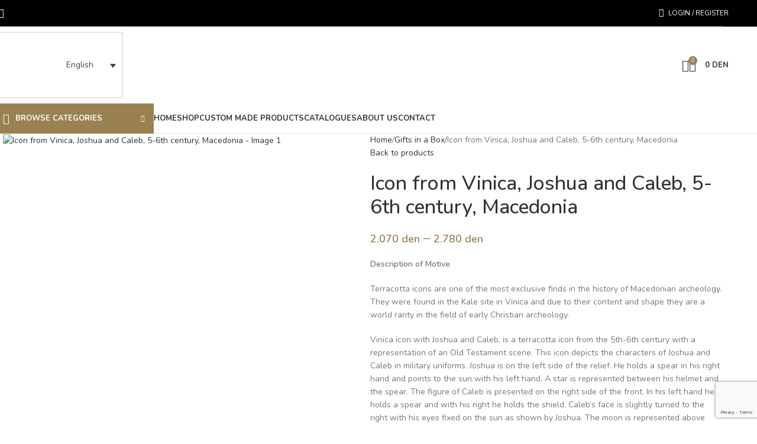

--- FILE ---
content_type: text/html; charset=UTF-8
request_url: https://www.avers.mk/en/product/podarok_vo_kutija_vinicka_ikona_star_zavet_isus_navin_i_kaleb_poklon_suvenir_makedonski_vinica_makedonija_icon_old_testament_joshua_and_caleb_souvenir_macedonia/
body_size: 32351
content:
<!DOCTYPE html>
<html lang="en-US">
<head>
	<meta charset="UTF-8">
	<link rel="profile" href="https://gmpg.org/xfn/11">
	<link rel="pingback" href="https://www.avers.mk/xmlrpc.php">

	<meta name='robots' content='index, follow, max-image-preview:large, max-snippet:-1, max-video-preview:-1' />
	<style>img:is([sizes="auto" i], [sizes^="auto," i]) { contain-intrinsic-size: 3000px 1500px }</style>
	
	<!-- This site is optimized with the Yoast SEO plugin v25.4 - https://yoast.com/wordpress/plugins/seo/ -->
	<title>Icon from Vinica, Joshua and Caleb, 5-6th century, Macedonia - Avers</title>
	<link rel="canonical" href="https://www.avers.mk/en/product/podarok_vo_kutija_vinicka_ikona_star_zavet_isus_navin_i_kaleb_poklon_suvenir_makedonski_vinica_makedonija_icon_old_testament_joshua_and_caleb_souvenir_macedonia/" />
	<meta property="og:locale" content="en_US" />
	<meta property="og:type" content="article" />
	<meta property="og:title" content="Icon from Vinica, Joshua and Caleb, 5-6th century, Macedonia - Avers" />
	<meta property="og:description" content="Description of Motive  Terracotta icons are one of the most exclusive finds in the history of Macedonian archeology. They were found in the Kale site in Vinica and due to their content and shape they are a world rarity in the field of early Christian archeology.  Vinica icon with Joshua and Caleb, is a terracotta icon from the 5th-6th century with a representation of an Old Testament scene. This icon depicts the characters of Joshua and Caleb in military uniforms. Joshua is on the left side of the relief. He holds a spear in his right hand and points to the sun with his left hand. A star is represented between his helmet and the spear. The figure of Caleb is presented on the right side of the front. In his left hand he holds a spear and with his right he holds the shield. Caleb&#039;s face is slightly turned to the right with his eyes fixed on the sun as shown by Joshua. The moon is represented above Caleb&#039;s head.  About the Product  Appropriate gift for weddings, birthdays, jubilee, celebration, name day, moving into a new home ..." />
	<meta property="og:url" content="https://www.avers.mk/en/product/podarok_vo_kutija_vinicka_ikona_star_zavet_isus_navin_i_kaleb_poklon_suvenir_makedonski_vinica_makedonija_icon_old_testament_joshua_and_caleb_souvenir_macedonia/" />
	<meta property="og:site_name" content="Avers" />
	<meta property="article:publisher" content="https://en-gb.facebook.com/avers.mk" />
	<meta property="article:modified_time" content="2025-05-18T12:09:23+00:00" />
	<meta property="og:image" content="https://www.avers.mk/wp-content/uploads/2021/02/PO03891.jpg" />
	<meta property="og:image:width" content="734" />
	<meta property="og:image:height" content="944" />
	<meta property="og:image:type" content="image/jpeg" />
	<meta name="twitter:card" content="summary_large_image" />
	<meta name="twitter:site" content="@avers_mk" />
	<meta name="twitter:label1" content="Est. reading time" />
	<meta name="twitter:data1" content="1 minute" />
	<script type="application/ld+json" class="yoast-schema-graph">{"@context":"https://schema.org","@graph":[{"@type":"WebPage","@id":"https://www.avers.mk/en/product/podarok_vo_kutija_vinicka_ikona_star_zavet_isus_navin_i_kaleb_poklon_suvenir_makedonski_vinica_makedonija_icon_old_testament_joshua_and_caleb_souvenir_macedonia/","url":"https://www.avers.mk/en/product/podarok_vo_kutija_vinicka_ikona_star_zavet_isus_navin_i_kaleb_poklon_suvenir_makedonski_vinica_makedonija_icon_old_testament_joshua_and_caleb_souvenir_macedonia/","name":"Icon from Vinica, Joshua and Caleb, 5-6th century, Macedonia - Avers","isPartOf":{"@id":"https://www.avers.mk/en/#website"},"primaryImageOfPage":{"@id":"https://www.avers.mk/en/product/podarok_vo_kutija_vinicka_ikona_star_zavet_isus_navin_i_kaleb_poklon_suvenir_makedonski_vinica_makedonija_icon_old_testament_joshua_and_caleb_souvenir_macedonia/#primaryimage"},"image":{"@id":"https://www.avers.mk/en/product/podarok_vo_kutija_vinicka_ikona_star_zavet_isus_navin_i_kaleb_poklon_suvenir_makedonski_vinica_makedonija_icon_old_testament_joshua_and_caleb_souvenir_macedonia/#primaryimage"},"thumbnailUrl":"https://www.avers.mk/wp-content/uploads/2021/02/PO03891.jpg","datePublished":"2021-02-26T08:20:13+00:00","dateModified":"2025-05-18T12:09:23+00:00","breadcrumb":{"@id":"https://www.avers.mk/en/product/podarok_vo_kutija_vinicka_ikona_star_zavet_isus_navin_i_kaleb_poklon_suvenir_makedonski_vinica_makedonija_icon_old_testament_joshua_and_caleb_souvenir_macedonia/#breadcrumb"},"inLanguage":"en-US","potentialAction":[{"@type":"ReadAction","target":["https://www.avers.mk/en/product/podarok_vo_kutija_vinicka_ikona_star_zavet_isus_navin_i_kaleb_poklon_suvenir_makedonski_vinica_makedonija_icon_old_testament_joshua_and_caleb_souvenir_macedonia/"]}]},{"@type":"ImageObject","inLanguage":"en-US","@id":"https://www.avers.mk/en/product/podarok_vo_kutija_vinicka_ikona_star_zavet_isus_navin_i_kaleb_poklon_suvenir_makedonski_vinica_makedonija_icon_old_testament_joshua_and_caleb_souvenir_macedonia/#primaryimage","url":"https://www.avers.mk/wp-content/uploads/2021/02/PO03891.jpg","contentUrl":"https://www.avers.mk/wp-content/uploads/2021/02/PO03891.jpg","width":734,"height":944},{"@type":"BreadcrumbList","@id":"https://www.avers.mk/en/product/podarok_vo_kutija_vinicka_ikona_star_zavet_isus_navin_i_kaleb_poklon_suvenir_makedonski_vinica_makedonija_icon_old_testament_joshua_and_caleb_souvenir_macedonia/#breadcrumb","itemListElement":[{"@type":"ListItem","position":1,"name":"Почетна","item":"https://www.avers.mk/en/"},{"@type":"ListItem","position":2,"name":"Shop","item":"https://www.avers.mk/en/shop/"},{"@type":"ListItem","position":3,"name":"Icon from Vinica, Joshua and Caleb, 5-6th century, Macedonia"}]},{"@type":"WebSite","@id":"https://www.avers.mk/en/#website","url":"https://www.avers.mk/en/","name":"Avers","description":"Avers Online Store","publisher":{"@id":"https://www.avers.mk/en/#organization"},"potentialAction":[{"@type":"SearchAction","target":{"@type":"EntryPoint","urlTemplate":"https://www.avers.mk/en/?s={search_term_string}"},"query-input":{"@type":"PropertyValueSpecification","valueRequired":true,"valueName":"search_term_string"}}],"inLanguage":"en-US"},{"@type":"Organization","@id":"https://www.avers.mk/en/#organization","name":"AVERS","url":"https://www.avers.mk/en/","logo":{"@type":"ImageObject","inLanguage":"en-US","@id":"https://www.avers.mk/en/#/schema/logo/image/","url":"https://www.avers.mk/wp-content/uploads/2022/01/web-logo-avers-ok-01.svg","contentUrl":"https://www.avers.mk/wp-content/uploads/2022/01/web-logo-avers-ok-01.svg","width":282,"height":211,"caption":"AVERS"},"image":{"@id":"https://www.avers.mk/en/#/schema/logo/image/"},"sameAs":["https://en-gb.facebook.com/avers.mk","https://x.com/avers_mk","https://mk.linkedin.com/in/aversgifts"]}]}</script>
	<!-- / Yoast SEO plugin. -->


<link rel='dns-prefetch' href='//fonts.googleapis.com' />
<link rel="alternate" type="application/rss+xml" title="Avers &raquo; Feed" href="https://www.avers.mk/en/feed/" />
<link rel="alternate" type="application/rss+xml" title="Avers &raquo; Comments Feed" href="https://www.avers.mk/en/comments/feed/" />
<link rel='stylesheet' id='wp-block-library-css' href='https://www.avers.mk/wp-includes/css/dist/block-library/style.min.css?ver=6.8.3' type='text/css' media='all' />
<style id='safe-svg-svg-icon-style-inline-css' type='text/css'>
.safe-svg-cover{text-align:center}.safe-svg-cover .safe-svg-inside{display:inline-block;max-width:100%}.safe-svg-cover svg{height:100%;max-height:100%;max-width:100%;width:100%}

</style>
<style id='global-styles-inline-css' type='text/css'>
:root{--wp--preset--aspect-ratio--square: 1;--wp--preset--aspect-ratio--4-3: 4/3;--wp--preset--aspect-ratio--3-4: 3/4;--wp--preset--aspect-ratio--3-2: 3/2;--wp--preset--aspect-ratio--2-3: 2/3;--wp--preset--aspect-ratio--16-9: 16/9;--wp--preset--aspect-ratio--9-16: 9/16;--wp--preset--color--black: #000000;--wp--preset--color--cyan-bluish-gray: #abb8c3;--wp--preset--color--white: #ffffff;--wp--preset--color--pale-pink: #f78da7;--wp--preset--color--vivid-red: #cf2e2e;--wp--preset--color--luminous-vivid-orange: #ff6900;--wp--preset--color--luminous-vivid-amber: #fcb900;--wp--preset--color--light-green-cyan: #7bdcb5;--wp--preset--color--vivid-green-cyan: #00d084;--wp--preset--color--pale-cyan-blue: #8ed1fc;--wp--preset--color--vivid-cyan-blue: #0693e3;--wp--preset--color--vivid-purple: #9b51e0;--wp--preset--gradient--vivid-cyan-blue-to-vivid-purple: linear-gradient(135deg,rgba(6,147,227,1) 0%,rgb(155,81,224) 100%);--wp--preset--gradient--light-green-cyan-to-vivid-green-cyan: linear-gradient(135deg,rgb(122,220,180) 0%,rgb(0,208,130) 100%);--wp--preset--gradient--luminous-vivid-amber-to-luminous-vivid-orange: linear-gradient(135deg,rgba(252,185,0,1) 0%,rgba(255,105,0,1) 100%);--wp--preset--gradient--luminous-vivid-orange-to-vivid-red: linear-gradient(135deg,rgba(255,105,0,1) 0%,rgb(207,46,46) 100%);--wp--preset--gradient--very-light-gray-to-cyan-bluish-gray: linear-gradient(135deg,rgb(238,238,238) 0%,rgb(169,184,195) 100%);--wp--preset--gradient--cool-to-warm-spectrum: linear-gradient(135deg,rgb(74,234,220) 0%,rgb(151,120,209) 20%,rgb(207,42,186) 40%,rgb(238,44,130) 60%,rgb(251,105,98) 80%,rgb(254,248,76) 100%);--wp--preset--gradient--blush-light-purple: linear-gradient(135deg,rgb(255,206,236) 0%,rgb(152,150,240) 100%);--wp--preset--gradient--blush-bordeaux: linear-gradient(135deg,rgb(254,205,165) 0%,rgb(254,45,45) 50%,rgb(107,0,62) 100%);--wp--preset--gradient--luminous-dusk: linear-gradient(135deg,rgb(255,203,112) 0%,rgb(199,81,192) 50%,rgb(65,88,208) 100%);--wp--preset--gradient--pale-ocean: linear-gradient(135deg,rgb(255,245,203) 0%,rgb(182,227,212) 50%,rgb(51,167,181) 100%);--wp--preset--gradient--electric-grass: linear-gradient(135deg,rgb(202,248,128) 0%,rgb(113,206,126) 100%);--wp--preset--gradient--midnight: linear-gradient(135deg,rgb(2,3,129) 0%,rgb(40,116,252) 100%);--wp--preset--font-size--small: 13px;--wp--preset--font-size--medium: 20px;--wp--preset--font-size--large: 36px;--wp--preset--font-size--x-large: 42px;--wp--preset--spacing--20: 0.44rem;--wp--preset--spacing--30: 0.67rem;--wp--preset--spacing--40: 1rem;--wp--preset--spacing--50: 1.5rem;--wp--preset--spacing--60: 2.25rem;--wp--preset--spacing--70: 3.38rem;--wp--preset--spacing--80: 5.06rem;--wp--preset--shadow--natural: 6px 6px 9px rgba(0, 0, 0, 0.2);--wp--preset--shadow--deep: 12px 12px 50px rgba(0, 0, 0, 0.4);--wp--preset--shadow--sharp: 6px 6px 0px rgba(0, 0, 0, 0.2);--wp--preset--shadow--outlined: 6px 6px 0px -3px rgba(255, 255, 255, 1), 6px 6px rgba(0, 0, 0, 1);--wp--preset--shadow--crisp: 6px 6px 0px rgba(0, 0, 0, 1);}:where(body) { margin: 0; }.wp-site-blocks > .alignleft { float: left; margin-right: 2em; }.wp-site-blocks > .alignright { float: right; margin-left: 2em; }.wp-site-blocks > .aligncenter { justify-content: center; margin-left: auto; margin-right: auto; }:where(.is-layout-flex){gap: 0.5em;}:where(.is-layout-grid){gap: 0.5em;}.is-layout-flow > .alignleft{float: left;margin-inline-start: 0;margin-inline-end: 2em;}.is-layout-flow > .alignright{float: right;margin-inline-start: 2em;margin-inline-end: 0;}.is-layout-flow > .aligncenter{margin-left: auto !important;margin-right: auto !important;}.is-layout-constrained > .alignleft{float: left;margin-inline-start: 0;margin-inline-end: 2em;}.is-layout-constrained > .alignright{float: right;margin-inline-start: 2em;margin-inline-end: 0;}.is-layout-constrained > .aligncenter{margin-left: auto !important;margin-right: auto !important;}.is-layout-constrained > :where(:not(.alignleft):not(.alignright):not(.alignfull)){margin-left: auto !important;margin-right: auto !important;}body .is-layout-flex{display: flex;}.is-layout-flex{flex-wrap: wrap;align-items: center;}.is-layout-flex > :is(*, div){margin: 0;}body .is-layout-grid{display: grid;}.is-layout-grid > :is(*, div){margin: 0;}body{padding-top: 0px;padding-right: 0px;padding-bottom: 0px;padding-left: 0px;}a:where(:not(.wp-element-button)){text-decoration: none;}:root :where(.wp-element-button, .wp-block-button__link){background-color: #32373c;border-width: 0;color: #fff;font-family: inherit;font-size: inherit;line-height: inherit;padding: calc(0.667em + 2px) calc(1.333em + 2px);text-decoration: none;}.has-black-color{color: var(--wp--preset--color--black) !important;}.has-cyan-bluish-gray-color{color: var(--wp--preset--color--cyan-bluish-gray) !important;}.has-white-color{color: var(--wp--preset--color--white) !important;}.has-pale-pink-color{color: var(--wp--preset--color--pale-pink) !important;}.has-vivid-red-color{color: var(--wp--preset--color--vivid-red) !important;}.has-luminous-vivid-orange-color{color: var(--wp--preset--color--luminous-vivid-orange) !important;}.has-luminous-vivid-amber-color{color: var(--wp--preset--color--luminous-vivid-amber) !important;}.has-light-green-cyan-color{color: var(--wp--preset--color--light-green-cyan) !important;}.has-vivid-green-cyan-color{color: var(--wp--preset--color--vivid-green-cyan) !important;}.has-pale-cyan-blue-color{color: var(--wp--preset--color--pale-cyan-blue) !important;}.has-vivid-cyan-blue-color{color: var(--wp--preset--color--vivid-cyan-blue) !important;}.has-vivid-purple-color{color: var(--wp--preset--color--vivid-purple) !important;}.has-black-background-color{background-color: var(--wp--preset--color--black) !important;}.has-cyan-bluish-gray-background-color{background-color: var(--wp--preset--color--cyan-bluish-gray) !important;}.has-white-background-color{background-color: var(--wp--preset--color--white) !important;}.has-pale-pink-background-color{background-color: var(--wp--preset--color--pale-pink) !important;}.has-vivid-red-background-color{background-color: var(--wp--preset--color--vivid-red) !important;}.has-luminous-vivid-orange-background-color{background-color: var(--wp--preset--color--luminous-vivid-orange) !important;}.has-luminous-vivid-amber-background-color{background-color: var(--wp--preset--color--luminous-vivid-amber) !important;}.has-light-green-cyan-background-color{background-color: var(--wp--preset--color--light-green-cyan) !important;}.has-vivid-green-cyan-background-color{background-color: var(--wp--preset--color--vivid-green-cyan) !important;}.has-pale-cyan-blue-background-color{background-color: var(--wp--preset--color--pale-cyan-blue) !important;}.has-vivid-cyan-blue-background-color{background-color: var(--wp--preset--color--vivid-cyan-blue) !important;}.has-vivid-purple-background-color{background-color: var(--wp--preset--color--vivid-purple) !important;}.has-black-border-color{border-color: var(--wp--preset--color--black) !important;}.has-cyan-bluish-gray-border-color{border-color: var(--wp--preset--color--cyan-bluish-gray) !important;}.has-white-border-color{border-color: var(--wp--preset--color--white) !important;}.has-pale-pink-border-color{border-color: var(--wp--preset--color--pale-pink) !important;}.has-vivid-red-border-color{border-color: var(--wp--preset--color--vivid-red) !important;}.has-luminous-vivid-orange-border-color{border-color: var(--wp--preset--color--luminous-vivid-orange) !important;}.has-luminous-vivid-amber-border-color{border-color: var(--wp--preset--color--luminous-vivid-amber) !important;}.has-light-green-cyan-border-color{border-color: var(--wp--preset--color--light-green-cyan) !important;}.has-vivid-green-cyan-border-color{border-color: var(--wp--preset--color--vivid-green-cyan) !important;}.has-pale-cyan-blue-border-color{border-color: var(--wp--preset--color--pale-cyan-blue) !important;}.has-vivid-cyan-blue-border-color{border-color: var(--wp--preset--color--vivid-cyan-blue) !important;}.has-vivid-purple-border-color{border-color: var(--wp--preset--color--vivid-purple) !important;}.has-vivid-cyan-blue-to-vivid-purple-gradient-background{background: var(--wp--preset--gradient--vivid-cyan-blue-to-vivid-purple) !important;}.has-light-green-cyan-to-vivid-green-cyan-gradient-background{background: var(--wp--preset--gradient--light-green-cyan-to-vivid-green-cyan) !important;}.has-luminous-vivid-amber-to-luminous-vivid-orange-gradient-background{background: var(--wp--preset--gradient--luminous-vivid-amber-to-luminous-vivid-orange) !important;}.has-luminous-vivid-orange-to-vivid-red-gradient-background{background: var(--wp--preset--gradient--luminous-vivid-orange-to-vivid-red) !important;}.has-very-light-gray-to-cyan-bluish-gray-gradient-background{background: var(--wp--preset--gradient--very-light-gray-to-cyan-bluish-gray) !important;}.has-cool-to-warm-spectrum-gradient-background{background: var(--wp--preset--gradient--cool-to-warm-spectrum) !important;}.has-blush-light-purple-gradient-background{background: var(--wp--preset--gradient--blush-light-purple) !important;}.has-blush-bordeaux-gradient-background{background: var(--wp--preset--gradient--blush-bordeaux) !important;}.has-luminous-dusk-gradient-background{background: var(--wp--preset--gradient--luminous-dusk) !important;}.has-pale-ocean-gradient-background{background: var(--wp--preset--gradient--pale-ocean) !important;}.has-electric-grass-gradient-background{background: var(--wp--preset--gradient--electric-grass) !important;}.has-midnight-gradient-background{background: var(--wp--preset--gradient--midnight) !important;}.has-small-font-size{font-size: var(--wp--preset--font-size--small) !important;}.has-medium-font-size{font-size: var(--wp--preset--font-size--medium) !important;}.has-large-font-size{font-size: var(--wp--preset--font-size--large) !important;}.has-x-large-font-size{font-size: var(--wp--preset--font-size--x-large) !important;}
:where(.wp-block-post-template.is-layout-flex){gap: 1.25em;}:where(.wp-block-post-template.is-layout-grid){gap: 1.25em;}
:where(.wp-block-columns.is-layout-flex){gap: 2em;}:where(.wp-block-columns.is-layout-grid){gap: 2em;}
:root :where(.wp-block-pullquote){font-size: 1.5em;line-height: 1.6;}
</style>
<link rel='stylesheet' id='wcml-dropdown-0-css' href='//www.avers.mk/wp-content/plugins/woocommerce-multilingual/templates/currency-switchers/legacy-dropdown/style.css?ver=5.5.1' type='text/css' media='all' />
<style id='woocommerce-inline-inline-css' type='text/css'>
.woocommerce form .form-row .required { visibility: visible; }
</style>
<link rel='stylesheet' id='wpml-legacy-dropdown-0-css' href='https://www.avers.mk/wp-content/plugins/sitepress-multilingual-cms/templates/language-switchers/legacy-dropdown/style.min.css?ver=1' type='text/css' media='all' />
<link rel='stylesheet' id='js_composer_front-css' href='https://www.avers.mk/wp-content/plugins/js_composer/assets/css/js_composer.min.css?ver=6.13.0' type='text/css' media='all' />
<link rel='stylesheet' id='wd-style-base-css' href='https://www.avers.mk/wp-content/themes/woodmart/css/parts/base.min.css?ver=8.2.6' type='text/css' media='all' />
<link rel='stylesheet' id='wd-helpers-wpb-elem-css' href='https://www.avers.mk/wp-content/themes/woodmart/css/parts/helpers-wpb-elem.min.css?ver=8.2.6' type='text/css' media='all' />
<link rel='stylesheet' id='wd-revolution-slider-css' href='https://www.avers.mk/wp-content/themes/woodmart/css/parts/int-rev-slider.min.css?ver=8.2.6' type='text/css' media='all' />
<link rel='stylesheet' id='wd-wpml-css' href='https://www.avers.mk/wp-content/themes/woodmart/css/parts/int-wpml.min.css?ver=8.2.6' type='text/css' media='all' />
<link rel='stylesheet' id='wd-wpbakery-base-css' href='https://www.avers.mk/wp-content/themes/woodmart/css/parts/int-wpb-base.min.css?ver=8.2.6' type='text/css' media='all' />
<link rel='stylesheet' id='wd-wpbakery-base-deprecated-css' href='https://www.avers.mk/wp-content/themes/woodmart/css/parts/int-wpb-base-deprecated.min.css?ver=8.2.6' type='text/css' media='all' />
<link rel='stylesheet' id='wd-int-wordfence-css' href='https://www.avers.mk/wp-content/themes/woodmart/css/parts/int-wordfence.min.css?ver=8.2.6' type='text/css' media='all' />
<link rel='stylesheet' id='wd-woocommerce-base-css' href='https://www.avers.mk/wp-content/themes/woodmart/css/parts/woocommerce-base.min.css?ver=8.2.6' type='text/css' media='all' />
<link rel='stylesheet' id='wd-mod-star-rating-css' href='https://www.avers.mk/wp-content/themes/woodmart/css/parts/mod-star-rating.min.css?ver=8.2.6' type='text/css' media='all' />
<link rel='stylesheet' id='wd-woocommerce-block-notices-css' href='https://www.avers.mk/wp-content/themes/woodmart/css/parts/woo-mod-block-notices.min.css?ver=8.2.6' type='text/css' media='all' />
<link rel='stylesheet' id='wd-woo-mod-quantity-css' href='https://www.avers.mk/wp-content/themes/woodmart/css/parts/woo-mod-quantity.min.css?ver=8.2.6' type='text/css' media='all' />
<link rel='stylesheet' id='wd-woo-single-prod-el-base-css' href='https://www.avers.mk/wp-content/themes/woodmart/css/parts/woo-single-prod-el-base.min.css?ver=8.2.6' type='text/css' media='all' />
<link rel='stylesheet' id='wd-woo-mod-stock-status-css' href='https://www.avers.mk/wp-content/themes/woodmart/css/parts/woo-mod-stock-status.min.css?ver=8.2.6' type='text/css' media='all' />
<link rel='stylesheet' id='wd-woo-mod-shop-attributes-css' href='https://www.avers.mk/wp-content/themes/woodmart/css/parts/woo-mod-shop-attributes.min.css?ver=8.2.6' type='text/css' media='all' />
<link rel='stylesheet' id='wd-wp-blocks-css' href='https://www.avers.mk/wp-content/themes/woodmart/css/parts/wp-blocks.min.css?ver=8.2.6' type='text/css' media='all' />
<link rel='stylesheet' id='child-style-css' href='https://www.avers.mk/wp-content/themes/woodmart-child/style.css?ver=8.2.6' type='text/css' media='all' />
<link rel='stylesheet' id='wd-header-base-css' href='https://www.avers.mk/wp-content/themes/woodmart/css/parts/header-base.min.css?ver=8.2.6' type='text/css' media='all' />
<link rel='stylesheet' id='wd-mod-tools-css' href='https://www.avers.mk/wp-content/themes/woodmart/css/parts/mod-tools.min.css?ver=8.2.6' type='text/css' media='all' />
<link rel='stylesheet' id='wd-header-elements-base-css' href='https://www.avers.mk/wp-content/themes/woodmart/css/parts/header-el-base.min.css?ver=8.2.6' type='text/css' media='all' />
<link rel='stylesheet' id='wd-social-icons-css' href='https://www.avers.mk/wp-content/themes/woodmart/css/parts/el-social-icons.min.css?ver=8.2.6' type='text/css' media='all' />
<link rel='stylesheet' id='wd-woo-mod-login-form-css' href='https://www.avers.mk/wp-content/themes/woodmart/css/parts/woo-mod-login-form.min.css?ver=8.2.6' type='text/css' media='all' />
<link rel='stylesheet' id='wd-header-my-account-css' href='https://www.avers.mk/wp-content/themes/woodmart/css/parts/header-el-my-account.min.css?ver=8.2.6' type='text/css' media='all' />
<link rel='stylesheet' id='wd-header-search-css' href='https://www.avers.mk/wp-content/themes/woodmart/css/parts/header-el-search.min.css?ver=8.2.6' type='text/css' media='all' />
<link rel='stylesheet' id='wd-header-cart-side-css' href='https://www.avers.mk/wp-content/themes/woodmart/css/parts/header-el-cart-side.min.css?ver=8.2.6' type='text/css' media='all' />
<link rel='stylesheet' id='wd-header-cart-css' href='https://www.avers.mk/wp-content/themes/woodmart/css/parts/header-el-cart.min.css?ver=8.2.6' type='text/css' media='all' />
<link rel='stylesheet' id='wd-widget-shopping-cart-css' href='https://www.avers.mk/wp-content/themes/woodmart/css/parts/woo-widget-shopping-cart.min.css?ver=8.2.6' type='text/css' media='all' />
<link rel='stylesheet' id='wd-widget-product-list-css' href='https://www.avers.mk/wp-content/themes/woodmart/css/parts/woo-widget-product-list.min.css?ver=8.2.6' type='text/css' media='all' />
<link rel='stylesheet' id='wd-header-mobile-nav-dropdown-css' href='https://www.avers.mk/wp-content/themes/woodmart/css/parts/header-el-mobile-nav-dropdown.min.css?ver=8.2.6' type='text/css' media='all' />
<link rel='stylesheet' id='wd-header-categories-nav-css' href='https://www.avers.mk/wp-content/themes/woodmart/css/parts/header-el-category-nav.min.css?ver=8.2.6' type='text/css' media='all' />
<link rel='stylesheet' id='wd-mod-nav-vertical-css' href='https://www.avers.mk/wp-content/themes/woodmart/css/parts/mod-nav-vertical.min.css?ver=8.2.6' type='text/css' media='all' />
<link rel='stylesheet' id='wd-mod-nav-vertical-design-default-css' href='https://www.avers.mk/wp-content/themes/woodmart/css/parts/mod-nav-vertical-design-default.min.css?ver=8.2.6' type='text/css' media='all' />
<link rel='stylesheet' id='wd-page-title-css' href='https://www.avers.mk/wp-content/themes/woodmart/css/parts/page-title.min.css?ver=8.2.6' type='text/css' media='all' />
<link rel='stylesheet' id='wd-woo-single-prod-predefined-css' href='https://www.avers.mk/wp-content/themes/woodmart/css/parts/woo-single-prod-predefined.min.css?ver=8.2.6' type='text/css' media='all' />
<link rel='stylesheet' id='wd-woo-single-prod-and-quick-view-predefined-css' href='https://www.avers.mk/wp-content/themes/woodmart/css/parts/woo-single-prod-and-quick-view-predefined.min.css?ver=8.2.6' type='text/css' media='all' />
<link rel='stylesheet' id='wd-woo-single-prod-el-tabs-predefined-css' href='https://www.avers.mk/wp-content/themes/woodmart/css/parts/woo-single-prod-el-tabs-predefined.min.css?ver=8.2.6' type='text/css' media='all' />
<link rel='stylesheet' id='wd-woo-single-prod-el-gallery-css' href='https://www.avers.mk/wp-content/themes/woodmart/css/parts/woo-single-prod-el-gallery.min.css?ver=8.2.6' type='text/css' media='all' />
<link rel='stylesheet' id='wd-woo-single-prod-el-gallery-opt-thumb-left-desktop-css' href='https://www.avers.mk/wp-content/themes/woodmart/css/parts/woo-single-prod-el-gallery-opt-thumb-left-desktop.min.css?ver=8.2.6' type='text/css' media='all' />
<link rel='stylesheet' id='wd-swiper-css' href='https://www.avers.mk/wp-content/themes/woodmart/css/parts/lib-swiper.min.css?ver=8.2.6' type='text/css' media='all' />
<link rel='stylesheet' id='wd-swiper-arrows-css' href='https://www.avers.mk/wp-content/themes/woodmart/css/parts/lib-swiper-arrows.min.css?ver=8.2.6' type='text/css' media='all' />
<link rel='stylesheet' id='wd-photoswipe-css' href='https://www.avers.mk/wp-content/themes/woodmart/css/parts/lib-photoswipe.min.css?ver=8.2.6' type='text/css' media='all' />
<link rel='stylesheet' id='wd-woo-single-prod-el-navigation-css' href='https://www.avers.mk/wp-content/themes/woodmart/css/parts/woo-single-prod-el-navigation.min.css?ver=8.2.6' type='text/css' media='all' />
<link rel='stylesheet' id='wd-woo-mod-variation-form-css' href='https://www.avers.mk/wp-content/themes/woodmart/css/parts/woo-mod-variation-form.min.css?ver=8.2.6' type='text/css' media='all' />
<link rel='stylesheet' id='wd-woo-mod-swatches-base-css' href='https://www.avers.mk/wp-content/themes/woodmart/css/parts/woo-mod-swatches-base.min.css?ver=8.2.6' type='text/css' media='all' />
<link rel='stylesheet' id='wd-woo-mod-variation-form-single-css' href='https://www.avers.mk/wp-content/themes/woodmart/css/parts/woo-mod-variation-form-single.min.css?ver=8.2.6' type='text/css' media='all' />
<link rel='stylesheet' id='wd-woo-mod-swatches-style-1-css' href='https://www.avers.mk/wp-content/themes/woodmart/css/parts/woo-mod-swatches-style-1.min.css?ver=8.2.6' type='text/css' media='all' />
<link rel='stylesheet' id='wd-woo-mod-swatches-dis-1-css' href='https://www.avers.mk/wp-content/themes/woodmart/css/parts/woo-mod-swatches-dis-style-1.min.css?ver=8.2.6' type='text/css' media='all' />
<link rel='stylesheet' id='wd-tabs-css' href='https://www.avers.mk/wp-content/themes/woodmart/css/parts/el-tabs.min.css?ver=8.2.6' type='text/css' media='all' />
<link rel='stylesheet' id='wd-woo-single-prod-el-tabs-opt-layout-tabs-css' href='https://www.avers.mk/wp-content/themes/woodmart/css/parts/woo-single-prod-el-tabs-opt-layout-tabs.min.css?ver=8.2.6' type='text/css' media='all' />
<link rel='stylesheet' id='wd-accordion-css' href='https://www.avers.mk/wp-content/themes/woodmart/css/parts/el-accordion.min.css?ver=8.2.6' type='text/css' media='all' />
<link rel='stylesheet' id='wd-accordion-elem-wpb-css' href='https://www.avers.mk/wp-content/themes/woodmart/css/parts/el-accordion-wpb-elem.min.css?ver=8.2.6' type='text/css' media='all' />
<link rel='stylesheet' id='wd-product-loop-css' href='https://www.avers.mk/wp-content/themes/woodmart/css/parts/woo-product-loop.min.css?ver=8.2.6' type='text/css' media='all' />
<link rel='stylesheet' id='wd-product-loop-standard-css' href='https://www.avers.mk/wp-content/themes/woodmart/css/parts/woo-product-loop-standard.min.css?ver=8.2.6' type='text/css' media='all' />
<link rel='stylesheet' id='wd-woo-mod-add-btn-replace-css' href='https://www.avers.mk/wp-content/themes/woodmart/css/parts/woo-mod-add-btn-replace.min.css?ver=8.2.6' type='text/css' media='all' />
<link rel='stylesheet' id='wd-woo-opt-title-limit-css' href='https://www.avers.mk/wp-content/themes/woodmart/css/parts/woo-opt-title-limit.min.css?ver=8.2.6' type='text/css' media='all' />
<link rel='stylesheet' id='wd-mfp-popup-css' href='https://www.avers.mk/wp-content/themes/woodmart/css/parts/lib-magnific-popup.min.css?ver=8.2.6' type='text/css' media='all' />
<link rel='stylesheet' id='wd-swiper-pagin-css' href='https://www.avers.mk/wp-content/themes/woodmart/css/parts/lib-swiper-pagin.min.css?ver=8.2.6' type='text/css' media='all' />
<link rel='stylesheet' id='wd-widget-collapse-css' href='https://www.avers.mk/wp-content/themes/woodmart/css/parts/opt-widget-collapse.min.css?ver=8.2.6' type='text/css' media='all' />
<link rel='stylesheet' id='wd-footer-base-css' href='https://www.avers.mk/wp-content/themes/woodmart/css/parts/footer-base.min.css?ver=8.2.6' type='text/css' media='all' />
<link rel='stylesheet' id='wd-section-title-css' href='https://www.avers.mk/wp-content/themes/woodmart/css/parts/el-section-title.min.css?ver=8.2.6' type='text/css' media='all' />
<link rel='stylesheet' id='wd-mod-highlighted-text-css' href='https://www.avers.mk/wp-content/themes/woodmart/css/parts/mod-highlighted-text.min.css?ver=8.2.6' type='text/css' media='all' />
<link rel='stylesheet' id='wd-scroll-top-css' href='https://www.avers.mk/wp-content/themes/woodmart/css/parts/opt-scrolltotop.min.css?ver=8.2.6' type='text/css' media='all' />
<link rel='stylesheet' id='wd-header-search-fullscreen-css' href='https://www.avers.mk/wp-content/themes/woodmart/css/parts/header-el-search-fullscreen-general.min.css?ver=8.2.6' type='text/css' media='all' />
<link rel='stylesheet' id='wd-header-search-fullscreen-1-css' href='https://www.avers.mk/wp-content/themes/woodmart/css/parts/header-el-search-fullscreen-1.min.css?ver=8.2.6' type='text/css' media='all' />
<link rel='stylesheet' id='wd-wd-search-form-css' href='https://www.avers.mk/wp-content/themes/woodmart/css/parts/wd-search-form.min.css?ver=8.2.6' type='text/css' media='all' />
<link rel='stylesheet' id='wd-wd-search-results-css' href='https://www.avers.mk/wp-content/themes/woodmart/css/parts/wd-search-results.min.css?ver=8.2.6' type='text/css' media='all' />
<link rel='stylesheet' id='wd-wd-search-dropdown-css' href='https://www.avers.mk/wp-content/themes/woodmart/css/parts/wd-search-dropdown.min.css?ver=8.2.6' type='text/css' media='all' />
<link rel='stylesheet' id='wd-header-my-account-sidebar-css' href='https://www.avers.mk/wp-content/themes/woodmart/css/parts/header-el-my-account-sidebar.min.css?ver=8.2.6' type='text/css' media='all' />
<link rel='stylesheet' id='xts-google-fonts-css' href='https://fonts.googleapis.com/css?family=Nunito%3A400%2C600%2C500%2C700&#038;ver=8.2.6' type='text/css' media='all' />
<script type="text/javascript" id="wpml-cookie-js-extra">
/* <![CDATA[ */
var wpml_cookies = {"wp-wpml_current_language":{"value":"en","expires":1,"path":"\/"}};
var wpml_cookies = {"wp-wpml_current_language":{"value":"en","expires":1,"path":"\/"}};
/* ]]> */
</script>
<script type="text/javascript" src="https://www.avers.mk/wp-content/plugins/sitepress-multilingual-cms/res/js/cookies/language-cookie.js?ver=476000" id="wpml-cookie-js" defer="defer" data-wp-strategy="defer"></script>
<script type="text/javascript" src="https://www.avers.mk/wp-includes/js/jquery/jquery.min.js?ver=3.7.1" id="jquery-core-js"></script>
<script type="text/javascript" src="https://www.avers.mk/wp-includes/js/jquery/jquery-migrate.min.js?ver=3.4.1" id="jquery-migrate-js"></script>
<script type="text/javascript" src="https://www.avers.mk/wp-content/plugins/woocommerce/assets/js/jquery-blockui/jquery.blockUI.min.js?ver=2.7.0-wc.9.9.6" id="jquery-blockui-js" data-wp-strategy="defer"></script>
<script type="text/javascript" id="wc-add-to-cart-js-extra">
/* <![CDATA[ */
var wc_add_to_cart_params = {"ajax_url":"\/wp-admin\/admin-ajax.php?lang=en","wc_ajax_url":"\/en\/?wc-ajax=%%endpoint%%","i18n_view_cart":"View cart","cart_url":"https:\/\/www.avers.mk\/en\/cart\/","is_cart":"","cart_redirect_after_add":"no"};
/* ]]> */
</script>
<script type="text/javascript" src="https://www.avers.mk/wp-content/plugins/woocommerce/assets/js/frontend/add-to-cart.min.js?ver=9.9.6" id="wc-add-to-cart-js" data-wp-strategy="defer"></script>
<script type="text/javascript" src="https://www.avers.mk/wp-content/plugins/woocommerce/assets/js/zoom/jquery.zoom.min.js?ver=1.7.21-wc.9.9.6" id="zoom-js" defer="defer" data-wp-strategy="defer"></script>
<script type="text/javascript" id="wc-single-product-js-extra">
/* <![CDATA[ */
var wc_single_product_params = {"i18n_required_rating_text":"Please select a rating","i18n_rating_options":["1 of 5 stars","2 of 5 stars","3 of 5 stars","4 of 5 stars","5 of 5 stars"],"i18n_product_gallery_trigger_text":"View full-screen image gallery","review_rating_required":"yes","flexslider":{"rtl":false,"animation":"slide","smoothHeight":true,"directionNav":false,"controlNav":"thumbnails","slideshow":false,"animationSpeed":500,"animationLoop":false,"allowOneSlide":false},"zoom_enabled":"","zoom_options":[],"photoswipe_enabled":"","photoswipe_options":{"shareEl":false,"closeOnScroll":false,"history":false,"hideAnimationDuration":0,"showAnimationDuration":0},"flexslider_enabled":""};
/* ]]> */
</script>
<script type="text/javascript" src="https://www.avers.mk/wp-content/plugins/woocommerce/assets/js/frontend/single-product.min.js?ver=9.9.6" id="wc-single-product-js" defer="defer" data-wp-strategy="defer"></script>
<script type="text/javascript" src="https://www.avers.mk/wp-content/plugins/woocommerce/assets/js/js-cookie/js.cookie.min.js?ver=2.1.4-wc.9.9.6" id="js-cookie-js" defer="defer" data-wp-strategy="defer"></script>
<script type="text/javascript" id="woocommerce-js-extra">
/* <![CDATA[ */
var woocommerce_params = {"ajax_url":"\/wp-admin\/admin-ajax.php?lang=en","wc_ajax_url":"\/en\/?wc-ajax=%%endpoint%%","i18n_password_show":"Show password","i18n_password_hide":"Hide password"};
/* ]]> */
</script>
<script type="text/javascript" src="https://www.avers.mk/wp-content/plugins/woocommerce/assets/js/frontend/woocommerce.min.js?ver=9.9.6" id="woocommerce-js" defer="defer" data-wp-strategy="defer"></script>
<script type="text/javascript" src="https://www.avers.mk/wp-content/plugins/sitepress-multilingual-cms/templates/language-switchers/legacy-dropdown/script.min.js?ver=1" id="wpml-legacy-dropdown-0-js"></script>
<script type="text/javascript" src="https://www.avers.mk/wp-content/plugins/js_composer/assets/js/vendors/woocommerce-add-to-cart.js?ver=6.13.0" id="vc_woocommerce-add-to-cart-js-js"></script>
<script type="text/javascript" src="https://www.avers.mk/wp-content/themes/woodmart/js/libs/device.min.js?ver=8.2.6" id="wd-device-library-js"></script>
<script type="text/javascript" src="https://www.avers.mk/wp-content/themes/woodmart/js/scripts/global/scrollBar.min.js?ver=8.2.6" id="wd-scrollbar-js"></script>
<link rel="https://api.w.org/" href="https://www.avers.mk/en/wp-json/" /><link rel="alternate" title="JSON" type="application/json" href="https://www.avers.mk/en/wp-json/wp/v2/product/280" /><link rel="EditURI" type="application/rsd+xml" title="RSD" href="https://www.avers.mk/xmlrpc.php?rsd" />
<meta name="generator" content="WordPress 6.8.3" />
<meta name="generator" content="WooCommerce 9.9.6" />
<link rel='shortlink' href='https://www.avers.mk/en/?p=280' />
<link rel="alternate" title="oEmbed (JSON)" type="application/json+oembed" href="https://www.avers.mk/en/wp-json/oembed/1.0/embed?url=https%3A%2F%2Fwww.avers.mk%2Fen%2Fproduct%2Fpodarok_vo_kutija_vinicka_ikona_star_zavet_isus_navin_i_kaleb_poklon_suvenir_makedonski_vinica_makedonija_icon_old_testament_joshua_and_caleb_souvenir_macedonia%2F" />
<link rel="alternate" title="oEmbed (XML)" type="text/xml+oembed" href="https://www.avers.mk/en/wp-json/oembed/1.0/embed?url=https%3A%2F%2Fwww.avers.mk%2Fen%2Fproduct%2Fpodarok_vo_kutija_vinicka_ikona_star_zavet_isus_navin_i_kaleb_poklon_suvenir_makedonski_vinica_makedonija_icon_old_testament_joshua_and_caleb_souvenir_macedonia%2F&#038;format=xml" />
<meta name="generator" content="WPML ver:4.7.6 stt:1,33;" />
		<script>
			document.documentElement.className = document.documentElement.className.replace('no-js', 'js');
		</script>
				<style>
			.no-js img.lazyload {
				display: none;
			}

			figure.wp-block-image img.lazyloading {
				min-width: 150px;
			}

			.lazyload,
			.lazyloading {
				--smush-placeholder-width: 100px;
				--smush-placeholder-aspect-ratio: 1/1;
				width: var(--smush-placeholder-width) !important;
				aspect-ratio: var(--smush-placeholder-aspect-ratio) !important;
			}

						.lazyload {
				opacity: 0;
			}

			.lazyloading {
				border: 0 !important;
				opacity: 1;
				background: rgba(255, 255, 255, 0) url('https://www.avers.mk/wp-content/plugins/wp-smushit/app/assets/images/smush-lazyloader-2.gif') no-repeat center !important;
				background-size: 16px auto !important;
				min-width: 16px;
			}

					</style>
							<meta name="viewport" content="width=device-width, initial-scale=1.0, maximum-scale=1.0, user-scalable=no">
										<noscript><style>.woocommerce-product-gallery{ opacity: 1 !important; }</style></noscript>
	<style type="text/css">.recentcomments a{display:inline !important;padding:0 !important;margin:0 !important;}</style><meta name="generator" content="Powered by WPBakery Page Builder - drag and drop page builder for WordPress."/>
<meta name="generator" content="Powered by Slider Revolution 6.6.14 - responsive, Mobile-Friendly Slider Plugin for WordPress with comfortable drag and drop interface." />
<link rel="icon" href="https://www.avers.mk/wp-content/uploads/2022/01/web-logo-avers-ok-01.svg" sizes="32x32" />
<link rel="icon" href="https://www.avers.mk/wp-content/uploads/2022/01/web-logo-avers-ok-01.svg" sizes="192x192" />
<link rel="apple-touch-icon" href="https://www.avers.mk/wp-content/uploads/2022/01/web-logo-avers-ok-01.svg" />
<meta name="msapplication-TileImage" content="https://www.avers.mk/wp-content/uploads/2022/01/web-logo-avers-ok-01.svg" />
<script>function setREVStartSize(e){
			//window.requestAnimationFrame(function() {
				window.RSIW = window.RSIW===undefined ? window.innerWidth : window.RSIW;
				window.RSIH = window.RSIH===undefined ? window.innerHeight : window.RSIH;
				try {
					var pw = document.getElementById(e.c).parentNode.offsetWidth,
						newh;
					pw = pw===0 || isNaN(pw) || (e.l=="fullwidth" || e.layout=="fullwidth") ? window.RSIW : pw;
					e.tabw = e.tabw===undefined ? 0 : parseInt(e.tabw);
					e.thumbw = e.thumbw===undefined ? 0 : parseInt(e.thumbw);
					e.tabh = e.tabh===undefined ? 0 : parseInt(e.tabh);
					e.thumbh = e.thumbh===undefined ? 0 : parseInt(e.thumbh);
					e.tabhide = e.tabhide===undefined ? 0 : parseInt(e.tabhide);
					e.thumbhide = e.thumbhide===undefined ? 0 : parseInt(e.thumbhide);
					e.mh = e.mh===undefined || e.mh=="" || e.mh==="auto" ? 0 : parseInt(e.mh,0);
					if(e.layout==="fullscreen" || e.l==="fullscreen")
						newh = Math.max(e.mh,window.RSIH);
					else{
						e.gw = Array.isArray(e.gw) ? e.gw : [e.gw];
						for (var i in e.rl) if (e.gw[i]===undefined || e.gw[i]===0) e.gw[i] = e.gw[i-1];
						e.gh = e.el===undefined || e.el==="" || (Array.isArray(e.el) && e.el.length==0)? e.gh : e.el;
						e.gh = Array.isArray(e.gh) ? e.gh : [e.gh];
						for (var i in e.rl) if (e.gh[i]===undefined || e.gh[i]===0) e.gh[i] = e.gh[i-1];
											
						var nl = new Array(e.rl.length),
							ix = 0,
							sl;
						e.tabw = e.tabhide>=pw ? 0 : e.tabw;
						e.thumbw = e.thumbhide>=pw ? 0 : e.thumbw;
						e.tabh = e.tabhide>=pw ? 0 : e.tabh;
						e.thumbh = e.thumbhide>=pw ? 0 : e.thumbh;
						for (var i in e.rl) nl[i] = e.rl[i]<window.RSIW ? 0 : e.rl[i];
						sl = nl[0];
						for (var i in nl) if (sl>nl[i] && nl[i]>0) { sl = nl[i]; ix=i;}
						var m = pw>(e.gw[ix]+e.tabw+e.thumbw) ? 1 : (pw-(e.tabw+e.thumbw)) / (e.gw[ix]);
						newh =  (e.gh[ix] * m) + (e.tabh + e.thumbh);
					}
					var el = document.getElementById(e.c);
					if (el!==null && el) el.style.height = newh+"px";
					el = document.getElementById(e.c+"_wrapper");
					if (el!==null && el) {
						el.style.height = newh+"px";
						el.style.display = "block";
					}
				} catch(e){
					console.log("Failure at Presize of Slider:" + e)
				}
			//});
		  };</script>
		<style type="text/css" id="wp-custom-css">
			body .site-logo img {
padding:15px;
}
.product-grid-item .price {
    font-size: 18px;
}
.price .amount {
    font-size: 18px;
}
.wd-hover-standard .wd-add-btn {
    margin-top: 15px;
}
.widget[class*="_tag_cloud"] .tagcloud a {
    display: inline-block;
    margin: 1px;
    padding: 5px 12px;
    border: 1px solid rgba(119,119,119,0.2);
    text-transform: capitalize;
    font-size: 16px !important;
}
img.wpml-ls-flag {
    margin-right: 5px !important;
}		</style>
		<style>
		
		</style><noscript><style> .wpb_animate_when_almost_visible { opacity: 1; }</style></noscript>			<style id="wd-style-header_825684-css" data-type="wd-style-header_825684">
				:root{
	--wd-top-bar-h: 45px;
	--wd-top-bar-sm-h: 40px;
	--wd-top-bar-sticky-h: .00001px;
	--wd-top-bar-brd-w: 1px;

	--wd-header-general-h: 130px;
	--wd-header-general-sm-h: 90px;
	--wd-header-general-sticky-h: 100px;
	--wd-header-general-brd-w: .00001px;

	--wd-header-bottom-h: 50px;
	--wd-header-bottom-sm-h: .00001px;
	--wd-header-bottom-sticky-h: 50px;
	--wd-header-bottom-brd-w: 1px;

	--wd-header-clone-h: .00001px;

	--wd-header-brd-w: calc(var(--wd-top-bar-brd-w) + var(--wd-header-general-brd-w) + var(--wd-header-bottom-brd-w));
	--wd-header-h: calc(var(--wd-top-bar-h) + var(--wd-header-general-h) + var(--wd-header-bottom-h) + var(--wd-header-brd-w));
	--wd-header-sticky-h: calc(var(--wd-top-bar-sticky-h) + var(--wd-header-general-sticky-h) + var(--wd-header-bottom-sticky-h) + var(--wd-header-clone-h) + var(--wd-header-brd-w));
	--wd-header-sm-h: calc(var(--wd-top-bar-sm-h) + var(--wd-header-general-sm-h) + var(--wd-header-bottom-sm-h) + var(--wd-header-brd-w));
}

.whb-top-bar .wd-dropdown {
	margin-top: 2.5px;
}

.whb-top-bar .wd-dropdown:after {
	height: 12.5px;
}


.whb-sticked .whb-general-header .wd-dropdown:not(.sub-sub-menu) {
	margin-top: 30px;
}

.whb-sticked .whb-general-header .wd-dropdown:not(.sub-sub-menu):after {
	height: 40px;
}

:root:has(.whb-top-bar.whb-border-boxed) {
	--wd-top-bar-brd-w: .00001px;
}

@media (max-width: 1024px) {
:root:has(.whb-top-bar.whb-hidden-mobile) {
	--wd-top-bar-brd-w: .00001px;
}
}


:root:has(.whb-header-bottom.whb-border-boxed) {
	--wd-header-bottom-brd-w: .00001px;
}

@media (max-width: 1024px) {
:root:has(.whb-header-bottom.whb-hidden-mobile) {
	--wd-header-bottom-brd-w: .00001px;
}
}

.whb-header-bottom .wd-dropdown {
	margin-top: 5px;
}

.whb-header-bottom .wd-dropdown:after {
	height: 15px;
}

.whb-sticked .whb-header-bottom .wd-dropdown:not(.sub-sub-menu) {
	margin-top: 5px;
}

.whb-sticked .whb-header-bottom .wd-dropdown:not(.sub-sub-menu):after {
	height: 15px;
}


		.whb-top-bar-inner { border-color: rgba(255, 255, 255, 0.25);border-bottom-width: 1px;border-bottom-style: solid; }
.whb-top-bar {
	background-color: rgba(0, 0, 0, 1);
}

.whb-59c0lf2yqnwxibv5ypzl form.searchform {
	--wd-form-height: 46px;
}
.whb-general-header {
	background-color: rgba(255, 255, 255, 1);border-bottom-width: 0px;border-bottom-style: solid;
}
.whb-960wk6sbkwtm46k5fzna .menu-opener { background-color: rgba(153, 129, 81, 1); }
.whb-header-bottom {
	background-color: rgba(255, 255, 255, 1);border-color: rgba(230, 230, 230, 1);border-bottom-width: 1px;border-bottom-style: solid;
}
			</style>
						<style id="wd-style-theme_settings_default-css" data-type="wd-style-theme_settings_default">
				@font-face {
	font-weight: normal;
	font-style: normal;
	font-family: "woodmart-font";
	src: url("//www.avers.mk/wp-content/themes/woodmart/fonts/woodmart-font-1-400.woff2?v=8.2.6") format("woff2");
}

@font-face {
	font-family: "star";
	font-weight: 400;
	font-style: normal;
	src: url("//www.avers.mk/wp-content/plugins/woocommerce/assets/fonts/star.eot?#iefix") format("embedded-opentype"), url("//www.avers.mk/wp-content/plugins/woocommerce/assets/fonts/star.woff") format("woff"), url("//www.avers.mk/wp-content/plugins/woocommerce/assets/fonts/star.ttf") format("truetype"), url("//www.avers.mk/wp-content/plugins/woocommerce/assets/fonts/star.svg#star") format("svg");
}

@font-face {
	font-family: "WooCommerce";
	font-weight: 400;
	font-style: normal;
	src: url("//www.avers.mk/wp-content/plugins/woocommerce/assets/fonts/WooCommerce.eot?#iefix") format("embedded-opentype"), url("//www.avers.mk/wp-content/plugins/woocommerce/assets/fonts/WooCommerce.woff") format("woff"), url("//www.avers.mk/wp-content/plugins/woocommerce/assets/fonts/WooCommerce.ttf") format("truetype"), url("//www.avers.mk/wp-content/plugins/woocommerce/assets/fonts/WooCommerce.svg#WooCommerce") format("svg");
}

:root {
	--wd-text-font: "Nunito", Arial, Helvetica, sans-serif;
	--wd-text-font-weight: 400;
	--wd-text-color: #777777;
	--wd-text-font-size: 14px;
	--wd-title-font: "Nunito", Arial, Helvetica, sans-serif;
	--wd-title-font-weight: 600;
	--wd-title-color: #242424;
	--wd-entities-title-font: "Nunito", Arial, Helvetica, sans-serif;
	--wd-entities-title-font-weight: 500;
	--wd-entities-title-color: #333333;
	--wd-entities-title-color-hover: rgb(51 51 51 / 65%);
	--wd-alternative-font: "Nunito", Arial, Helvetica, sans-serif;
	--wd-widget-title-font: "Nunito", Arial, Helvetica, sans-serif;
	--wd-widget-title-font-weight: 600;
	--wd-widget-title-transform: uppercase;
	--wd-widget-title-color: #333;
	--wd-widget-title-font-size: 16px;
	--wd-header-el-font: "Nunito", Arial, Helvetica, sans-serif;
	--wd-header-el-font-weight: 700;
	--wd-header-el-transform: uppercase;
	--wd-header-el-font-size: 13px;
	--wd-primary-color: rgb(153,129,81);
	--wd-alternative-color: #fbbc34;
	--wd-link-color: #333333;
	--wd-link-color-hover: #242424;
	--btn-default-bgcolor: rgb(153,129,81);
	--btn-default-bgcolor-hover: rgb(239,239,239);
	--btn-accented-bgcolor: rgb(153,129,81);
	--btn-accented-bgcolor-hover: rgb(153,104,55);
	--wd-form-brd-width: 2px;
	--notices-success-bg: #459647;
	--notices-success-color: #fff;
	--notices-warning-bg: #E0B252;
	--notices-warning-color: #fff;
}
.wd-popup.wd-age-verify {
	--wd-popup-width: 500px;
}
.wd-popup.wd-promo-popup {
	background-color: #111111;
	background-image: none;
	background-repeat: no-repeat;
	background-size: contain;
	background-position: left center;
	--wd-popup-width: 800px;
}
:is(.woodmart-woocommerce-layered-nav, .wd-product-category-filter) .wd-scroll-content {
	max-height: 223px;
}
.wd-page-title {
	background-color: rgb(153,129,81);
	background-image: none;
	background-size: cover;
	background-position: center center;
}
.wd-footer {
	background-color: #ffffff;
	background-image: none;
}
.wd-popup.popup-quick-view {
	--wd-popup-width: 920px;
}
:root{
--wd-container-w: 1222px;
--wd-form-brd-radius: 0px;
--btn-default-color: #333;
--btn-default-color-hover: #333;
--btn-accented-color: #fff;
--btn-accented-color-hover: #fff;
--btn-default-brd-radius: 5px;
--btn-default-box-shadow: none;
--btn-default-box-shadow-hover: none;
--btn-accented-brd-radius: 5px;
--btn-accented-box-shadow: none;
--btn-accented-box-shadow-hover: none;
--wd-brd-radius: 0px;
}

@media (min-width: 1222px) {
[data-vc-full-width]:not([data-vc-stretch-content]),
:is(.vc_section, .vc_row).wd-section-stretch {
padding-left: calc((100vw - 1222px - var(--wd-sticky-nav-w) - var(--wd-scroll-w)) / 2);
padding-right: calc((100vw - 1222px - var(--wd-sticky-nav-w) - var(--wd-scroll-w)) / 2);
}
}


			</style>
			</head>

<body class="wp-singular product-template-default single single-product postid-280 wp-theme-woodmart wp-child-theme-woodmart-child theme-woodmart woocommerce woocommerce-page woocommerce-no-js wrapper-full-width  categories-accordion-on woodmart-ajax-shop-on wpb-js-composer js-comp-ver-6.13.0 vc_responsive">
			<script type="text/javascript" id="wd-flicker-fix">// Flicker fix.</script>	
	
	<div class="wd-page-wrapper website-wrapper">
									<header class="whb-header whb-header_825684 whb-sticky-shadow whb-scroll-stick whb-sticky-real">
					<div class="whb-main-header">
	
<div class="whb-row whb-top-bar whb-not-sticky-row whb-with-bg whb-border-boxed whb-color-light whb-flex-equal-sides">
	<div class="container">
		<div class="whb-flex-row whb-top-bar-inner">
			<div class="whb-column whb-col-left whb-column5 whb-visible-lg">
				<div
						class=" wd-social-icons  wd-style-default social-follow wd-shape-circle  whb-ku6fsform55ue4e0ihgf color-scheme-light text-center">
				
				
									<a rel="noopener noreferrer nofollow" href="https://www.facebook.com/avers.mk" target="_blank" class=" wd-social-icon social-facebook" aria-label="Facebook social link">
						<span class="wd-icon"></span>
											</a>
				
				
				
				
				
				
				
				
				
				
				
				
				
				
				
				
				
				
				
				
				
				
				
				
				
				
			</div>

		</div>
<div class="whb-column whb-col-center whb-column6 whb-visible-lg whb-empty-column">
	</div>
<div class="whb-column whb-col-right whb-column7 whb-visible-lg">
	<div class="wd-header-my-account wd-tools-element wd-event-hover wd-with-username wd-design-1 wd-account-style-icon login-side-opener whb-vssfpylqqax9pvkfnxoz">
			<a href="https://www.avers.mk/en/my-account-3/" title="My account">
			
				<span class="wd-tools-icon">
									</span>
				<span class="wd-tools-text">
				Login / Register			</span>

					</a>

			</div>
</div>
<div class="whb-column whb-col-mobile whb-column_mobile1 whb-hidden-lg">
	
<div class="wd-header-text reset-last-child whb-m2ry3kh599lrazjgelcr">
<div
	 class="wpml-ls-statics-shortcode_actions wpml-ls wpml-ls-legacy-dropdown js-wpml-ls-legacy-dropdown">
	<ul>

		<li tabindex="0" class="wpml-ls-slot-shortcode_actions wpml-ls-item wpml-ls-item-en wpml-ls-current-language wpml-ls-last-item wpml-ls-item-legacy-dropdown">
			<a href="#" class="js-wpml-ls-item-toggle wpml-ls-item-toggle">
                            <img
            class="wpml-ls-flag lazyload"
            data-src="https://www.avers.mk/wp-content/plugins/sitepress-multilingual-cms/res/flags/en.svg"
            alt=""
            
            
 src="[data-uri]" /><span class="wpml-ls-native">English</span></a>

			<ul class="wpml-ls-sub-menu">
				
					<li class="wpml-ls-slot-shortcode_actions wpml-ls-item wpml-ls-item-mk wpml-ls-first-item">
						<a href="https://www.avers.mk/продукт/podarok_vo_kutija_vinicka_ikona_star_zavet_isus_navin_i_kaleb_poklon_suvenir_makedonski_vinica_makedonija_icon_old_testament_joshua_and_caleb_souvenir_macedonia/" class="wpml-ls-link">
                                        <img
            class="wpml-ls-flag lazyload"
            data-src="https://www.avers.mk/wp-content/plugins/sitepress-multilingual-cms/res/flags/mk.svg"
            alt=""
            
            
 src="[data-uri]" /><span class="wpml-ls-display">Macedonian</span></a>
					</li>

							</ul>

		</li>

	</ul>
</div>
</div>
<div class="wd-header-divider whb-divider-default whb-ms4gx30asw8bajhzm9hp"></div>
			<div
						class=" wd-social-icons  wd-style-default social-follow wd-shape-circle  whb-2l98v3ffbj98llmyoyzp color-scheme-light text-center">
				
				
									<a rel="noopener noreferrer nofollow" href="https://www.facebook.com/avers.mk" target="_blank" class=" wd-social-icon social-facebook" aria-label="Facebook social link">
						<span class="wd-icon"></span>
											</a>
				
				
				
				
				
				
				
				
				
				
				
				
				
				
				
				
				
				
				
				
				
				
				
				
				
				
			</div>

		</div>
		</div>
	</div>
</div>

<div class="whb-row whb-general-header whb-sticky-row whb-with-bg whb-without-border whb-color-dark whb-with-shadow whb-flex-equal-sides">
	<div class="container">
		<div class="whb-flex-row whb-general-header-inner">
			<div class="whb-column whb-col-left whb-column8 whb-visible-lg">
	
<div class="wd-header-text reset-last-child whb-91owmmmx3atgcygc0kwd">
<div
	 class="wpml-ls-statics-shortcode_actions wpml-ls wpml-ls-legacy-dropdown js-wpml-ls-legacy-dropdown">
	<ul>

		<li tabindex="0" class="wpml-ls-slot-shortcode_actions wpml-ls-item wpml-ls-item-en wpml-ls-current-language wpml-ls-last-item wpml-ls-item-legacy-dropdown">
			<a href="#" class="js-wpml-ls-item-toggle wpml-ls-item-toggle">
                            <img
            class="wpml-ls-flag lazyload"
            data-src="https://www.avers.mk/wp-content/plugins/sitepress-multilingual-cms/res/flags/en.svg"
            alt=""
            
            
 src="[data-uri]" /><span class="wpml-ls-native">English</span></a>

			<ul class="wpml-ls-sub-menu">
				
					<li class="wpml-ls-slot-shortcode_actions wpml-ls-item wpml-ls-item-mk wpml-ls-first-item">
						<a href="https://www.avers.mk/продукт/podarok_vo_kutija_vinicka_ikona_star_zavet_isus_navin_i_kaleb_poklon_suvenir_makedonski_vinica_makedonija_icon_old_testament_joshua_and_caleb_souvenir_macedonia/" class="wpml-ls-link">
                                        <img
            class="wpml-ls-flag lazyload"
            data-src="https://www.avers.mk/wp-content/plugins/sitepress-multilingual-cms/res/flags/mk.svg"
            alt=""
            
            
 src="[data-uri]" /><span class="wpml-ls-display">Macedonian</span></a>
					</li>

							</ul>

		</li>

	</ul>
</div>
</div>
</div>
<div class="whb-column whb-col-center whb-column9 whb-visible-lg">
	<div class="site-logo whb-gs8bcnxektjsro21n657">
	<a href="https://www.avers.mk/en/" class="wd-logo wd-main-logo" rel="home" aria-label="Site logo">
		<img width="282" height="211" src="https://www.avers.mk/wp-content/uploads/2023/09/web-logo-avers-ok-01-lat-01-2.svg" class="attachment-full size-full" alt="" style="max-width:300px;" decoding="async" fetchpriority="high" />	</a>
	</div>
</div>
<div class="whb-column whb-col-right whb-column10 whb-visible-lg">
	<div class="wd-header-search wd-tools-element wd-design-1 wd-style-icon wd-display-full-screen whb-59c0lf2yqnwxibv5ypzl" title="Search">
	<a href="#" rel="nofollow" aria-label="Search">
		
			<span class="wd-tools-icon">
							</span>

			<span class="wd-tools-text">
				Search			</span>

			</a>

	</div>

<div class="wd-header-cart wd-tools-element wd-design-2 cart-widget-opener whb-6ivlq8kef7blyepibxz1">
	<a href="https://www.avers.mk/en/cart/" title="Shopping cart">
		
			<span class="wd-tools-icon">
															<span class="wd-cart-number wd-tools-count">0 <span>items</span></span>
									</span>
			<span class="wd-tools-text">
				
										<span class="wd-cart-subtotal"><span class="woocommerce-Price-amount amount"><bdi>0&nbsp;<span class="woocommerce-Price-currencySymbol">den</span></bdi></span></span>
					</span>

			</a>
	</div>
</div>
<div class="whb-column whb-mobile-left whb-column_mobile2 whb-hidden-lg">
	<div class="wd-tools-element wd-header-mobile-nav wd-style-text wd-design-1 whb-g1k0m1tib7raxrwkm1t3">
	<a href="#" rel="nofollow" aria-label="Open mobile menu">
		
		<span class="wd-tools-icon">
					</span>

		<span class="wd-tools-text">Menu</span>

			</a>
</div></div>
<div class="whb-column whb-mobile-center whb-column_mobile3 whb-hidden-lg">
	<div class="site-logo whb-lt7vdqgaccmapftzurvt">
	<a href="https://www.avers.mk/en/" class="wd-logo wd-main-logo" rel="home" aria-label="Site logo">
		<img width="282" height="211" data-src="https://www.avers.mk/wp-content/uploads/2023/09/web-logo-avers-ok-01-lat-01-2.svg" class="attachment-full size-full lazyload" alt="" style="--smush-placeholder-width: 282px; --smush-placeholder-aspect-ratio: 282/211;max-width:178px;" decoding="async" src="[data-uri]" />	</a>
	</div>
</div>
<div class="whb-column whb-mobile-right whb-column_mobile4 whb-hidden-lg">
	
<div class="wd-header-cart wd-tools-element wd-design-5 cart-widget-opener whb-trk5sfmvib0ch1s1qbtc">
	<a href="https://www.avers.mk/en/cart/" title="Shopping cart">
		
			<span class="wd-tools-icon">
															<span class="wd-cart-number wd-tools-count">0 <span>items</span></span>
									</span>
			<span class="wd-tools-text">
				
										<span class="wd-cart-subtotal"><span class="woocommerce-Price-amount amount"><bdi>0&nbsp;<span class="woocommerce-Price-currencySymbol">den</span></bdi></span></span>
					</span>

			</a>
	</div>
</div>
		</div>
	</div>
</div>

<div class="whb-row whb-header-bottom whb-sticky-row whb-with-bg whb-border-fullwidth whb-color-dark whb-hidden-mobile whb-flex-flex-middle">
	<div class="container">
		<div class="whb-flex-row whb-header-bottom-inner">
			<div class="whb-column whb-col-left whb-column11 whb-visible-lg">
	
<div class="wd-header-cats wd-style-1 wd-event-hover whb-960wk6sbkwtm46k5fzna" role="navigation" aria-label="Header categories navigation">
	<span class="menu-opener color-scheme-light has-bg">
					<span class="menu-opener-icon"></span>
		
		<span class="menu-open-label">
			Browse Categories		</span>
	</span>
	<div class="wd-dropdown wd-dropdown-cats">
		<ul id="menu-categories-english" class="menu wd-nav wd-nav-vertical wd-design-default"><li id="menu-item-4921" class="menu-item menu-item-type-taxonomy menu-item-object-product_cat menu-item-4921 item-level-0 menu-simple-dropdown wd-event-hover" ><a href="https://www.avers.mk/en/product-category/framed_souvenirs_from_macedonian_cultural_heritage_macedonia/" class="woodmart-nav-link"><span class="nav-link-text">Framed Gifts</span></a></li>
<li id="menu-item-4922" class="menu-item menu-item-type-taxonomy menu-item-object-product_cat current-product-ancestor current-menu-parent current-product-parent menu-item-4922 item-level-0 menu-simple-dropdown wd-event-hover" ><a href="https://www.avers.mk/en/product-category/souvenirs_in_box_macedonian_cultural_heritage_macedonia/" class="woodmart-nav-link"><span class="nav-link-text">Gifts in a Box</span></a></li>
<li id="menu-item-4923" class="menu-item menu-item-type-taxonomy menu-item-object-product_cat menu-item-has-children menu-item-4923 item-level-0 menu-simple-dropdown wd-event-hover" ><a href="https://www.avers.mk/en/product-category/icons_macedonian_cultural_heritage_macedonian_%d0%berthodox_church_ohrid_macedonia/" class="woodmart-nav-link"><span class="nav-link-text">Icons</span></a><div class="color-scheme-dark wd-design-default wd-dropdown-menu wd-dropdown"><div class="container wd-entry-content">
<ul class="wd-sub-menu color-scheme-dark">
	<li id="menu-item-4924" class="menu-item menu-item-type-taxonomy menu-item-object-product_cat menu-item-4924 item-level-1 wd-event-hover" ><a href="https://www.avers.mk/en/product-category/icons_macedonian_cultural_heritage_macedonian_%d0%berthodox_church_ohrid_macedonia/lord_jesus_christ_icons_macedonian_cultural_heritage_macedonian_%d0%berthodox_church_ohrid_macedonia/" class="woodmart-nav-link">Lord Jesus Christ Icons</a></li>
	<li id="menu-item-4925" class="menu-item menu-item-type-taxonomy menu-item-object-product_cat menu-item-4925 item-level-1 wd-event-hover" ><a href="https://www.avers.mk/en/product-category/icons_macedonian_cultural_heritage_macedonian_%d0%berthodox_church_ohrid_macedonia/holy_mother_of_god_icons_macedonian_cultural_heritage_macedonian_%d0%berthodox_church_ohrid_macedonia/" class="woodmart-nav-link">Holy Mother of God Icons</a></li>
	<li id="menu-item-4926" class="menu-item menu-item-type-taxonomy menu-item-object-product_cat menu-item-4926 item-level-1 wd-event-hover" ><a href="https://www.avers.mk/en/product-category/icons_macedonian_cultural_heritage_macedonian_%d0%berthodox_church_ohrid_macedonia/saints_icons_macedonian_cultural_heritage_macedonian_%d0%berthodox_church_ohrid_macedonia/" class="woodmart-nav-link">Saints Icons</a></li>
</ul>
</div>
</div>
</li>
</ul>	</div>
</div>
</div>
<div class="whb-column whb-col-center whb-column12 whb-visible-lg">
	<div class="wd-header-nav wd-header-main-nav text-left wd-design-1 whb-6kgdkbvf12frej4dofvj" role="navigation" aria-label="Main navigation">
	<ul id="menu-main-menu-en" class="menu wd-nav wd-nav-main wd-style-default wd-gap-s"><li id="menu-item-4820" class="menu-item menu-item-type-post_type menu-item-object-page menu-item-home menu-item-4820 item-level-0 menu-simple-dropdown wd-event-hover" ><a href="https://www.avers.mk/en/" class="woodmart-nav-link"><span class="nav-link-text">Home</span></a></li>
<li id="menu-item-4845" class="menu-item menu-item-type-post_type menu-item-object-page current_page_parent menu-item-4845 item-level-0 menu-simple-dropdown wd-event-hover" ><a href="https://www.avers.mk/en/shop/" class="woodmart-nav-link"><span class="nav-link-text">Shop</span></a></li>
<li id="menu-item-5018" class="menu-item menu-item-type-custom menu-item-object-custom menu-item-has-children menu-item-5018 item-level-0 menu-simple-dropdown wd-event-hover" ><a href="#" class="woodmart-nav-link"><span class="nav-link-text">CUSTOM MADE PRODUCTS</span></a><div class="color-scheme-dark wd-design-default wd-dropdown-menu wd-dropdown"><div class="container wd-entry-content">
<ul class="wd-sub-menu color-scheme-dark">
	<li id="menu-item-5012" class="menu-item menu-item-type-post_type menu-item-object-page menu-item-5012 item-level-1 wd-event-hover" ><a href="https://www.avers.mk/en/%d0%bf%d1%80%d0%be%d0%b8%d0%b7%d0%b2%d0%be%d0%b4%d0%b8-%d0%bf%d0%be-%d0%bd%d0%b0%d1%80%d0%b0%d1%87%d0%ba%d0%b0/plaques/" class="woodmart-nav-link">Plaques</a></li>
	<li id="menu-item-5011" class="menu-item menu-item-type-post_type menu-item-object-page menu-item-5011 item-level-1 wd-event-hover" ><a href="https://www.avers.mk/en/%d0%bf%d1%80%d0%be%d0%b8%d0%b7%d0%b2%d0%be%d0%b4%d0%b8-%d0%bf%d0%be-%d0%bd%d0%b0%d1%80%d0%b0%d1%87%d0%ba%d0%b0/statuettes/" class="woodmart-nav-link">Statuettes</a></li>
	<li id="menu-item-5013" class="menu-item menu-item-type-post_type menu-item-object-page menu-item-5013 item-level-1 wd-event-hover" ><a href="https://www.avers.mk/en/%d0%bf%d1%80%d0%be%d0%b8%d0%b7%d0%b2%d0%be%d0%b4%d0%b8-%d0%bf%d0%be-%d0%bd%d0%b0%d1%80%d0%b0%d1%87%d0%ba%d0%b0/orders-and-insignia/" class="woodmart-nav-link">Orders and Insignia</a></li>
	<li id="menu-item-5014" class="menu-item menu-item-type-post_type menu-item-object-page menu-item-5014 item-level-1 wd-event-hover" ><a href="https://www.avers.mk/en/%d0%bf%d1%80%d0%be%d0%b8%d0%b7%d0%b2%d0%be%d0%b4%d0%b8-%d0%bf%d0%be-%d0%bd%d0%b0%d1%80%d0%b0%d1%87%d0%ba%d0%b0/information-signs/" class="woodmart-nav-link">Information signs</a></li>
	<li id="menu-item-5015" class="menu-item menu-item-type-post_type menu-item-object-page menu-item-5015 item-level-1 wd-event-hover" ><a href="https://www.avers.mk/en/%d0%bf%d1%80%d0%be%d0%b8%d0%b7%d0%b2%d0%be%d0%b4%d0%b8-%d0%bf%d0%be-%d0%bd%d0%b0%d1%80%d0%b0%d1%87%d0%ba%d0%b0/exclusive/" class="woodmart-nav-link">Exclusive Packaging</a></li>
</ul>
</div>
</div>
</li>
<li id="menu-item-4829" class="menu-item menu-item-type-post_type menu-item-object-page menu-item-4829 item-level-0 menu-simple-dropdown wd-event-hover" ><a href="https://www.avers.mk/en/%d0%ba%d0%b0%d1%82%d0%b0%d0%bb%d0%be%d0%b7%d0%b8/" class="woodmart-nav-link"><span class="nav-link-text">Catalogues</span></a></li>
<li id="menu-item-4828" class="menu-item menu-item-type-post_type menu-item-object-page menu-item-4828 item-level-0 menu-simple-dropdown wd-event-hover" ><a href="https://www.avers.mk/en/about/" class="woodmart-nav-link"><span class="nav-link-text">ABOUT US</span></a></li>
<li id="menu-item-4851" class="menu-item menu-item-type-post_type menu-item-object-page menu-item-4851 item-level-0 menu-simple-dropdown wd-event-hover" ><a href="https://www.avers.mk/en/kontakt/" class="woodmart-nav-link"><span class="nav-link-text">Contact</span></a></li>
</ul></div>
</div>
<div class="whb-column whb-col-right whb-column13 whb-visible-lg whb-empty-column">
	</div>
<div class="whb-column whb-col-mobile whb-column_mobile5 whb-hidden-lg whb-empty-column">
	</div>
		</div>
	</div>
</div>
</div>
				</header>
			
								<div class="wd-page-content main-page-wrapper">
		
		
		<main id="main-content" class="wd-content-layout content-layout-wrapper wd-builder-off" role="main">
				

	<div class="wd-content-area site-content">
	
		


<div id="product-280" class="single-product-page single-product-content product-design-default tabs-location-standard tabs-type-tabs meta-location-add_to_cart reviews-location-tabs product-no-bg product type-product post-280 status-publish first instock product_cat-souvenirs_in_box_macedonian_cultural_heritage_macedonia product_tag-artifacts_macedonian_cultural_heritage_ohrid_macedonia product_tag-christian_motifs_macedonian_cultural_heritage_macedonian_rthodox_church_ohrid_macedonia has-post-thumbnail shipping-taxable purchasable product-type-variable">

	<div class="container">

		<div class="woocommerce-notices-wrapper"></div>
		<div class="product-image-summary-wrap">
			
			<div class="product-image-summary" >
				<div class="product-image-summary-inner wd-grid-g" style="--wd-col-lg:12;--wd-gap-lg:30px;--wd-gap-sm:20px;">
					<div class="product-images wd-grid-col" style="--wd-col-lg:6;--wd-col-md:6;--wd-col-sm:12;">
						<div class="woocommerce-product-gallery woocommerce-product-gallery--with-images woocommerce-product-gallery--columns-4 images  thumbs-position-left wd-thumbs-wrap images image-action-zoom">
	<div class="wd-carousel-container wd-gallery-images">
		<div class="wd-carousel-inner">

		
		<figure class="woocommerce-product-gallery__wrapper wd-carousel wd-grid" style="--wd-col-lg:1;--wd-col-md:1;--wd-col-sm:1;">
			<div class="wd-carousel-wrap">

				<div class="wd-carousel-item"><figure data-thumb="https://www.avers.mk/wp-content/uploads/2021/02/PO03891-150x193.jpg" data-thumb-alt="Icon from Vinica, Joshua and Caleb, 5-6th century, Macedonia - Image 1" class="woocommerce-product-gallery__image"><a data-elementor-open-lightbox="no" href="https://www.avers.mk/wp-content/uploads/2021/02/PO03891.jpg"><img loading="lazy" width="734" height="944" src="https://www.avers.mk/wp-content/uploads/2021/02/PO03891.jpg" class="wp-post-image wp-post-image" alt="Icon from Vinica, Joshua and Caleb, 5-6th century, Macedonia - Image 1" title="PO0389~1" data-caption="" data-src="https://www.avers.mk/wp-content/uploads/2021/02/PO03891.jpg" data-large_image="https://www.avers.mk/wp-content/uploads/2021/02/PO03891.jpg" data-large_image_width="734" data-large_image_height="944" decoding="async" srcset="https://www.avers.mk/wp-content/uploads/2021/02/PO03891.jpg 734w, https://www.avers.mk/wp-content/uploads/2021/02/PO03891-150x193.jpg 150w, https://www.avers.mk/wp-content/uploads/2021/02/PO03891-233x300.jpg 233w" sizes="(max-width: 734px) 100vw, 734px" /></a></figure></div>
							</div>
		</figure>

					<div class="wd-nav-arrows wd-pos-sep wd-hover-1 wd-custom-style wd-icon-1">
			<div class="wd-btn-arrow wd-prev wd-disabled">
				<div class="wd-arrow-inner"></div>
			</div>
			<div class="wd-btn-arrow wd-next">
				<div class="wd-arrow-inner"></div>
			</div>
		</div>
		
					<div class="product-additional-galleries">
					<div class="wd-show-product-gallery-wrap wd-action-btn wd-style-icon-bg-text wd-gallery-btn"><a href="#" rel="nofollow" class="woodmart-show-product-gallery"><span>Click to enlarge</span></a></div>
					</div>
		
		</div>

			</div>

					<div class="wd-carousel-container wd-gallery-thumb">
			<div class="wd-carousel-inner">
				<div class="wd-carousel wd-grid" style="--wd-col-lg:3;--wd-col-md:4;--wd-col-sm:3;">
					<div class="wd-carousel-wrap">
											</div>
				</div>

						<div class="wd-nav-arrows wd-thumb-nav wd-custom-style wd-pos-sep wd-icon-1">
			<div class="wd-btn-arrow wd-prev wd-disabled">
				<div class="wd-arrow-inner"></div>
			</div>
			<div class="wd-btn-arrow wd-next">
				<div class="wd-arrow-inner"></div>
			</div>
		</div>
					</div>
		</div>
	</div>
					</div>
					<div class="summary entry-summary text-left wd-grid-col" style="--wd-col-lg:6;--wd-col-md:6;--wd-col-sm:12;">
						<div class="summary-inner wd-set-mb reset-last-child">
															<div class="single-breadcrumbs-wrapper wd-grid-f">
																			<nav class="wd-breadcrumbs woocommerce-breadcrumb" aria-label="Breadcrumb">				<a href="https://www.avers.mk/en/">
					Home				</a>
			<span class="wd-delimiter"></span>				<a href="https://www.avers.mk/en/product-category/souvenirs_in_box_macedonian_cultural_heritage_macedonia/" class="wd-last-link">
					Gifts in a Box				</a>
			<span class="wd-delimiter"></span>				<span class="wd-last">
					Icon from Vinica, Joshua and Caleb, 5-6th century, Macedonia				</span>
			</nav>																												
<div class="wd-products-nav">
			<div class="wd-event-hover">
			<a class="wd-product-nav-btn wd-btn-prev" href="https://www.avers.mk/en/product/podarok_vo_ramka_sharena_dzamija_tetovo_poklon_suvenir_makedonski_makedonija_decorated_mosque_macedonia/" aria-label="Previous product"></a>

			<div class="wd-dropdown">
				<a href="https://www.avers.mk/en/product/podarok_vo_ramka_sharena_dzamija_tetovo_poklon_suvenir_makedonski_makedonija_decorated_mosque_macedonia/" class="wd-product-nav-thumb">
					<img width="600" height="800" data-src="https://www.avers.mk/wp-content/uploads/2021/02/podarok_vo_ramka_poklon_makedonski_suvenir_makedonija_sharena_dzamija_tetovo_gift_macedonian_souvenir_macedonia_decorated_mosque-1-600x800.jpg" class="attachment-woocommerce_thumbnail size-woocommerce_thumbnail lazyload" alt="Decorated Mosque, built 1438, Tetovo, Macedonia" decoding="async" src="[data-uri]" style="--smush-placeholder-width: 600px; --smush-placeholder-aspect-ratio: 600/800;" />				</a>

				<div class="wd-product-nav-desc">
					<a href="https://www.avers.mk/en/product/podarok_vo_ramka_sharena_dzamija_tetovo_poklon_suvenir_makedonski_makedonija_decorated_mosque_macedonia/" class="wd-entities-title">
						Decorated Mosque, built 1438, Tetovo, Macedonia					</a>

					<span class="price">
						<span class="woocommerce-Price-amount amount"><bdi>1.990&nbsp;<span class="woocommerce-Price-currencySymbol">den</span></bdi></span> &ndash; <span class="woocommerce-Price-amount amount"><bdi>5.130&nbsp;<span class="woocommerce-Price-currencySymbol">den</span></bdi></span>					</span>
				</div>
			</div>
		</div>
	
	<a href="https://www.avers.mk/en/shop/" class="wd-product-nav-btn wd-btn-back wd-tooltip">
		<span>
			Back to products		</span>
	</a>

			<div class="wd-event-hover">
			<a class="wd-product-nav-btn wd-btn-next" href="https://www.avers.mk/en/product/podarok_vo_ramka_aleksandar_makedonski_lav_poklon_suvenir_makedonski_makedonija_alexander_the_great_macedon_souvenir_macedonia/" aria-label="Next product"></a>

			<div class="wd-dropdown">
				<a href="https://www.avers.mk/en/product/podarok_vo_ramka_aleksandar_makedonski_lav_poklon_suvenir_makedonski_makedonija_alexander_the_great_macedon_souvenir_macedonia/" class="wd-product-nav-thumb">
					<img width="600" height="800" data-src="https://www.avers.mk/wp-content/uploads/2021/03/podarok_vo_ramka_poklon_aleksandar_makedonsk_lav_suvenir_makedonija_simbol_gift_macedonian_souvenir_macedonia_symbol_alexander_the_great-600x800.jpg" class="attachment-woocommerce_thumbnail size-woocommerce_thumbnail lazyload" alt="Alexader the Great imposed with lion&#039;s skin, a symbol of power" decoding="async" src="[data-uri]" style="--smush-placeholder-width: 600px; --smush-placeholder-aspect-ratio: 600/800;" />				</a>

				<div class="wd-product-nav-desc">
					<a href="https://www.avers.mk/en/product/podarok_vo_ramka_aleksandar_makedonski_lav_poklon_suvenir_makedonski_makedonija_alexander_the_great_macedon_souvenir_macedonia/" class="wd-entities-title">
						Alexader the Great imposed with lion's skin, a symbol of power					</a>

					<span class="price">
						<span class="woocommerce-Price-amount amount"><bdi>1.990&nbsp;<span class="woocommerce-Price-currencySymbol">den</span></bdi></span> &ndash; <span class="woocommerce-Price-amount amount"><bdi>5.130&nbsp;<span class="woocommerce-Price-currencySymbol">den</span></bdi></span>					</span>
				</div>
			</div>
		</div>
	</div>
																	</div>
							
							
<h1 class="product_title entry-title wd-entities-title">
	
	Icon from Vinica, Joshua and Caleb, 5-6th century, Macedonia
	</h1>
<p class="price"><span class="woocommerce-Price-amount amount"><bdi>2.070&nbsp;<span class="woocommerce-Price-currencySymbol">den</span></bdi></span> &ndash; <span class="woocommerce-Price-amount amount"><bdi>2.780&nbsp;<span class="woocommerce-Price-currencySymbol">den</span></bdi></span></p>
<div class="woocommerce-product-details__short-description">
	<p><strong>Description of Motive</strong></p>
<p>Terracotta icons are one of the most exclusive finds in the history of Macedonian archeology. They were found in the Kale site in Vinica and due to their content and shape they are a world rarity in the field of early Christian archeology.</p>
<p>Vinica icon with Joshua and Caleb, is a terracotta icon from the 5th-6th century with a representation of an Old Testament scene. This icon depicts the characters of Joshua and Caleb in military uniforms. Joshua is on the left side of the relief. He holds a spear in his right hand and points to the sun with his left hand. A star is represented between his helmet and the spear. The figure of Caleb is presented on the right side of the front. In his left hand he holds a spear and with his right he holds the shield. Caleb&#8217;s face is slightly turned to the right with his eyes fixed on the sun as shown by Joshua. The moon is represented above Caleb&#8217;s head.</p>
<p><strong>About the Product</strong></p>
<p>Appropriate gift for weddings, birthdays, jubilee, celebration, name day, moving into a new home &#8230;</p>
</div>
					
<form class="variations_form cart wd-reset-side-lg wd-reset-bottom-md wd-label-top-md" action="https://www.avers.mk/en/product/podarok_vo_kutija_vinicka_ikona_star_zavet_isus_navin_i_kaleb_poklon_suvenir_makedonski_vinica_makedonija_icon_old_testament_joshua_and_caleb_souvenir_macedonia/" method="post" enctype='multipart/form-data' data-product_id="280" data-product_variations="[{&quot;attributes&quot;:{&quot;attribute_pa_square_box&quot;:&quot;size4_19x19cm-en&quot;},&quot;availability_html&quot;:&quot;&quot;,&quot;backorders_allowed&quot;:false,&quot;dimensions&quot;:{&quot;length&quot;:&quot;&quot;,&quot;width&quot;:&quot;&quot;,&quot;height&quot;:&quot;&quot;},&quot;dimensions_html&quot;:&quot;N\/A&quot;,&quot;display_price&quot;:2780,&quot;display_regular_price&quot;:2780,&quot;image&quot;:{&quot;title&quot;:&quot;PO0389~1&quot;,&quot;caption&quot;:&quot;&quot;,&quot;url&quot;:&quot;https:\/\/www.avers.mk\/wp-content\/uploads\/2021\/02\/PO03891.jpg&quot;,&quot;alt&quot;:&quot;PO0389~1&quot;,&quot;src&quot;:&quot;https:\/\/www.avers.mk\/wp-content\/uploads\/2021\/02\/PO03891.jpg&quot;,&quot;srcset&quot;:&quot;https:\/\/www.avers.mk\/wp-content\/uploads\/2021\/02\/PO03891.jpg 734w, https:\/\/www.avers.mk\/wp-content\/uploads\/2021\/02\/PO03891-150x193.jpg 150w, https:\/\/www.avers.mk\/wp-content\/uploads\/2021\/02\/PO03891-233x300.jpg 233w&quot;,&quot;sizes&quot;:&quot;(max-width: 734px) 100vw, 734px&quot;,&quot;full_src&quot;:&quot;https:\/\/www.avers.mk\/wp-content\/uploads\/2021\/02\/PO03891.jpg&quot;,&quot;full_src_w&quot;:734,&quot;full_src_h&quot;:944,&quot;gallery_thumbnail_src&quot;:&quot;https:\/\/www.avers.mk\/wp-content\/uploads\/2021\/02\/PO03891-150x193.jpg&quot;,&quot;gallery_thumbnail_src_w&quot;:150,&quot;gallery_thumbnail_src_h&quot;:193,&quot;thumb_src&quot;:&quot;https:\/\/www.avers.mk\/wp-content\/uploads\/2021\/02\/PO03891-600x800.jpg&quot;,&quot;thumb_src_w&quot;:600,&quot;thumb_src_h&quot;:800,&quot;src_w&quot;:734,&quot;src_h&quot;:944},&quot;image_id&quot;:3628,&quot;is_downloadable&quot;:false,&quot;is_in_stock&quot;:true,&quot;is_purchasable&quot;:true,&quot;is_sold_individually&quot;:&quot;no&quot;,&quot;is_virtual&quot;:false,&quot;max_qty&quot;:&quot;&quot;,&quot;min_qty&quot;:1,&quot;price_html&quot;:&quot;&lt;span class=\&quot;price\&quot;&gt;&lt;span class=\&quot;woocommerce-Price-amount amount\&quot;&gt;&lt;bdi&gt;2.780&amp;nbsp;&lt;span class=\&quot;woocommerce-Price-currencySymbol\&quot;&gt;den&lt;\/span&gt;&lt;\/bdi&gt;&lt;\/span&gt;&lt;\/span&gt;&quot;,&quot;sku&quot;:&quot;401128&quot;,&quot;variation_description&quot;:&quot;&quot;,&quot;variation_id&quot;:2016,&quot;variation_is_active&quot;:true,&quot;variation_is_visible&quot;:true,&quot;weight&quot;:&quot;&quot;,&quot;weight_html&quot;:&quot;N\/A&quot;,&quot;additional_variation_images&quot;:[{&quot;width&quot;:734,&quot;height&quot;:944,&quot;src&quot;:&quot;https:\/\/www.avers.mk\/wp-content\/uploads\/2021\/02\/PO03891.jpg&quot;,&quot;full_src&quot;:&quot;https:\/\/www.avers.mk\/wp-content\/uploads\/2021\/02\/PO03891.jpg&quot;,&quot;thumbnail_src&quot;:&quot;https:\/\/www.avers.mk\/wp-content\/uploads\/2021\/02\/PO03891-150x193.jpg&quot;,&quot;class&quot;:&quot;wp-post-image&quot;,&quot;alt&quot;:&quot;&quot;,&quot;title&quot;:&quot;PO0389~1&quot;,&quot;data_caption&quot;:&quot;&quot;,&quot;data_src&quot;:&quot;https:\/\/www.avers.mk\/wp-content\/uploads\/2021\/02\/PO03891.jpg&quot;,&quot;data_large_image&quot;:&quot;https:\/\/www.avers.mk\/wp-content\/uploads\/2021\/02\/PO03891.jpg&quot;,&quot;data_large_image_width&quot;:&quot;734&quot;,&quot;data_large_image_height&quot;:&quot;944&quot;,&quot;srcset&quot;:&quot;https:\/\/www.avers.mk\/wp-content\/uploads\/2021\/02\/PO03891.jpg 734w, https:\/\/www.avers.mk\/wp-content\/uploads\/2021\/02\/PO03891-150x193.jpg 150w, https:\/\/www.avers.mk\/wp-content\/uploads\/2021\/02\/PO03891-233x300.jpg 233w&quot;,&quot;sizes&quot;:&quot;(max-width: 734px) 100vw, 734px&quot;}],&quot;additional_variation_images_default&quot;:[{&quot;width&quot;:734,&quot;height&quot;:944,&quot;src&quot;:&quot;https:\/\/www.avers.mk\/wp-content\/uploads\/2021\/02\/PO03891.jpg&quot;,&quot;full_src&quot;:&quot;https:\/\/www.avers.mk\/wp-content\/uploads\/2021\/02\/PO03891.jpg&quot;,&quot;thumbnail_src&quot;:&quot;https:\/\/www.avers.mk\/wp-content\/uploads\/2021\/02\/PO03891-150x193.jpg&quot;,&quot;class&quot;:&quot;wp-post-image&quot;,&quot;alt&quot;:&quot;&quot;,&quot;title&quot;:&quot;PO0389~1&quot;,&quot;data_caption&quot;:&quot;&quot;,&quot;data_src&quot;:&quot;https:\/\/www.avers.mk\/wp-content\/uploads\/2021\/02\/PO03891.jpg&quot;,&quot;data_large_image&quot;:&quot;https:\/\/www.avers.mk\/wp-content\/uploads\/2021\/02\/PO03891.jpg&quot;,&quot;data_large_image_width&quot;:&quot;734&quot;,&quot;data_large_image_height&quot;:&quot;944&quot;,&quot;srcset&quot;:&quot;https:\/\/www.avers.mk\/wp-content\/uploads\/2021\/02\/PO03891.jpg 734w, https:\/\/www.avers.mk\/wp-content\/uploads\/2021\/02\/PO03891-150x193.jpg 150w, https:\/\/www.avers.mk\/wp-content\/uploads\/2021\/02\/PO03891-233x300.jpg 233w&quot;,&quot;sizes&quot;:&quot;(max-width: 734px) 100vw, 734px&quot;}]},{&quot;attributes&quot;:{&quot;attribute_pa_square_box&quot;:&quot;size3_16x16cm-en&quot;},&quot;availability_html&quot;:&quot;&quot;,&quot;backorders_allowed&quot;:false,&quot;dimensions&quot;:{&quot;length&quot;:&quot;&quot;,&quot;width&quot;:&quot;&quot;,&quot;height&quot;:&quot;&quot;},&quot;dimensions_html&quot;:&quot;N\/A&quot;,&quot;display_price&quot;:2330,&quot;display_regular_price&quot;:2330,&quot;image&quot;:{&quot;title&quot;:&quot;PO0389~1&quot;,&quot;caption&quot;:&quot;&quot;,&quot;url&quot;:&quot;https:\/\/www.avers.mk\/wp-content\/uploads\/2021\/02\/PO03891.jpg&quot;,&quot;alt&quot;:&quot;PO0389~1&quot;,&quot;src&quot;:&quot;https:\/\/www.avers.mk\/wp-content\/uploads\/2021\/02\/PO03891.jpg&quot;,&quot;srcset&quot;:&quot;https:\/\/www.avers.mk\/wp-content\/uploads\/2021\/02\/PO03891.jpg 734w, https:\/\/www.avers.mk\/wp-content\/uploads\/2021\/02\/PO03891-150x193.jpg 150w, https:\/\/www.avers.mk\/wp-content\/uploads\/2021\/02\/PO03891-233x300.jpg 233w&quot;,&quot;sizes&quot;:&quot;(max-width: 734px) 100vw, 734px&quot;,&quot;full_src&quot;:&quot;https:\/\/www.avers.mk\/wp-content\/uploads\/2021\/02\/PO03891.jpg&quot;,&quot;full_src_w&quot;:734,&quot;full_src_h&quot;:944,&quot;gallery_thumbnail_src&quot;:&quot;https:\/\/www.avers.mk\/wp-content\/uploads\/2021\/02\/PO03891-150x193.jpg&quot;,&quot;gallery_thumbnail_src_w&quot;:150,&quot;gallery_thumbnail_src_h&quot;:193,&quot;thumb_src&quot;:&quot;https:\/\/www.avers.mk\/wp-content\/uploads\/2021\/02\/PO03891-600x800.jpg&quot;,&quot;thumb_src_w&quot;:600,&quot;thumb_src_h&quot;:800,&quot;src_w&quot;:734,&quot;src_h&quot;:944},&quot;image_id&quot;:3628,&quot;is_downloadable&quot;:false,&quot;is_in_stock&quot;:true,&quot;is_purchasable&quot;:true,&quot;is_sold_individually&quot;:&quot;no&quot;,&quot;is_virtual&quot;:false,&quot;max_qty&quot;:&quot;&quot;,&quot;min_qty&quot;:1,&quot;price_html&quot;:&quot;&lt;span class=\&quot;price\&quot;&gt;&lt;span class=\&quot;woocommerce-Price-amount amount\&quot;&gt;&lt;bdi&gt;2.330&amp;nbsp;&lt;span class=\&quot;woocommerce-Price-currencySymbol\&quot;&gt;den&lt;\/span&gt;&lt;\/bdi&gt;&lt;\/span&gt;&lt;\/span&gt;&quot;,&quot;sku&quot;:&quot;401127&quot;,&quot;variation_description&quot;:&quot;&quot;,&quot;variation_id&quot;:2014,&quot;variation_is_active&quot;:true,&quot;variation_is_visible&quot;:true,&quot;weight&quot;:&quot;&quot;,&quot;weight_html&quot;:&quot;N\/A&quot;,&quot;additional_variation_images&quot;:[{&quot;width&quot;:734,&quot;height&quot;:944,&quot;src&quot;:&quot;https:\/\/www.avers.mk\/wp-content\/uploads\/2021\/02\/PO03891.jpg&quot;,&quot;full_src&quot;:&quot;https:\/\/www.avers.mk\/wp-content\/uploads\/2021\/02\/PO03891.jpg&quot;,&quot;thumbnail_src&quot;:&quot;https:\/\/www.avers.mk\/wp-content\/uploads\/2021\/02\/PO03891-150x193.jpg&quot;,&quot;class&quot;:&quot;wp-post-image&quot;,&quot;alt&quot;:&quot;&quot;,&quot;title&quot;:&quot;PO0389~1&quot;,&quot;data_caption&quot;:&quot;&quot;,&quot;data_src&quot;:&quot;https:\/\/www.avers.mk\/wp-content\/uploads\/2021\/02\/PO03891.jpg&quot;,&quot;data_large_image&quot;:&quot;https:\/\/www.avers.mk\/wp-content\/uploads\/2021\/02\/PO03891.jpg&quot;,&quot;data_large_image_width&quot;:&quot;734&quot;,&quot;data_large_image_height&quot;:&quot;944&quot;,&quot;srcset&quot;:&quot;https:\/\/www.avers.mk\/wp-content\/uploads\/2021\/02\/PO03891.jpg 734w, https:\/\/www.avers.mk\/wp-content\/uploads\/2021\/02\/PO03891-150x193.jpg 150w, https:\/\/www.avers.mk\/wp-content\/uploads\/2021\/02\/PO03891-233x300.jpg 233w&quot;,&quot;sizes&quot;:&quot;(max-width: 734px) 100vw, 734px&quot;}],&quot;additional_variation_images_default&quot;:[{&quot;width&quot;:734,&quot;height&quot;:944,&quot;src&quot;:&quot;https:\/\/www.avers.mk\/wp-content\/uploads\/2021\/02\/PO03891.jpg&quot;,&quot;full_src&quot;:&quot;https:\/\/www.avers.mk\/wp-content\/uploads\/2021\/02\/PO03891.jpg&quot;,&quot;thumbnail_src&quot;:&quot;https:\/\/www.avers.mk\/wp-content\/uploads\/2021\/02\/PO03891-150x193.jpg&quot;,&quot;class&quot;:&quot;wp-post-image&quot;,&quot;alt&quot;:&quot;&quot;,&quot;title&quot;:&quot;PO0389~1&quot;,&quot;data_caption&quot;:&quot;&quot;,&quot;data_src&quot;:&quot;https:\/\/www.avers.mk\/wp-content\/uploads\/2021\/02\/PO03891.jpg&quot;,&quot;data_large_image&quot;:&quot;https:\/\/www.avers.mk\/wp-content\/uploads\/2021\/02\/PO03891.jpg&quot;,&quot;data_large_image_width&quot;:&quot;734&quot;,&quot;data_large_image_height&quot;:&quot;944&quot;,&quot;srcset&quot;:&quot;https:\/\/www.avers.mk\/wp-content\/uploads\/2021\/02\/PO03891.jpg 734w, https:\/\/www.avers.mk\/wp-content\/uploads\/2021\/02\/PO03891-150x193.jpg 150w, https:\/\/www.avers.mk\/wp-content\/uploads\/2021\/02\/PO03891-233x300.jpg 233w&quot;,&quot;sizes&quot;:&quot;(max-width: 734px) 100vw, 734px&quot;}]},{&quot;attributes&quot;:{&quot;attribute_pa_square_box&quot;:&quot;size1_13x13cm&quot;},&quot;availability_html&quot;:&quot;&quot;,&quot;backorders_allowed&quot;:false,&quot;dimensions&quot;:{&quot;length&quot;:&quot;&quot;,&quot;width&quot;:&quot;&quot;,&quot;height&quot;:&quot;&quot;},&quot;dimensions_html&quot;:&quot;N\/A&quot;,&quot;display_price&quot;:2070,&quot;display_regular_price&quot;:2070,&quot;image&quot;:{&quot;title&quot;:&quot;PO0389~1&quot;,&quot;caption&quot;:&quot;&quot;,&quot;url&quot;:&quot;https:\/\/www.avers.mk\/wp-content\/uploads\/2021\/02\/PO03891.jpg&quot;,&quot;alt&quot;:&quot;PO0389~1&quot;,&quot;src&quot;:&quot;https:\/\/www.avers.mk\/wp-content\/uploads\/2021\/02\/PO03891.jpg&quot;,&quot;srcset&quot;:&quot;https:\/\/www.avers.mk\/wp-content\/uploads\/2021\/02\/PO03891.jpg 734w, https:\/\/www.avers.mk\/wp-content\/uploads\/2021\/02\/PO03891-150x193.jpg 150w, https:\/\/www.avers.mk\/wp-content\/uploads\/2021\/02\/PO03891-233x300.jpg 233w&quot;,&quot;sizes&quot;:&quot;(max-width: 734px) 100vw, 734px&quot;,&quot;full_src&quot;:&quot;https:\/\/www.avers.mk\/wp-content\/uploads\/2021\/02\/PO03891.jpg&quot;,&quot;full_src_w&quot;:734,&quot;full_src_h&quot;:944,&quot;gallery_thumbnail_src&quot;:&quot;https:\/\/www.avers.mk\/wp-content\/uploads\/2021\/02\/PO03891-150x193.jpg&quot;,&quot;gallery_thumbnail_src_w&quot;:150,&quot;gallery_thumbnail_src_h&quot;:193,&quot;thumb_src&quot;:&quot;https:\/\/www.avers.mk\/wp-content\/uploads\/2021\/02\/PO03891-600x800.jpg&quot;,&quot;thumb_src_w&quot;:600,&quot;thumb_src_h&quot;:800,&quot;src_w&quot;:734,&quot;src_h&quot;:944},&quot;image_id&quot;:3628,&quot;is_downloadable&quot;:false,&quot;is_in_stock&quot;:true,&quot;is_purchasable&quot;:true,&quot;is_sold_individually&quot;:&quot;no&quot;,&quot;is_virtual&quot;:false,&quot;max_qty&quot;:&quot;&quot;,&quot;min_qty&quot;:1,&quot;price_html&quot;:&quot;&lt;span class=\&quot;price\&quot;&gt;&lt;span class=\&quot;woocommerce-Price-amount amount\&quot;&gt;&lt;bdi&gt;2.070&amp;nbsp;&lt;span class=\&quot;woocommerce-Price-currencySymbol\&quot;&gt;den&lt;\/span&gt;&lt;\/bdi&gt;&lt;\/span&gt;&lt;\/span&gt;&quot;,&quot;sku&quot;:&quot;401126&quot;,&quot;variation_description&quot;:&quot;&quot;,&quot;variation_id&quot;:2012,&quot;variation_is_active&quot;:true,&quot;variation_is_visible&quot;:true,&quot;weight&quot;:&quot;&quot;,&quot;weight_html&quot;:&quot;N\/A&quot;,&quot;additional_variation_images&quot;:[{&quot;width&quot;:734,&quot;height&quot;:944,&quot;src&quot;:&quot;https:\/\/www.avers.mk\/wp-content\/uploads\/2021\/02\/PO03891.jpg&quot;,&quot;full_src&quot;:&quot;https:\/\/www.avers.mk\/wp-content\/uploads\/2021\/02\/PO03891.jpg&quot;,&quot;thumbnail_src&quot;:&quot;https:\/\/www.avers.mk\/wp-content\/uploads\/2021\/02\/PO03891-150x193.jpg&quot;,&quot;class&quot;:&quot;wp-post-image&quot;,&quot;alt&quot;:&quot;&quot;,&quot;title&quot;:&quot;PO0389~1&quot;,&quot;data_caption&quot;:&quot;&quot;,&quot;data_src&quot;:&quot;https:\/\/www.avers.mk\/wp-content\/uploads\/2021\/02\/PO03891.jpg&quot;,&quot;data_large_image&quot;:&quot;https:\/\/www.avers.mk\/wp-content\/uploads\/2021\/02\/PO03891.jpg&quot;,&quot;data_large_image_width&quot;:&quot;734&quot;,&quot;data_large_image_height&quot;:&quot;944&quot;,&quot;srcset&quot;:&quot;https:\/\/www.avers.mk\/wp-content\/uploads\/2021\/02\/PO03891.jpg 734w, https:\/\/www.avers.mk\/wp-content\/uploads\/2021\/02\/PO03891-150x193.jpg 150w, https:\/\/www.avers.mk\/wp-content\/uploads\/2021\/02\/PO03891-233x300.jpg 233w&quot;,&quot;sizes&quot;:&quot;(max-width: 734px) 100vw, 734px&quot;}],&quot;additional_variation_images_default&quot;:[{&quot;width&quot;:734,&quot;height&quot;:944,&quot;src&quot;:&quot;https:\/\/www.avers.mk\/wp-content\/uploads\/2021\/02\/PO03891.jpg&quot;,&quot;full_src&quot;:&quot;https:\/\/www.avers.mk\/wp-content\/uploads\/2021\/02\/PO03891.jpg&quot;,&quot;thumbnail_src&quot;:&quot;https:\/\/www.avers.mk\/wp-content\/uploads\/2021\/02\/PO03891-150x193.jpg&quot;,&quot;class&quot;:&quot;wp-post-image&quot;,&quot;alt&quot;:&quot;&quot;,&quot;title&quot;:&quot;PO0389~1&quot;,&quot;data_caption&quot;:&quot;&quot;,&quot;data_src&quot;:&quot;https:\/\/www.avers.mk\/wp-content\/uploads\/2021\/02\/PO03891.jpg&quot;,&quot;data_large_image&quot;:&quot;https:\/\/www.avers.mk\/wp-content\/uploads\/2021\/02\/PO03891.jpg&quot;,&quot;data_large_image_width&quot;:&quot;734&quot;,&quot;data_large_image_height&quot;:&quot;944&quot;,&quot;srcset&quot;:&quot;https:\/\/www.avers.mk\/wp-content\/uploads\/2021\/02\/PO03891.jpg 734w, https:\/\/www.avers.mk\/wp-content\/uploads\/2021\/02\/PO03891-150x193.jpg 150w, https:\/\/www.avers.mk\/wp-content\/uploads\/2021\/02\/PO03891-233x300.jpg 233w&quot;,&quot;sizes&quot;:&quot;(max-width: 734px) 100vw, 734px&quot;}]}]">
	
			<table class="variations" role="presentation">
			<tbody>
														<tr>
					<th class="label cell"><label for="pa_square_box">Square box</label></th>
					<td class="value cell">
																								<select id="pa_square_box" class="" name="attribute_pa_square_box" data-attribute_name="attribute_pa_square_box" data-show_option_none="yes"><option value="">Choose an option</option><option value="size1_13x13cm" >Size -2 / 13х13cm.</option><option value="size3_16x16cm-en" >Size -3 / 16х16cm.</option><option value="size4_19x19cm-en" >Size -4 / 19х19cm.</option></select><div class="wd-reset-var"><a class="reset_variations" href="#" aria-label="Clear options">Clear</a></div>					</td>
				</tr>
					</tbody>
	</table>
	<div class="reset_variations_alert screen-reader-text" role="alert" aria-live="polite" aria-relevant="all"></div>
	
	<div class="single_variation_wrap">
		<div class="woocommerce-variation single_variation" role="alert" aria-relevant="additions"></div><div class="woocommerce-variation-add-to-cart variations_button">
	
	
<div class="quantity">
	
			<input type="button" value="-" class="minus btn" />
	
	<label class="screen-reader-text" for="quantity_6977998ec4725">Icon from Vinica, Joshua and Caleb, 5-6th century, Macedonia quantity</label>
	<input
		type="number"
				id="quantity_6977998ec4725"
		class="input-text qty text"
		value="1"
		aria-label="Product quantity"
				min="1"
		max=""
		name="quantity"

					step="1"
			placeholder=""
			inputmode="numeric"
			autocomplete="off"
			>

			<input type="button" value="+" class="plus btn" />
	
	</div>

	<button type="submit" class="single_add_to_cart_button button alt">Add to cart</button>

	
	<input type="hidden" name="add-to-cart" value="280" />
	<input type="hidden" name="product_id" value="280" />
	<input type="hidden" name="variation_id" class="variation_id" value="0" />
</div>
	</div>
	
	</form>

				
<div class="product_meta">
	
			
		<span class="sku_wrapper">
			<span class="meta-label">
				SKU:			</span>
			<span class="sku">
				MK-007-K			</span>
		</span>
	
			<span class="posted_in"><span class="meta-label">Category:</span> <a href="https://www.avers.mk/en/product-category/souvenirs_in_box_macedonian_cultural_heritage_macedonia/" rel="tag">Gifts in a Box</a></span>	
			<span class="tagged_as"><span class="meta-label">Tags:</span> <a href="https://www.avers.mk/en/product-tag/artifacts_macedonian_cultural_heritage_ohrid_macedonia/" rel="tag">Artifacts</a><span class="meta-sep">,</span> <a href="https://www.avers.mk/en/product-tag/christian_motifs_macedonian_cultural_heritage_macedonian_%d0%berthodox_church_ohrid_macedonia/" rel="tag">Christian Motifs</a></span>	
	
	</div>
			<div
						class=" wd-social-icons  wd-style-default wd-size-small social-share wd-shape-circle product-share wd-layout-inline text-left">
				
									<span class="wd-label share-title">Share:</span>
				
									<a rel="noopener noreferrer nofollow" href="https://www.facebook.com/sharer/sharer.php?u=https://www.avers.mk/en/product/podarok_vo_kutija_vinicka_ikona_star_zavet_isus_navin_i_kaleb_poklon_suvenir_makedonski_vinica_makedonija_icon_old_testament_joshua_and_caleb_souvenir_macedonia/" target="_blank" class=" wd-social-icon social-facebook" aria-label="Facebook social link">
						<span class="wd-icon"></span>
											</a>
				
				
				
									<a rel="noopener noreferrer nofollow" href="/cdn-cgi/l/email-protection#[base64]" target="_blank" class=" wd-social-icon social-email" aria-label="Email social link">
						<span class="wd-icon"></span>
											</a>
				
				
				
				
				
				
									<a rel="noopener noreferrer nofollow" href="https://www.linkedin.com/shareArticle?mini=true&url=https://www.avers.mk/en/product/podarok_vo_kutija_vinicka_ikona_star_zavet_isus_navin_i_kaleb_poklon_suvenir_makedonski_vinica_makedonija_icon_old_testament_joshua_and_caleb_souvenir_macedonia/" target="_blank" class=" wd-social-icon social-linkedin" aria-label="Linkedin social link">
						<span class="wd-icon"></span>
											</a>
				
				
				
				
				
				
				
				
				
									<a rel="noopener noreferrer nofollow" href="https://api.whatsapp.com/send?text=https%3A%2F%2Fwww.avers.mk%2Fen%2Fproduct%2Fpodarok_vo_kutija_vinicka_ikona_star_zavet_isus_navin_i_kaleb_poklon_suvenir_makedonski_vinica_makedonija_icon_old_testament_joshua_and_caleb_souvenir_macedonia%2F" target="_blank" class="wd-hide-md  wd-social-icon social-whatsapp" aria-label="WhatsApp social link">
						<span class="wd-icon"></span>
											</a>

					<a rel="noopener noreferrer nofollow" href="whatsapp://send?text=https%3A%2F%2Fwww.avers.mk%2Fen%2Fproduct%2Fpodarok_vo_kutija_vinicka_ikona_star_zavet_isus_navin_i_kaleb_poklon_suvenir_makedonski_vinica_makedonija_icon_old_testament_joshua_and_caleb_souvenir_macedonia%2F" target="_blank" class="wd-hide-lg  wd-social-icon social-whatsapp" aria-label="WhatsApp social link">
						<span class="wd-icon"></span>
											</a>
				
				
				
				
				
				
									<a rel="noopener noreferrer nofollow" href="https://telegram.me/share/url?url=https://www.avers.mk/en/product/podarok_vo_kutija_vinicka_ikona_star_zavet_isus_navin_i_kaleb_poklon_suvenir_makedonski_vinica_makedonija_icon_old_testament_joshua_and_caleb_souvenir_macedonia/" target="_blank" class=" wd-social-icon social-tg" aria-label="Telegram social link">
						<span class="wd-icon"></span>
											</a>
				
									<a rel="noopener noreferrer nofollow" href="viber://forward?text=https://www.avers.mk/en/product/podarok_vo_kutija_vinicka_ikona_star_zavet_isus_navin_i_kaleb_poklon_suvenir_makedonski_vinica_makedonija_icon_old_testament_joshua_and_caleb_souvenir_macedonia/" target="_blank" class=" wd-social-icon social-viber" aria-label="Viber social link">
						<span class="wd-icon"></span>
											</a>
				
			</div>

								</div>
					</div>
				</div>
			</div>

			
		</div>

		
	</div>

			<div class="product-tabs-wrapper">
			<div class="container product-tabs-inner">
				<div class="woocommerce-tabs wc-tabs-wrapper tabs-layout-tabs wd-opener-pos-right wd-opener-style-arrow" data-state="first" data-layout="tabs">
					<div class="wd-nav-wrapper wd-nav-tabs-wrapper text-center">
				<ul class="wd-nav wd-nav-tabs tabs wc-tabs wd-style-underline-reverse" role="tablist">
																	<li class="description_tab active" id="tab-title-description" role="presentation">
							<a class="wd-nav-link" href="#tab-description" aria-controls="tab-description" role="tab">
																	<span class="nav-link-text wd-tabs-title">
										Description									</span>
															</a>
						</li>

																							<li class="additional_information_tab" id="tab-title-additional_information" role="presentation">
							<a class="wd-nav-link" href="#tab-additional_information" aria-controls="tab-additional_information" role="tab">
																	<span class="nav-link-text wd-tabs-title">
										Additional information									</span>
															</a>
						</li>

															</ul>
			</div>
		
								<div class="wd-accordion-item">
				<div id="tab-item-title-description" class="wd-accordion-title tab-title-description wd-active" data-accordion-index="description">
					<div class="wd-accordion-title-text">
													<span>
								Description							</span>
											</div>

					<span class="wd-accordion-opener"></span>
				</div>

				<div class="entry-content woocommerce-Tabs-panel woocommerce-Tabs-panel--description wd-active panel wc-tab" id="tab-description" role="tabpanel" aria-labelledby="tab-title-description" data-accordion-index="description">
					<div class="wc-tab-inner wd-entry-content">
													

<p>A motif from the Macedonian cultural heritage, made of metal, in the forging technique. On a specially made metal plate, the motif is described in Macedonian and English. The motif and metal plate are mounted on a freestanding velvet base which is placed in a decorative box with a lid.</p>
											</div>
				</div>
			</div>

											<div class="wd-accordion-item">
				<div id="tab-item-title-additional_information" class="wd-accordion-title tab-title-additional_information" data-accordion-index="additional_information">
					<div class="wd-accordion-title-text">
													<span>
								Additional information							</span>
											</div>

					<span class="wd-accordion-opener"></span>
				</div>

				<div class="entry-content woocommerce-Tabs-panel woocommerce-Tabs-panel--additional_information panel wc-tab wd-single-attrs wd-style-table" id="tab-additional_information" role="tabpanel" aria-labelledby="tab-title-additional_information" data-accordion-index="additional_information">
					<div class="wc-tab-inner wd-entry-content">
													

<table class="woocommerce-product-attributes shop_attributes" aria-label="Product Details">
			
		<tr class="woocommerce-product-attributes-item woocommerce-product-attributes-item--attribute_pa_square_box">
			<th class="woocommerce-product-attributes-item__label" scope="row">
				<span class="wd-attr-name">
										<span class="wd-attr-name-label">
						Square box					</span>
									</span>
			</th>
			<td class="woocommerce-product-attributes-item__value">
				<span class="wd-attr-term">
				<p>Size -2 / 13х13cm.</p>

							</span>, <span class="wd-attr-term">
				<p>Size -3 / 16х16cm.</p>

							</span>, <span class="wd-attr-term">
				<p>Size -4 / 19х19cm.</p>

							</span>			</td>
		</tr>
	</table>
											</div>
				</div>
			</div>

					
			</div>
			</div>
		</div>
	
	
	<div class="container related-and-upsells">
		
						
			<div id="carousel-826" class="wd-carousel-container  upsells-carousel wd-wpb with-title  wd-products-element wd-products products title-line-one">
				
									<h2 class="wd-el-title title slider-title element-title"><span>You may also like&hellip;</span></h2>							
				<div class="wd-carousel-inner">
					<div class=" wd-carousel wd-grid" data-scroll_per_page="yes" style="--wd-col-lg:4;--wd-col-md:4;--wd-col-sm:2;--wd-gap-lg:20px;--wd-gap-sm:10px;">
						<div class="wd-carousel-wrap">
									<div class="wd-carousel-item">
											<div class="wd-product wd-hover-standard product-grid-item product type-product post-258 status-publish instock product_cat-souvenirs_in_box_macedonian_cultural_heritage_macedonia product_tag-artifacts_macedonian_cultural_heritage_ohrid_macedonia product_tag-ritual_objects_macedonian_cultural_heritage_macedonia has-post-thumbnail shipping-taxable purchasable product-type-variable" data-loop="1" data-id="258">
	
	
<div class="product-wrapper">
	<div class="product-element-top wd-quick-shop">
		<a href="https://www.avers.mk/en/product/podarok_vo_kutija_voluten_crater_star_sad_za_vino_poklon_suvenir_makedonski_makedonija_old_wine_pot_souvenir_macedonia/" class="product-image-link" aria-label="Voluten Crater, Vase for wine, Ohrid, 6th century b.c. Macedonia">
			<img width="600" height="800" data-src="https://www.avers.mk/wp-content/uploads/2021/02/podarok_vo_kutija_poklon_makedonski_suvenir_makedonija_voluten_crater_star_sad_za_vino_gift_macedonian_souvenir_macedonia_old_wine_pot-600x800.jpg" class="attachment-woocommerce_thumbnail size-woocommerce_thumbnail lazyload" alt="" decoding="async" src="[data-uri]" style="--smush-placeholder-width: 600px; --smush-placeholder-aspect-ratio: 600/800;" />		</a>

		
		<div class="wd-buttons wd-pos-r-t">
											<div class="quick-view wd-action-btn wd-style-icon wd-quick-view-icon">
			<a
				href="https://www.avers.mk/en/product/podarok_vo_kutija_voluten_crater_star_sad_za_vino_poklon_suvenir_makedonski_makedonija_old_wine_pot_souvenir_macedonia/"
				class="open-quick-view quick-view-button"
				rel="nofollow"
				data-id="258"
				>Quick view</a>
		</div>
							</div>
	</div>

	
	
	<h3 class="wd-entities-title"><a href="https://www.avers.mk/en/product/podarok_vo_kutija_voluten_crater_star_sad_za_vino_poklon_suvenir_makedonski_makedonija_old_wine_pot_souvenir_macedonia/">Voluten Crater, Vase for wine, Ohrid, 6th century b.c. Macedonia</a></h3>
			
	
	<span class="price"><span class="woocommerce-Price-amount amount"><bdi>2.220&nbsp;<span class="woocommerce-Price-currencySymbol">den</span></bdi></span> &ndash; <span class="woocommerce-Price-amount amount"><bdi>3.170&nbsp;<span class="woocommerce-Price-currencySymbol">den</span></bdi></span></span>

	<div class="wd-add-btn wd-add-btn-replace">
		
		<a href="https://www.avers.mk/en/product/podarok_vo_kutija_voluten_crater_star_sad_za_vino_poklon_suvenir_makedonski_makedonija_old_wine_pot_souvenir_macedonia/" aria-describedby="woocommerce_loop_add_to_cart_link_describedby_258" data-quantity="1" class="button product_type_variable add_to_cart_button add-to-cart-loop" data-product_id="258" data-product_sku="MK-016-K" aria-label="Select options for &ldquo;Voluten Crater, Vase for wine, Ohrid, 6th century b.c. Macedonia&rdquo;" rel="nofollow"><span>Select options</span></a>	<span id="woocommerce_loop_add_to_cart_link_describedby_258" class="screen-reader-text">
		This product has multiple variants. The options may be chosen on the product page	</span>
	</div>

	
	
		</div>
</div>
					</div>
				<div class="wd-carousel-item">
											<div class="wd-product wd-hover-standard product-grid-item product type-product post-536 status-publish instock product_cat-souvenirs_in_box_macedonian_cultural_heritage_macedonia product_tag-architecture_macedonian_cultural_heritage_macedonian_rthodox_church_ohrid_macedonia product_tag-christian_motifs_macedonian_cultural_heritage_macedonian_rthodox_church_ohrid_macedonia has-post-thumbnail shipping-taxable purchasable product-type-variable" data-loop="2" data-id="536">
	
	
<div class="product-wrapper">
	<div class="product-element-top wd-quick-shop">
		<a href="https://www.avers.mk/en/product/podarok_vo_kutija_plaoshnik_crkva_sveti_kliment_pantelejmon_ohrid_poklon_suvenir_makedonski_makedonija_church_holy_clement_panteleimon_souvenir_macedonia-2/" class="product-image-link" aria-label="Plaoshnik, Church of Saint Clement and Saint Panteleimon, built in 893 year, Ohrid, Macedonia">
			<img width="600" height="800" data-src="https://www.avers.mk/wp-content/uploads/2021/03/podarok_vo_kutija_poklon_makedonski_suvenir_makedonija_plaoshnik_crkva_sveti_kliment_pantelejmon_ohrid_gift_macedonian_souvenir_macedonia_church_holy_clement_panteleimon-600x800.jpg" class="attachment-woocommerce_thumbnail size-woocommerce_thumbnail lazyload" alt="" decoding="async" src="[data-uri]" style="--smush-placeholder-width: 600px; --smush-placeholder-aspect-ratio: 600/800;" />		</a>

		
		<div class="wd-buttons wd-pos-r-t">
											<div class="quick-view wd-action-btn wd-style-icon wd-quick-view-icon">
			<a
				href="https://www.avers.mk/en/product/podarok_vo_kutija_plaoshnik_crkva_sveti_kliment_pantelejmon_ohrid_poklon_suvenir_makedonski_makedonija_church_holy_clement_panteleimon_souvenir_macedonia-2/"
				class="open-quick-view quick-view-button"
				rel="nofollow"
				data-id="536"
				>Quick view</a>
		</div>
							</div>
	</div>

	
	
	<h3 class="wd-entities-title"><a href="https://www.avers.mk/en/product/podarok_vo_kutija_plaoshnik_crkva_sveti_kliment_pantelejmon_ohrid_poklon_suvenir_makedonski_makedonija_church_holy_clement_panteleimon_souvenir_macedonia-2/">Plaoshnik, Church of Saint Clement and Saint Panteleimon, built in 893 year, Ohrid, Macedonia</a></h3>
			
	
	<span class="price"><span class="woocommerce-Price-amount amount"><bdi>2.220&nbsp;<span class="woocommerce-Price-currencySymbol">den</span></bdi></span> &ndash; <span class="woocommerce-Price-amount amount"><bdi>3.170&nbsp;<span class="woocommerce-Price-currencySymbol">den</span></bdi></span></span>

	<div class="wd-add-btn wd-add-btn-replace">
		
		<a href="https://www.avers.mk/en/product/podarok_vo_kutija_plaoshnik_crkva_sveti_kliment_pantelejmon_ohrid_poklon_suvenir_makedonski_makedonija_church_holy_clement_panteleimon_souvenir_macedonia-2/" aria-describedby="woocommerce_loop_add_to_cart_link_describedby_536" data-quantity="1" class="button product_type_variable add_to_cart_button add-to-cart-loop" data-product_id="536" data-product_sku="MK-057-K" aria-label="Select options for &ldquo;Plaoshnik, Church of Saint Clement and Saint Panteleimon, built in 893 year, Ohrid, Macedonia&rdquo;" rel="nofollow"><span>Select options</span></a>	<span id="woocommerce_loop_add_to_cart_link_describedby_536" class="screen-reader-text">
		This product has multiple variants. The options may be chosen on the product page	</span>
	</div>

	
	
		</div>
</div>
					</div>
				<div class="wd-carousel-item">
											<div class="wd-product wd-hover-standard product-grid-item product type-product post-404 status-publish last instock product_cat-souvenirs_in_box_macedonian_cultural_heritage_macedonia product_tag-artifacts_macedonian_cultural_heritage_ohrid_macedonia product_tag-christian_motifs_macedonian_cultural_heritage_macedonian_rthodox_church_ohrid_macedonia has-post-thumbnail shipping-taxable purchasable product-type-variable" data-loop="3" data-id="404">
	
	
<div class="product-wrapper">
	<div class="product-element-top wd-quick-shop">
		<a href="https://www.avers.mk/en/product/podarok_vo_kutija_medaljon_presveta_bogorodica_panagija_poklon_suvenir_makedonski_makedonija_medallion_holy_mother_souvenir_macedonia/" class="product-image-link" aria-label="Medallion from panagija, Holy Mother">
			<img width="600" height="800" data-src="https://www.avers.mk/wp-content/uploads/2021/03/podarok_vo_kutija_poklon_makedonski_suvenir_makedonija_medaljon_presveta_bogorodica_panagija_gift_macedonian_souvenir_macedonia_medallion_holy_mother-600x800.jpg" class="attachment-woocommerce_thumbnail size-woocommerce_thumbnail lazyload" alt="" decoding="async" src="[data-uri]" style="--smush-placeholder-width: 600px; --smush-placeholder-aspect-ratio: 600/800;" />		</a>

		
		<div class="wd-buttons wd-pos-r-t">
											<div class="quick-view wd-action-btn wd-style-icon wd-quick-view-icon">
			<a
				href="https://www.avers.mk/en/product/podarok_vo_kutija_medaljon_presveta_bogorodica_panagija_poklon_suvenir_makedonski_makedonija_medallion_holy_mother_souvenir_macedonia/"
				class="open-quick-view quick-view-button"
				rel="nofollow"
				data-id="404"
				>Quick view</a>
		</div>
							</div>
	</div>

	
	
	<h3 class="wd-entities-title"><a href="https://www.avers.mk/en/product/podarok_vo_kutija_medaljon_presveta_bogorodica_panagija_poklon_suvenir_makedonski_makedonija_medallion_holy_mother_souvenir_macedonia/">Medallion from panagija, Holy Mother</a></h3>
			
	
	<span class="price"><span class="woocommerce-Price-amount amount"><bdi>2.220&nbsp;<span class="woocommerce-Price-currencySymbol">den</span></bdi></span> &ndash; <span class="woocommerce-Price-amount amount"><bdi>3.170&nbsp;<span class="woocommerce-Price-currencySymbol">den</span></bdi></span></span>

	<div class="wd-add-btn wd-add-btn-replace">
		
		<a href="https://www.avers.mk/en/product/podarok_vo_kutija_medaljon_presveta_bogorodica_panagija_poklon_suvenir_makedonski_makedonija_medallion_holy_mother_souvenir_macedonia/" aria-describedby="woocommerce_loop_add_to_cart_link_describedby_404" data-quantity="1" class="button product_type_variable add_to_cart_button add-to-cart-loop" data-product_id="404" data-product_sku="MK-026-K" aria-label="Select options for &ldquo;Medallion from panagija, Holy Mother&rdquo;" rel="nofollow"><span>Select options</span></a>	<span id="woocommerce_loop_add_to_cart_link_describedby_404" class="screen-reader-text">
		This product has multiple variants. The options may be chosen on the product page	</span>
	</div>

	
	
		</div>
</div>
					</div>
				<div class="wd-carousel-item">
											<div class="wd-product wd-hover-standard product-grid-item product type-product post-270 status-publish first instock product_cat-souvenirs_in_box_macedonian_cultural_heritage_macedonia product_tag-artifacts_macedonian_cultural_heritage_ohrid_macedonia product_tag-ritual_objects_macedonian_cultural_heritage_macedonia has-post-thumbnail shipping-taxable purchasable product-type-variable" data-loop="4" data-id="270">
	
	
<div class="product-wrapper">
	<div class="product-element-top wd-quick-shop">
		<a href="https://www.avers.mk/en/product/podarok_vo_kutija_zlatna_maska_trebenista1_ohrid_poklon_suvenir_makedonski_makedonija_golden_mask_souvenir_macedonia/" class="product-image-link" aria-label="Golden mask, Trebenista-1, 5th century b.c. , Ohrid, Macedonia">
			<img width="600" height="800" data-src="https://www.avers.mk/wp-content/uploads/2021/02/podarok_vo_kutija_poklon_makedonski_suvenir_makedonija_zlatna_maska_trebenista1_ohrid_gift_macedonian_souvenir_macedonia_golden_mask-1-600x800.jpg" class="attachment-woocommerce_thumbnail size-woocommerce_thumbnail lazyload" alt="" decoding="async" src="[data-uri]" style="--smush-placeholder-width: 600px; --smush-placeholder-aspect-ratio: 600/800;" />		</a>

		
		<div class="wd-buttons wd-pos-r-t">
											<div class="quick-view wd-action-btn wd-style-icon wd-quick-view-icon">
			<a
				href="https://www.avers.mk/en/product/podarok_vo_kutija_zlatna_maska_trebenista1_ohrid_poklon_suvenir_makedonski_makedonija_golden_mask_souvenir_macedonia/"
				class="open-quick-view quick-view-button"
				rel="nofollow"
				data-id="270"
				>Quick view</a>
		</div>
							</div>
	</div>

	
	
	<h3 class="wd-entities-title"><a href="https://www.avers.mk/en/product/podarok_vo_kutija_zlatna_maska_trebenista1_ohrid_poklon_suvenir_makedonski_makedonija_golden_mask_souvenir_macedonia/">Golden mask, Trebenista-1, 5th century b.c. , Ohrid, Macedonia</a></h3>
			
	
	<span class="price"><span class="woocommerce-Price-amount amount"><bdi>2.070&nbsp;<span class="woocommerce-Price-currencySymbol">den</span></bdi></span> &ndash; <span class="woocommerce-Price-amount amount"><bdi>2.780&nbsp;<span class="woocommerce-Price-currencySymbol">den</span></bdi></span></span>

	<div class="wd-add-btn wd-add-btn-replace">
		
		<a href="https://www.avers.mk/en/product/podarok_vo_kutija_zlatna_maska_trebenista1_ohrid_poklon_suvenir_makedonski_makedonija_golden_mask_souvenir_macedonia/" aria-describedby="woocommerce_loop_add_to_cart_link_describedby_270" data-quantity="1" class="button product_type_variable add_to_cart_button add-to-cart-loop" data-product_id="270" data-product_sku="MK-020-K" aria-label="Select options for &ldquo;Golden mask, Trebenista-1, 5th century b.c. , Ohrid, Macedonia&rdquo;" rel="nofollow"><span>Select options</span></a>	<span id="woocommerce_loop_add_to_cart_link_describedby_270" class="screen-reader-text">
		This product has multiple variants. The options may be chosen on the product page	</span>
	</div>

	
	
		</div>
</div>
					</div>
								</div>
					</div>

							<div class="wd-nav-arrows wd-pos-sep wd-hover-1 wd-icon-1">
			<div class="wd-btn-arrow wd-prev wd-disabled">
				<div class="wd-arrow-inner"></div>
			</div>
			<div class="wd-btn-arrow wd-next">
				<div class="wd-arrow-inner"></div>
			</div>
		</div>
						</div>

									<div class="wd-nav-pagin-wrap text-center wd-style-shape wd-hide-md-sm wd-hide-sm">
			<ul class="wd-nav-pagin"></ul>
		</div>
									</div>
							
				
			<div id="carousel-537" class="wd-carousel-container  related-products wd-wpb with-title  wd-products-element wd-products products title-line-one">
				
									<h2 class="wd-el-title title slider-title element-title"><span>Related products</span></h2>							
				<div class="wd-carousel-inner">
					<div class=" wd-carousel wd-grid" data-scroll_per_page="yes" style="--wd-col-lg:4;--wd-col-md:4;--wd-col-sm:2;--wd-gap-lg:20px;--wd-gap-sm:10px;">
						<div class="wd-carousel-wrap">
									<div class="wd-carousel-item">
											<div class="wd-product wd-hover-standard product-grid-item product type-product post-447 status-publish last instock product_cat-souvenirs_in_box_macedonian_cultural_heritage_macedonia product_tag-artifacts_macedonian_cultural_heritage_ohrid_macedonia product_tag-jewelry_macedonian_cultural_heritage_macedonia has-post-thumbnail shipping-taxable purchasable product-type-variable" data-loop="1" data-id="447">
	
	
<div class="product-wrapper">
	<div class="product-element-top wd-quick-shop">
		<a href="https://www.avers.mk/en/product/podarok_vo_kutija_medaljon_gjuriste_star_nakit_poklon_suvenir_makedonski_makedonija_medallion_old_jewelery_souvenir_macedonia/" class="product-image-link" aria-label="Medallion from Gjuriste, Sveti Nikole, 14th century, Macedonia">
			<img width="600" height="800" data-src="https://www.avers.mk/wp-content/uploads/2021/03/podarok_vo_kutija_poklon_makedonski_suvenir_makedonija_nakit_medaljon_gjuriste_sveti_nikole_gift_macedonian_souvenir_macedonia_jewelery_medallion-600x800.jpg" class="attachment-woocommerce_thumbnail size-woocommerce_thumbnail lazyload" alt="" decoding="async" src="[data-uri]" style="--smush-placeholder-width: 600px; --smush-placeholder-aspect-ratio: 600/800;" />		</a>

		
		<div class="wd-buttons wd-pos-r-t">
											<div class="quick-view wd-action-btn wd-style-icon wd-quick-view-icon">
			<a
				href="https://www.avers.mk/en/product/podarok_vo_kutija_medaljon_gjuriste_star_nakit_poklon_suvenir_makedonski_makedonija_medallion_old_jewelery_souvenir_macedonia/"
				class="open-quick-view quick-view-button"
				rel="nofollow"
				data-id="447"
				>Quick view</a>
		</div>
							</div>
	</div>

	
	
	<h3 class="wd-entities-title"><a href="https://www.avers.mk/en/product/podarok_vo_kutija_medaljon_gjuriste_star_nakit_poklon_suvenir_makedonski_makedonija_medallion_old_jewelery_souvenir_macedonia/">Medallion from Gjuriste, Sveti Nikole, 14th century, Macedonia</a></h3>
			
	
	<span class="price"><span class="woocommerce-Price-amount amount"><bdi>2.070&nbsp;<span class="woocommerce-Price-currencySymbol">den</span></bdi></span> &ndash; <span class="woocommerce-Price-amount amount"><bdi>2.780&nbsp;<span class="woocommerce-Price-currencySymbol">den</span></bdi></span></span>

	<div class="wd-add-btn wd-add-btn-replace">
		
		<a href="https://www.avers.mk/en/product/podarok_vo_kutija_medaljon_gjuriste_star_nakit_poklon_suvenir_makedonski_makedonija_medallion_old_jewelery_souvenir_macedonia/" aria-describedby="woocommerce_loop_add_to_cart_link_describedby_447" data-quantity="1" class="button product_type_variable add_to_cart_button add-to-cart-loop" data-product_id="447" data-product_sku="MK-013-K" aria-label="Select options for &ldquo;Medallion from Gjuriste, Sveti Nikole, 14th century, Macedonia&rdquo;" rel="nofollow"><span>Select options</span></a>	<span id="woocommerce_loop_add_to_cart_link_describedby_447" class="screen-reader-text">
		This product has multiple variants. The options may be chosen on the product page	</span>
	</div>

	
	
		</div>
</div>
					</div>
				<div class="wd-carousel-item">
											<div class="wd-product wd-hover-standard product-grid-item product type-product post-547 status-publish first instock product_cat-souvenirs_in_box_macedonian_cultural_heritage_macedonia product_tag-architecture_macedonian_cultural_heritage_macedonian_rthodox_church_ohrid_macedonia has-post-thumbnail shipping-taxable purchasable product-type-variable" data-loop="2" data-id="547">
	
	
<div class="product-wrapper">
	<div class="product-element-top wd-quick-shop">
		<a href="https://www.avers.mk/en/product/podarok_vo_kutija_kuka_na_kanevce_ohrid_stara_arhitektura_poklon_suvenir_makedonski_makedonija_house_old_architecture_souvenir_macedonia-2/" class="product-image-link" aria-label="Macedonian traditional architecture, The house of the Kanevce family, Ohrid, Macedonia">
			<img width="600" height="800" data-src="https://www.avers.mk/wp-content/uploads/2021/03/podarok_vo_kutija_poklon_makedonski_suvenir_makedonija_kuka_na_kanevce_ohrid_stara_arhitektura_gift_macedonian_souvenir_macedonia_old_house_architecture-1-600x800.jpg" class="attachment-woocommerce_thumbnail size-woocommerce_thumbnail lazyload" alt="" decoding="async" src="[data-uri]" style="--smush-placeholder-width: 600px; --smush-placeholder-aspect-ratio: 600/800;" />		</a>

		
		<div class="wd-buttons wd-pos-r-t">
											<div class="quick-view wd-action-btn wd-style-icon wd-quick-view-icon">
			<a
				href="https://www.avers.mk/en/product/podarok_vo_kutija_kuka_na_kanevce_ohrid_stara_arhitektura_poklon_suvenir_makedonski_makedonija_house_old_architecture_souvenir_macedonia-2/"
				class="open-quick-view quick-view-button"
				rel="nofollow"
				data-id="547"
				>Quick view</a>
		</div>
							</div>
	</div>

	
	
	<h3 class="wd-entities-title"><a href="https://www.avers.mk/en/product/podarok_vo_kutija_kuka_na_kanevce_ohrid_stara_arhitektura_poklon_suvenir_makedonski_makedonija_house_old_architecture_souvenir_macedonia-2/">Macedonian traditional architecture, The house of the Kanevce family, Ohrid, Macedonia</a></h3>
			
	
	<span class="price"><span class="woocommerce-Price-amount amount"><bdi>2.220&nbsp;<span class="woocommerce-Price-currencySymbol">den</span></bdi></span> &ndash; <span class="woocommerce-Price-amount amount"><bdi>3.170&nbsp;<span class="woocommerce-Price-currencySymbol">den</span></bdi></span></span>

	<div class="wd-add-btn wd-add-btn-replace">
		
		<a href="https://www.avers.mk/en/product/podarok_vo_kutija_kuka_na_kanevce_ohrid_stara_arhitektura_poklon_suvenir_makedonski_makedonija_house_old_architecture_souvenir_macedonia-2/" aria-describedby="woocommerce_loop_add_to_cart_link_describedby_547" data-quantity="1" class="button product_type_variable add_to_cart_button add-to-cart-loop" data-product_id="547" data-product_sku="MK-082-K" aria-label="Select options for &ldquo;Macedonian traditional architecture, The house of the Kanevce family, Ohrid, Macedonia&rdquo;" rel="nofollow"><span>Select options</span></a>	<span id="woocommerce_loop_add_to_cart_link_describedby_547" class="screen-reader-text">
		This product has multiple variants. The options may be chosen on the product page	</span>
	</div>

	
	
		</div>
</div>
					</div>
				<div class="wd-carousel-item">
											<div class="wd-product wd-hover-standard product-grid-item product type-product post-298 status-publish last instock product_cat-framed_souvenirs_from_macedonian_cultural_heritage_macedonia product_tag-christian_motifs_macedonian_cultural_heritage_macedonian_rthodox_church_ohrid_macedonia product_tag-mosaics_roman_empire_macedonian_cultural_heritage_macedonia has-post-thumbnail shipping-taxable purchasable product-type-variable" data-loop="3" data-id="298">
	
	
<div class="product-wrapper">
	<div class="product-element-top wd-quick-shop">
		<a href="https://www.avers.mk/en/product/podarok_vo_ramka_mozaik_paun_stobi_poklon_suvenir_makedonski_makedonija_mozaic_peacock_souvenir_macedonia/" class="product-image-link" aria-label="Mozaic Peacock, Episcopic Basilica, Stobi, 5th century, Macedonia">
			<img width="600" height="800" data-src="https://www.avers.mk/wp-content/uploads/2021/02/podarok_vo_ramka_poklon_makedonski_suvenir_makedonija_mozaik_paun_stobi_gift_macedonian_souvenir_macedonia_mozaic_peacock-1-600x800.jpg" class="attachment-woocommerce_thumbnail size-woocommerce_thumbnail lazyload" alt="" decoding="async" src="[data-uri]" style="--smush-placeholder-width: 600px; --smush-placeholder-aspect-ratio: 600/800;" />		</a>

		
		<div class="wd-buttons wd-pos-r-t">
											<div class="quick-view wd-action-btn wd-style-icon wd-quick-view-icon">
			<a
				href="https://www.avers.mk/en/product/podarok_vo_ramka_mozaik_paun_stobi_poklon_suvenir_makedonski_makedonija_mozaic_peacock_souvenir_macedonia/"
				class="open-quick-view quick-view-button"
				rel="nofollow"
				data-id="298"
				>Quick view</a>
		</div>
							</div>
	</div>

	
	
	<h3 class="wd-entities-title"><a href="https://www.avers.mk/en/product/podarok_vo_ramka_mozaik_paun_stobi_poklon_suvenir_makedonski_makedonija_mozaic_peacock_souvenir_macedonia/">Mozaic Peacock, Episcopic Basilica, Stobi, 5th century, Macedonia</a></h3>
			
	
	<span class="price"><span class="woocommerce-Price-amount amount"><bdi>1.630&nbsp;<span class="woocommerce-Price-currencySymbol">den</span></bdi></span> &ndash; <span class="woocommerce-Price-amount amount"><bdi>4.160&nbsp;<span class="woocommerce-Price-currencySymbol">den</span></bdi></span></span>

	<div class="wd-add-btn wd-add-btn-replace">
		
		<a href="https://www.avers.mk/en/product/podarok_vo_ramka_mozaik_paun_stobi_poklon_suvenir_makedonski_makedonija_mozaic_peacock_souvenir_macedonia/" aria-describedby="woocommerce_loop_add_to_cart_link_describedby_298" data-quantity="1" class="button product_type_variable add_to_cart_button add-to-cart-loop" data-product_id="298" data-product_sku="MK-051-M" aria-label="Select options for &ldquo;Mozaic Peacock, Episcopic Basilica, Stobi, 5th century, Macedonia&rdquo;" rel="nofollow"><span>Select options</span></a>	<span id="woocommerce_loop_add_to_cart_link_describedby_298" class="screen-reader-text">
		This product has multiple variants. The options may be chosen on the product page	</span>
	</div>

	
	
		</div>
</div>
					</div>
				<div class="wd-carousel-item">
											<div class="wd-product wd-hover-standard product-grid-item product type-product post-325 status-publish first instock product_cat-framed_souvenirs_from_macedonian_cultural_heritage_macedonia product_tag-christian_motifs_macedonian_cultural_heritage_macedonian_rthodox_church_ohrid_macedonia product_tag-crosses_macedonian_cultural_heritage_macedonian_rthodox_church_macedonia product_tag-symbols_macedonian_cultural_heritage_macedonia has-post-thumbnail shipping-taxable purchasable product-type-variable" data-loop="4" data-id="325">
	
	
<div class="product-wrapper">
	<div class="product-element-top wd-quick-shop">
		<a href="https://www.avers.mk/en/product/podarok_vo_ramka_makedonski_krst_crkva_sveta_bogorodica_manastir_veljusa_strumica_poklon_suvenir_makedonski_makedonija_macedonian_cross_church_holy_mother_of_god_monastery_macedonia/" class="product-image-link" aria-label="The Macedonian Cross, also known as Veljusa Cross, 1085 year">
			<img width="600" height="800" data-src="https://www.avers.mk/wp-content/uploads/2021/02/POB6FD1-600x800.jpg" class="attachment-woocommerce_thumbnail size-woocommerce_thumbnail lazyload" alt="" decoding="async" src="[data-uri]" style="--smush-placeholder-width: 600px; --smush-placeholder-aspect-ratio: 600/800;" />		</a>

		
		<div class="wd-buttons wd-pos-r-t">
											<div class="quick-view wd-action-btn wd-style-icon wd-quick-view-icon">
			<a
				href="https://www.avers.mk/en/product/podarok_vo_ramka_makedonski_krst_crkva_sveta_bogorodica_manastir_veljusa_strumica_poklon_suvenir_makedonski_makedonija_macedonian_cross_church_holy_mother_of_god_monastery_macedonia/"
				class="open-quick-view quick-view-button"
				rel="nofollow"
				data-id="325"
				>Quick view</a>
		</div>
							</div>
	</div>

	
	
	<h3 class="wd-entities-title"><a href="https://www.avers.mk/en/product/podarok_vo_ramka_makedonski_krst_crkva_sveta_bogorodica_manastir_veljusa_strumica_poklon_suvenir_makedonski_makedonija_macedonian_cross_church_holy_mother_of_god_monastery_macedonia/">The Macedonian Cross, also known as Veljusa Cross, 1085 year</a></h3>
			
	
	<span class="price"><span class="woocommerce-Price-amount amount"><bdi>1.910&nbsp;<span class="woocommerce-Price-currencySymbol">den</span></bdi></span> &ndash; <span class="woocommerce-Price-amount amount"><bdi>4.640&nbsp;<span class="woocommerce-Price-currencySymbol">den</span></bdi></span></span>

	<div class="wd-add-btn wd-add-btn-replace">
		
		<a href="https://www.avers.mk/en/product/podarok_vo_ramka_makedonski_krst_crkva_sveta_bogorodica_manastir_veljusa_strumica_poklon_suvenir_makedonski_makedonija_macedonian_cross_church_holy_mother_of_god_monastery_macedonia/" aria-describedby="woocommerce_loop_add_to_cart_link_describedby_325" data-quantity="1" class="button product_type_variable add_to_cart_button add-to-cart-loop" data-product_id="325" data-product_sku="MK-084-R" aria-label="Select options for &ldquo;The Macedonian Cross, also known as Veljusa Cross, 1085 year&rdquo;" rel="nofollow"><span>Select options</span></a>	<span id="woocommerce_loop_add_to_cart_link_describedby_325" class="screen-reader-text">
		This product has multiple variants. The options may be chosen on the product page	</span>
	</div>

	
	
		</div>
</div>
					</div>
				<div class="wd-carousel-item">
											<div class="wd-product wd-hover-standard product-grid-item product type-product post-401 status-publish last instock product_cat-souvenirs_in_box_macedonian_cultural_heritage_macedonia product_tag-artifacts_macedonian_cultural_heritage_ohrid_macedonia product_tag-christian_motifs_macedonian_cultural_heritage_macedonian_rthodox_church_ohrid_macedonia has-post-thumbnail shipping-taxable purchasable product-type-variable" data-loop="5" data-id="401">
	
	
<div class="product-wrapper">
	<div class="product-element-top wd-quick-shop">
		<a href="https://www.avers.mk/en/product/podarok_vo_kutija_medaljon_presveta_bogorodica_so_isus_panagija_poklon_suvenir_makedonski_makedonija_medallion_holy_mother_with_jesus_christ_souvenir_macedonia/" class="product-image-link" aria-label="Medallion from panagija, Holy Mother and Jesus">
			<img width="600" height="800" data-src="https://www.avers.mk/wp-content/uploads/2021/03/podarok_vo_kutija_poklon_makedonski_suvenir_makedonija_medaljon_presveta_bogorodica_so_isus_panagija_gift_macedonian_souvenir_macedonia_medallion_holy_mother_with_jesus-600x800.jpg" class="attachment-woocommerce_thumbnail size-woocommerce_thumbnail lazyload" alt="" decoding="async" src="[data-uri]" style="--smush-placeholder-width: 600px; --smush-placeholder-aspect-ratio: 600/800;" />		</a>

		
		<div class="wd-buttons wd-pos-r-t">
											<div class="quick-view wd-action-btn wd-style-icon wd-quick-view-icon">
			<a
				href="https://www.avers.mk/en/product/podarok_vo_kutija_medaljon_presveta_bogorodica_so_isus_panagija_poklon_suvenir_makedonski_makedonija_medallion_holy_mother_with_jesus_christ_souvenir_macedonia/"
				class="open-quick-view quick-view-button"
				rel="nofollow"
				data-id="401"
				>Quick view</a>
		</div>
							</div>
	</div>

	
	
	<h3 class="wd-entities-title"><a href="https://www.avers.mk/en/product/podarok_vo_kutija_medaljon_presveta_bogorodica_so_isus_panagija_poklon_suvenir_makedonski_makedonija_medallion_holy_mother_with_jesus_christ_souvenir_macedonia/">Medallion from panagija, Holy Mother and Jesus</a></h3>
			
	
	<span class="price"><span class="woocommerce-Price-amount amount"><bdi>2.220&nbsp;<span class="woocommerce-Price-currencySymbol">den</span></bdi></span> &ndash; <span class="woocommerce-Price-amount amount"><bdi>3.170&nbsp;<span class="woocommerce-Price-currencySymbol">den</span></bdi></span></span>

	<div class="wd-add-btn wd-add-btn-replace">
		
		<a href="https://www.avers.mk/en/product/podarok_vo_kutija_medaljon_presveta_bogorodica_so_isus_panagija_poklon_suvenir_makedonski_makedonija_medallion_holy_mother_with_jesus_christ_souvenir_macedonia/" aria-describedby="woocommerce_loop_add_to_cart_link_describedby_401" data-quantity="1" class="button product_type_variable add_to_cart_button add-to-cart-loop" data-product_id="401" data-product_sku="MK-025-K" aria-label="Select options for &ldquo;Medallion from panagija, Holy Mother and Jesus&rdquo;" rel="nofollow"><span>Select options</span></a>	<span id="woocommerce_loop_add_to_cart_link_describedby_401" class="screen-reader-text">
		This product has multiple variants. The options may be chosen on the product page	</span>
	</div>

	
	
		</div>
</div>
					</div>
				<div class="wd-carousel-item">
											<div class="wd-product wd-hover-standard product-grid-item product type-product post-327 status-publish first instock product_cat-framed_souvenirs_from_macedonian_cultural_heritage_macedonia product_tag-artifacts_macedonian_cultural_heritage_ohrid_macedonia product_tag-christian_motifs_macedonian_cultural_heritage_macedonian_rthodox_church_ohrid_macedonia has-post-thumbnail shipping-taxable purchasable product-type-variable" data-loop="6" data-id="327">
	
	
<div class="product-wrapper">
	<div class="product-element-top wd-quick-shop">
		<a href="https://www.avers.mk/en/product/podarok_vo_ramka_vinicki_ikoni_star_zavet_poklon_suvenir_makedonski_vinica_makedonija_icons_old_testament_souvenir_macedonia/" class="product-image-link" aria-label="Four icons from Vinica, 5-6th century, Macedonia">
			<img width="600" height="800" data-src="https://www.avers.mk/wp-content/uploads/2021/02/podarok_vo_ramka_poklon_makedonski_suvenir_makedonija_simbol_vinica_vinicka_ikona_star_zavet_gift_macedonian_souvenir_macedonia_symbol_old_testament_icon-600x800.jpg" class="attachment-woocommerce_thumbnail size-woocommerce_thumbnail lazyload" alt="" decoding="async" src="[data-uri]" style="--smush-placeholder-width: 600px; --smush-placeholder-aspect-ratio: 600/800;" />		</a>

		
		<div class="wd-buttons wd-pos-r-t">
											<div class="quick-view wd-action-btn wd-style-icon wd-quick-view-icon">
			<a
				href="https://www.avers.mk/en/product/podarok_vo_ramka_vinicki_ikoni_star_zavet_poklon_suvenir_makedonski_vinica_makedonija_icons_old_testament_souvenir_macedonia/"
				class="open-quick-view quick-view-button"
				rel="nofollow"
				data-id="327"
				>Quick view</a>
		</div>
							</div>
	</div>

	
	
	<h3 class="wd-entities-title"><a href="https://www.avers.mk/en/product/podarok_vo_ramka_vinicki_ikoni_star_zavet_poklon_suvenir_makedonski_vinica_makedonija_icons_old_testament_souvenir_macedonia/">Four icons from Vinica, 5-6th century, Macedonia</a></h3>
			
	
	<span class="price"><span class="woocommerce-Price-amount amount"><bdi>3.900&nbsp;<span class="woocommerce-Price-currencySymbol">den</span></bdi></span> &ndash; <span class="woocommerce-Price-amount amount"><bdi>4.640&nbsp;<span class="woocommerce-Price-currencySymbol">den</span></bdi></span></span>

	<div class="wd-add-btn wd-add-btn-replace">
		
		<a href="https://www.avers.mk/en/product/podarok_vo_ramka_vinicki_ikoni_star_zavet_poklon_suvenir_makedonski_vinica_makedonija_icons_old_testament_souvenir_macedonia/" aria-describedby="woocommerce_loop_add_to_cart_link_describedby_327" data-quantity="1" class="button product_type_variable add_to_cart_button add-to-cart-loop" data-product_id="327" data-product_sku="MK-037-R" aria-label="Select options for &ldquo;Four icons from Vinica, 5-6th century, Macedonia&rdquo;" rel="nofollow"><span>Select options</span></a>	<span id="woocommerce_loop_add_to_cart_link_describedby_327" class="screen-reader-text">
		This product has multiple variants. The options may be chosen on the product page	</span>
	</div>

	
	
		</div>
</div>
					</div>
				<div class="wd-carousel-item">
											<div class="wd-product wd-hover-standard product-grid-item product type-product post-445 status-publish last instock product_cat-souvenirs_in_box_macedonian_cultural_heritage_macedonia product_tag-historical_personalities_macedonian_cultural_heritage_macedonia has-post-thumbnail shipping-taxable purchasable product-type-variable" data-loop="7" data-id="445">
	
	
<div class="product-wrapper">
	<div class="product-element-top wd-quick-shop">
		<a href="https://www.avers.mk/en/product/podarok_vo_kutija_aleksandar_makedonski_lav_poklon_suvenir_makedonski_makedonija_alexander_the_great_macedon_souvenir_macedonia/" class="product-image-link" aria-label="Alexader the Great imposed with lion&#8217;s skin, a symbol of power">
			<img width="600" height="800" data-src="https://www.avers.mk/wp-content/uploads/2021/03/podarok_vo_kutija_poklon_aleksandar_makedonsk_lav_suvenir_makedonija_simbol_gift_macedonian_souvenir_macedonia_symbol_alexander_the_great-600x800.jpg" class="attachment-woocommerce_thumbnail size-woocommerce_thumbnail lazyload" alt="" decoding="async" src="[data-uri]" style="--smush-placeholder-width: 600px; --smush-placeholder-aspect-ratio: 600/800;" />		</a>

		
		<div class="wd-buttons wd-pos-r-t">
											<div class="quick-view wd-action-btn wd-style-icon wd-quick-view-icon">
			<a
				href="https://www.avers.mk/en/product/podarok_vo_kutija_aleksandar_makedonski_lav_poklon_suvenir_makedonski_makedonija_alexander_the_great_macedon_souvenir_macedonia/"
				class="open-quick-view quick-view-button"
				rel="nofollow"
				data-id="445"
				>Quick view</a>
		</div>
							</div>
	</div>

	
	
	<h3 class="wd-entities-title"><a href="https://www.avers.mk/en/product/podarok_vo_kutija_aleksandar_makedonski_lav_poklon_suvenir_makedonski_makedonija_alexander_the_great_macedon_souvenir_macedonia/">Alexader the Great imposed with lion&#8217;s skin, a symbol of power</a></h3>
			
	
	<span class="price"><span class="woocommerce-Price-amount amount"><bdi>2.220&nbsp;<span class="woocommerce-Price-currencySymbol">den</span></bdi></span> &ndash; <span class="woocommerce-Price-amount amount"><bdi>3.170&nbsp;<span class="woocommerce-Price-currencySymbol">den</span></bdi></span></span>

	<div class="wd-add-btn wd-add-btn-replace">
		
		<a href="https://www.avers.mk/en/product/podarok_vo_kutija_aleksandar_makedonski_lav_poklon_suvenir_makedonski_makedonija_alexander_the_great_macedon_souvenir_macedonia/" aria-describedby="woocommerce_loop_add_to_cart_link_describedby_445" data-quantity="1" class="button product_type_variable add_to_cart_button add-to-cart-loop" data-product_id="445" data-product_sku="MK-022-K" aria-label="Select options for &ldquo;Alexader the Great imposed with lion&#039;s skin, a symbol of power&rdquo;" rel="nofollow"><span>Select options</span></a>	<span id="woocommerce_loop_add_to_cart_link_describedby_445" class="screen-reader-text">
		This product has multiple variants. The options may be chosen on the product page	</span>
	</div>

	
	
		</div>
</div>
					</div>
				<div class="wd-carousel-item">
											<div class="wd-product wd-hover-standard product-grid-item product type-product post-300 status-publish first instock product_cat-framed_souvenirs_from_macedonian_cultural_heritage_macedonia product_tag-christian_motifs_macedonian_cultural_heritage_macedonian_rthodox_church_ohrid_macedonia product_tag-mosaics_roman_empire_macedonian_cultural_heritage_macedonia has-post-thumbnail shipping-taxable purchasable product-type-variable" data-loop="8" data-id="300">
	
	
<div class="product-wrapper">
	<div class="product-element-top wd-quick-shop">
		<a href="https://www.avers.mk/en/product/podarok_vo_ramka_poklon_makedonski_suvenir_makedonija_mozaik_bazilika_ekstra_murgos_stobi_gift_macedonian_souvenir_macedonia_mozaic_basilica_extra/" class="product-image-link" aria-label="Mozaic from Basilica Extra Muros, 5-6th century, Stobi, Macedonia">
			<img width="600" height="800" data-src="https://www.avers.mk/wp-content/uploads/2021/02/podarok_vo_ramka_poklon_makedonski_suvenir_makedonija_mozaik_ribi_studenicista_ohrid_gift_macedonian_souvenir_macedonia_mozaic_fish-1-600x800.jpg" class="attachment-woocommerce_thumbnail size-woocommerce_thumbnail lazyload" alt="" decoding="async" src="[data-uri]" style="--smush-placeholder-width: 600px; --smush-placeholder-aspect-ratio: 600/800;" />		</a>

		
		<div class="wd-buttons wd-pos-r-t">
											<div class="quick-view wd-action-btn wd-style-icon wd-quick-view-icon">
			<a
				href="https://www.avers.mk/en/product/podarok_vo_ramka_poklon_makedonski_suvenir_makedonija_mozaik_bazilika_ekstra_murgos_stobi_gift_macedonian_souvenir_macedonia_mozaic_basilica_extra/"
				class="open-quick-view quick-view-button"
				rel="nofollow"
				data-id="300"
				>Quick view</a>
		</div>
							</div>
	</div>

	
	
	<h3 class="wd-entities-title"><a href="https://www.avers.mk/en/product/podarok_vo_ramka_poklon_makedonski_suvenir_makedonija_mozaik_bazilika_ekstra_murgos_stobi_gift_macedonian_souvenir_macedonia_mozaic_basilica_extra/">Mozaic from Basilica Extra Muros, 5-6th century, Stobi, Macedonia</a></h3>
			
	
	<span class="price"><span class="woocommerce-Price-amount amount"><bdi>1.630&nbsp;<span class="woocommerce-Price-currencySymbol">den</span></bdi></span> &ndash; <span class="woocommerce-Price-amount amount"><bdi>4.160&nbsp;<span class="woocommerce-Price-currencySymbol">den</span></bdi></span></span>

	<div class="wd-add-btn wd-add-btn-replace">
		
		<a href="https://www.avers.mk/en/product/podarok_vo_ramka_poklon_makedonski_suvenir_makedonija_mozaik_bazilika_ekstra_murgos_stobi_gift_macedonian_souvenir_macedonia_mozaic_basilica_extra/" aria-describedby="woocommerce_loop_add_to_cart_link_describedby_300" data-quantity="1" class="button product_type_variable add_to_cart_button add-to-cart-loop" data-product_id="300" data-product_sku="MK-053-M" aria-label="Select options for &ldquo;Mozaic from Basilica Extra Muros, 5-6th century, Stobi, Macedonia&rdquo;" rel="nofollow"><span>Select options</span></a>	<span id="woocommerce_loop_add_to_cart_link_describedby_300" class="screen-reader-text">
		This product has multiple variants. The options may be chosen on the product page	</span>
	</div>

	
	
		</div>
</div>
					</div>
								</div>
					</div>

							<div class="wd-nav-arrows wd-pos-sep wd-hover-1 wd-icon-1">
			<div class="wd-btn-arrow wd-prev wd-disabled">
				<div class="wd-arrow-inner"></div>
			</div>
			<div class="wd-btn-arrow wd-next">
				<div class="wd-arrow-inner"></div>
			</div>
		</div>
						</div>

									<div class="wd-nav-pagin-wrap text-center wd-style-shape wd-hide-md-sm wd-hide-sm">
			<ul class="wd-nav-pagin"></ul>
		</div>
									</div>
							</div>

</div>


	
	</div>
			</main>
		
</div>
								<div class="wd-prefooter">
				<div class="container wd-entry-content">
											<section class="wpb-content-wrapper"><p><div class="vc_row wpb_row vc_row-fluid"><div class="wpb_column vc_column_container vc_col-sm-12"><div class="vc_column-inner"><div class="wpb_wrapper"><div class="wpb_images_carousel wpb_content_element vc_clearfix"><div class="wpb_wrapper"><div id="vc_images-carousel-1-1769445774" data-ride="vc_carousel" data-wrap="false" style="width: 100%;" data-interval="0" data-auto-height="yes" data-mode="horizontal" data-partial="false" data-per-view="6" data-hide-on-end="true" class="vc_slide vc_images_carousel"><div class="vc_carousel-inner"><div class="vc_carousel-slideline"><div class="vc_carousel-slideline-inner"><div class="vc_item"><div class="vc_inner"><a class="" href="https://www.avers.mk/wp-content/uploads/2022/09/001_avers_kastrum_plaketi_statuetki_trofei_brendirani_personalizirani_unikatni_podaroci_po_naracka_poklon_deloven_podarok_jubilej.jpg" data-lightbox="lightbox[rel-280-545555120]"><img width="733" height="944" data-src="https://www.avers.mk/wp-content/uploads/2022/09/001_avers_kastrum_plaketi_statuetki_trofei_brendirani_personalizirani_unikatni_podaroci_po_naracka_poklon_deloven_podarok_jubilej.jpg" class="attachment-full lazyload" alt="" title="001_avers_kastrum_plaketi_statuetki_trofei_brendirani_personalizirani_unikatni_podaroci_po_naracka_poklon_deloven_podarok_jubilej" decoding="async" data-srcset="https://www.avers.mk/wp-content/uploads/2022/09/001_avers_kastrum_plaketi_statuetki_trofei_brendirani_personalizirani_unikatni_podaroci_po_naracka_poklon_deloven_podarok_jubilej.jpg 733w, https://www.avers.mk/wp-content/uploads/2022/09/001_avers_kastrum_plaketi_statuetki_trofei_brendirani_personalizirani_unikatni_podaroci_po_naracka_poklon_deloven_podarok_jubilej-150x193.jpg 150w, https://www.avers.mk/wp-content/uploads/2022/09/001_avers_kastrum_plaketi_statuetki_trofei_brendirani_personalizirani_unikatni_podaroci_po_naracka_poklon_deloven_podarok_jubilej-233x300.jpg 233w" data-sizes="(max-width: 733px) 100vw, 733px" src="[data-uri]" style="--smush-placeholder-width: 733px; --smush-placeholder-aspect-ratio: 733/944;" /></a></div></div><div class="vc_item"><div class="vc_inner"><a class="" href="https://www.avers.mk/wp-content/uploads/2022/09/020_avers_kastrum_plaketi_statuetki_trofei_brendirani_personalizirani_unikatni_podaroci_po_naracka_poklon_deloven_podarok_jubilej.jpg" data-lightbox="lightbox[rel-280-545555120]"><img width="734" height="944" data-src="https://www.avers.mk/wp-content/uploads/2022/09/020_avers_kastrum_plaketi_statuetki_trofei_brendirani_personalizirani_unikatni_podaroci_po_naracka_poklon_deloven_podarok_jubilej.jpg" class="attachment-full lazyload" alt="" title="020_avers_kastrum_plaketi_statuetki_trofei_brendirani_personalizirani_unikatni_podaroci_po_naracka_poklon_deloven_podarok_jubilej" decoding="async" data-srcset="https://www.avers.mk/wp-content/uploads/2022/09/020_avers_kastrum_plaketi_statuetki_trofei_brendirani_personalizirani_unikatni_podaroci_po_naracka_poklon_deloven_podarok_jubilej.jpg 734w, https://www.avers.mk/wp-content/uploads/2022/09/020_avers_kastrum_plaketi_statuetki_trofei_brendirani_personalizirani_unikatni_podaroci_po_naracka_poklon_deloven_podarok_jubilej-150x193.jpg 150w" data-sizes="(max-width: 734px) 100vw, 734px" src="[data-uri]" style="--smush-placeholder-width: 734px; --smush-placeholder-aspect-ratio: 734/944;" /></a></div></div><div class="vc_item"><div class="vc_inner"><a class="" href="https://www.avers.mk/wp-content/uploads/2022/09/019_avers_kastrum_plaketi_statuetki_trofei_brendirani_personalizirani_unikatni_podaroci_po_naracka_poklon_deloven_podarok_jubilej.jpg" data-lightbox="lightbox[rel-280-545555120]"><img width="733" height="944" data-src="https://www.avers.mk/wp-content/uploads/2022/09/019_avers_kastrum_plaketi_statuetki_trofei_brendirani_personalizirani_unikatni_podaroci_po_naracka_poklon_deloven_podarok_jubilej.jpg" class="attachment-full lazyload" alt="" title="019_avers_kastrum_plaketi_statuetki_trofei_brendirani_personalizirani_unikatni_podaroci_po_naracka_poklon_deloven_podarok_jubilej" decoding="async" data-srcset="https://www.avers.mk/wp-content/uploads/2022/09/019_avers_kastrum_plaketi_statuetki_trofei_brendirani_personalizirani_unikatni_podaroci_po_naracka_poklon_deloven_podarok_jubilej.jpg 733w, https://www.avers.mk/wp-content/uploads/2022/09/019_avers_kastrum_plaketi_statuetki_trofei_brendirani_personalizirani_unikatni_podaroci_po_naracka_poklon_deloven_podarok_jubilej-150x193.jpg 150w" data-sizes="(max-width: 733px) 100vw, 733px" src="[data-uri]" style="--smush-placeholder-width: 733px; --smush-placeholder-aspect-ratio: 733/944;" /></a></div></div><div class="vc_item"><div class="vc_inner"><a class="" href="https://www.avers.mk/wp-content/uploads/2022/09/018_avers_kastrum_plaketi_statuetki_trofei_brendirani_personalizirani_unikatni_podaroci_po_naracka_poklon_deloven_podarok_jubilej.jpg" data-lightbox="lightbox[rel-280-545555120]"><img width="733" height="944" data-src="https://www.avers.mk/wp-content/uploads/2022/09/018_avers_kastrum_plaketi_statuetki_trofei_brendirani_personalizirani_unikatni_podaroci_po_naracka_poklon_deloven_podarok_jubilej.jpg" class="attachment-full lazyload" alt="" title="018_avers_kastrum_plaketi_statuetki_trofei_brendirani_personalizirani_unikatni_podaroci_po_naracka_poklon_deloven_podarok_jubilej" decoding="async" data-srcset="https://www.avers.mk/wp-content/uploads/2022/09/018_avers_kastrum_plaketi_statuetki_trofei_brendirani_personalizirani_unikatni_podaroci_po_naracka_poklon_deloven_podarok_jubilej.jpg 733w, https://www.avers.mk/wp-content/uploads/2022/09/018_avers_kastrum_plaketi_statuetki_trofei_brendirani_personalizirani_unikatni_podaroci_po_naracka_poklon_deloven_podarok_jubilej-150x193.jpg 150w, https://www.avers.mk/wp-content/uploads/2022/09/018_avers_kastrum_plaketi_statuetki_trofei_brendirani_personalizirani_unikatni_podaroci_po_naracka_poklon_deloven_podarok_jubilej-233x300.jpg 233w" data-sizes="(max-width: 733px) 100vw, 733px" src="[data-uri]" style="--smush-placeholder-width: 733px; --smush-placeholder-aspect-ratio: 733/944;" /></a></div></div><div class="vc_item"><div class="vc_inner"><a class="" href="https://www.avers.mk/wp-content/uploads/2022/09/017_avers_kastrum_plaketi_statuetki_trofei_brendirani_personalizirani_unikatni_podaroci_po_naracka_poklon_deloven_podarok_jubilej.jpg" data-lightbox="lightbox[rel-280-545555120]"><img width="733" height="944" data-src="https://www.avers.mk/wp-content/uploads/2022/09/017_avers_kastrum_plaketi_statuetki_trofei_brendirani_personalizirani_unikatni_podaroci_po_naracka_poklon_deloven_podarok_jubilej.jpg" class="attachment-full lazyload" alt="" title="017_avers_kastrum_plaketi_statuetki_trofei_brendirani_personalizirani_unikatni_podaroci_po_naracka_poklon_deloven_podarok_jubilej" decoding="async" data-srcset="https://www.avers.mk/wp-content/uploads/2022/09/017_avers_kastrum_plaketi_statuetki_trofei_brendirani_personalizirani_unikatni_podaroci_po_naracka_poklon_deloven_podarok_jubilej.jpg 733w, https://www.avers.mk/wp-content/uploads/2022/09/017_avers_kastrum_plaketi_statuetki_trofei_brendirani_personalizirani_unikatni_podaroci_po_naracka_poklon_deloven_podarok_jubilej-150x193.jpg 150w" data-sizes="(max-width: 733px) 100vw, 733px" src="[data-uri]" style="--smush-placeholder-width: 733px; --smush-placeholder-aspect-ratio: 733/944;" /></a></div></div><div class="vc_item"><div class="vc_inner"><a class="" href="https://www.avers.mk/wp-content/uploads/2022/09/016_avers_kastrum_plaketi_statuetki_trofei_brendirani_personalizirani_unikatni_podaroci_po_naracka_poklon_deloven_podarok_jubilej.jpg" data-lightbox="lightbox[rel-280-545555120]"><img width="733" height="944" data-src="https://www.avers.mk/wp-content/uploads/2022/09/016_avers_kastrum_plaketi_statuetki_trofei_brendirani_personalizirani_unikatni_podaroci_po_naracka_poklon_deloven_podarok_jubilej.jpg" class="attachment-full lazyload" alt="" title="016_avers_kastrum_plaketi_statuetki_trofei_brendirani_personalizirani_unikatni_podaroci_po_naracka_poklon_deloven_podarok_jubilej" decoding="async" data-srcset="https://www.avers.mk/wp-content/uploads/2022/09/016_avers_kastrum_plaketi_statuetki_trofei_brendirani_personalizirani_unikatni_podaroci_po_naracka_poklon_deloven_podarok_jubilej.jpg 733w, https://www.avers.mk/wp-content/uploads/2022/09/016_avers_kastrum_plaketi_statuetki_trofei_brendirani_personalizirani_unikatni_podaroci_po_naracka_poklon_deloven_podarok_jubilej-150x193.jpg 150w, https://www.avers.mk/wp-content/uploads/2022/09/016_avers_kastrum_plaketi_statuetki_trofei_brendirani_personalizirani_unikatni_podaroci_po_naracka_poklon_deloven_podarok_jubilej-233x300.jpg 233w" data-sizes="(max-width: 733px) 100vw, 733px" src="[data-uri]" style="--smush-placeholder-width: 733px; --smush-placeholder-aspect-ratio: 733/944;" /></a></div></div><div class="vc_item"><div class="vc_inner"><a class="" href="https://www.avers.mk/wp-content/uploads/2022/09/015_avers_kastrum_plaketi_statuetki_trofei_brendirani_personalizirani_unikatni_podaroci_po_naracka_poklon_deloven_podarok_jubilej.jpg" data-lightbox="lightbox[rel-280-545555120]"><img width="734" height="944" data-src="https://www.avers.mk/wp-content/uploads/2022/09/015_avers_kastrum_plaketi_statuetki_trofei_brendirani_personalizirani_unikatni_podaroci_po_naracka_poklon_deloven_podarok_jubilej.jpg" class="attachment-full lazyload" alt="" title="015_avers_kastrum_plaketi_statuetki_trofei_brendirani_personalizirani_unikatni_podaroci_po_naracka_poklon_deloven_podarok_jubilej" decoding="async" data-srcset="https://www.avers.mk/wp-content/uploads/2022/09/015_avers_kastrum_plaketi_statuetki_trofei_brendirani_personalizirani_unikatni_podaroci_po_naracka_poklon_deloven_podarok_jubilej.jpg 734w, https://www.avers.mk/wp-content/uploads/2022/09/015_avers_kastrum_plaketi_statuetki_trofei_brendirani_personalizirani_unikatni_podaroci_po_naracka_poklon_deloven_podarok_jubilej-150x193.jpg 150w" data-sizes="(max-width: 734px) 100vw, 734px" src="[data-uri]" style="--smush-placeholder-width: 734px; --smush-placeholder-aspect-ratio: 734/944;" /></a></div></div><div class="vc_item"><div class="vc_inner"><a class="" href="https://www.avers.mk/wp-content/uploads/2022/09/014_avers_kastrum_plaketi_statuetki_trofei_brendirani_personalizirani_unikatni_podaroci_po_naracka_poklon_deloven_podarok_jubilej.jpg" data-lightbox="lightbox[rel-280-545555120]"><img width="733" height="944" data-src="https://www.avers.mk/wp-content/uploads/2022/09/014_avers_kastrum_plaketi_statuetki_trofei_brendirani_personalizirani_unikatni_podaroci_po_naracka_poklon_deloven_podarok_jubilej.jpg" class="attachment-full lazyload" alt="" title="014_avers_kastrum_plaketi_statuetki_trofei_brendirani_personalizirani_unikatni_podaroci_po_naracka_poklon_deloven_podarok_jubilej" decoding="async" data-srcset="https://www.avers.mk/wp-content/uploads/2022/09/014_avers_kastrum_plaketi_statuetki_trofei_brendirani_personalizirani_unikatni_podaroci_po_naracka_poklon_deloven_podarok_jubilej.jpg 733w, https://www.avers.mk/wp-content/uploads/2022/09/014_avers_kastrum_plaketi_statuetki_trofei_brendirani_personalizirani_unikatni_podaroci_po_naracka_poklon_deloven_podarok_jubilej-150x193.jpg 150w" data-sizes="(max-width: 733px) 100vw, 733px" src="[data-uri]" style="--smush-placeholder-width: 733px; --smush-placeholder-aspect-ratio: 733/944;" /></a></div></div><div class="vc_item"><div class="vc_inner"><a class="" href="https://www.avers.mk/wp-content/uploads/2022/09/013_avers_kastrum_plaketi_statuetki_trofei_brendirani_personalizirani_unikatni_podaroci_po_naracka_poklon_deloven_podarok_jubilej.jpg" data-lightbox="lightbox[rel-280-545555120]"><img width="733" height="944" data-src="https://www.avers.mk/wp-content/uploads/2022/09/013_avers_kastrum_plaketi_statuetki_trofei_brendirani_personalizirani_unikatni_podaroci_po_naracka_poklon_deloven_podarok_jubilej.jpg" class="attachment-full lazyload" alt="" title="013_avers_kastrum_plaketi_statuetki_trofei_brendirani_personalizirani_unikatni_podaroci_po_naracka_poklon_deloven_podarok_jubilej" decoding="async" data-srcset="https://www.avers.mk/wp-content/uploads/2022/09/013_avers_kastrum_plaketi_statuetki_trofei_brendirani_personalizirani_unikatni_podaroci_po_naracka_poklon_deloven_podarok_jubilej.jpg 733w, https://www.avers.mk/wp-content/uploads/2022/09/013_avers_kastrum_plaketi_statuetki_trofei_brendirani_personalizirani_unikatni_podaroci_po_naracka_poklon_deloven_podarok_jubilej-150x193.jpg 150w, https://www.avers.mk/wp-content/uploads/2022/09/013_avers_kastrum_plaketi_statuetki_trofei_brendirani_personalizirani_unikatni_podaroci_po_naracka_poklon_deloven_podarok_jubilej-233x300.jpg 233w" data-sizes="(max-width: 733px) 100vw, 733px" src="[data-uri]" style="--smush-placeholder-width: 733px; --smush-placeholder-aspect-ratio: 733/944;" /></a></div></div><div class="vc_item"><div class="vc_inner"><a class="" href="https://www.avers.mk/wp-content/uploads/2022/09/012_avers_kastrum_plaketi_statuetki_trofei_brendirani_personalizirani_unikatni_podaroci_po_naracka_poklon_deloven_podarok_jubilej.jpg" data-lightbox="lightbox[rel-280-545555120]"><img width="733" height="944" data-src="https://www.avers.mk/wp-content/uploads/2022/09/012_avers_kastrum_plaketi_statuetki_trofei_brendirani_personalizirani_unikatni_podaroci_po_naracka_poklon_deloven_podarok_jubilej.jpg" class="attachment-full lazyload" alt="" title="012_avers_kastrum_plaketi_statuetki_trofei_brendirani_personalizirani_unikatni_podaroci_po_naracka_poklon_deloven_podarok_jubilej" decoding="async" data-srcset="https://www.avers.mk/wp-content/uploads/2022/09/012_avers_kastrum_plaketi_statuetki_trofei_brendirani_personalizirani_unikatni_podaroci_po_naracka_poklon_deloven_podarok_jubilej.jpg 733w, https://www.avers.mk/wp-content/uploads/2022/09/012_avers_kastrum_plaketi_statuetki_trofei_brendirani_personalizirani_unikatni_podaroci_po_naracka_poklon_deloven_podarok_jubilej-150x193.jpg 150w" data-sizes="(max-width: 733px) 100vw, 733px" src="[data-uri]" style="--smush-placeholder-width: 733px; --smush-placeholder-aspect-ratio: 733/944;" /></a></div></div><div class="vc_item"><div class="vc_inner"><a class="" href="https://www.avers.mk/wp-content/uploads/2022/09/011_avers_kastrum_plaketi_statuetki_trofei_brendirani_personalizirani_unikatni_podaroci_po_naracka_poklon_deloven_podarok_jubilej.jpg" data-lightbox="lightbox[rel-280-545555120]"><img width="733" height="944" data-src="https://www.avers.mk/wp-content/uploads/2022/09/011_avers_kastrum_plaketi_statuetki_trofei_brendirani_personalizirani_unikatni_podaroci_po_naracka_poklon_deloven_podarok_jubilej.jpg" class="attachment-full lazyload" alt="" title="011_avers_kastrum_plaketi_statuetki_trofei_brendirani_personalizirani_unikatni_podaroci_po_naracka_poklon_deloven_podarok_jubilej" decoding="async" data-srcset="https://www.avers.mk/wp-content/uploads/2022/09/011_avers_kastrum_plaketi_statuetki_trofei_brendirani_personalizirani_unikatni_podaroci_po_naracka_poklon_deloven_podarok_jubilej.jpg 733w, https://www.avers.mk/wp-content/uploads/2022/09/011_avers_kastrum_plaketi_statuetki_trofei_brendirani_personalizirani_unikatni_podaroci_po_naracka_poklon_deloven_podarok_jubilej-150x193.jpg 150w, https://www.avers.mk/wp-content/uploads/2022/09/011_avers_kastrum_plaketi_statuetki_trofei_brendirani_personalizirani_unikatni_podaroci_po_naracka_poklon_deloven_podarok_jubilej-233x300.jpg 233w" data-sizes="(max-width: 733px) 100vw, 733px" src="[data-uri]" style="--smush-placeholder-width: 733px; --smush-placeholder-aspect-ratio: 733/944;" /></a></div></div><div class="vc_item"><div class="vc_inner"><a class="" href="https://www.avers.mk/wp-content/uploads/2022/09/010_avers_kastrum_plaketi_statuetki_trofei_brendirani_personalizirani_unikatni_podaroci_po_naracka_poklon_deloven_podarok_jubilej.jpg" data-lightbox="lightbox[rel-280-545555120]"><img width="733" height="944" data-src="https://www.avers.mk/wp-content/uploads/2022/09/010_avers_kastrum_plaketi_statuetki_trofei_brendirani_personalizirani_unikatni_podaroci_po_naracka_poklon_deloven_podarok_jubilej.jpg" class="attachment-full lazyload" alt="" title="010_avers_kastrum_plaketi_statuetki_trofei_brendirani_personalizirani_unikatni_podaroci_po_naracka_poklon_deloven_podarok_jubilej" decoding="async" data-srcset="https://www.avers.mk/wp-content/uploads/2022/09/010_avers_kastrum_plaketi_statuetki_trofei_brendirani_personalizirani_unikatni_podaroci_po_naracka_poklon_deloven_podarok_jubilej.jpg 733w, https://www.avers.mk/wp-content/uploads/2022/09/010_avers_kastrum_plaketi_statuetki_trofei_brendirani_personalizirani_unikatni_podaroci_po_naracka_poklon_deloven_podarok_jubilej-150x193.jpg 150w" data-sizes="(max-width: 733px) 100vw, 733px" src="[data-uri]" style="--smush-placeholder-width: 733px; --smush-placeholder-aspect-ratio: 733/944;" /></a></div></div><div class="vc_item"><div class="vc_inner"><a class="" href="https://www.avers.mk/wp-content/uploads/2022/09/009_avers_kastrum_plaketi_statuetki_trofei_brendirani_personalizirani_unikatni_podaroci_po_naracka_poklon_deloven_podarok_jubilej.jpg" data-lightbox="lightbox[rel-280-545555120]"><img width="733" height="944" data-src="https://www.avers.mk/wp-content/uploads/2022/09/009_avers_kastrum_plaketi_statuetki_trofei_brendirani_personalizirani_unikatni_podaroci_po_naracka_poklon_deloven_podarok_jubilej.jpg" class="attachment-full lazyload" alt="" title="009_avers_kastrum_plaketi_statuetki_trofei_brendirani_personalizirani_unikatni_podaroci_po_naracka_poklon_deloven_podarok_jubilej" decoding="async" data-srcset="https://www.avers.mk/wp-content/uploads/2022/09/009_avers_kastrum_plaketi_statuetki_trofei_brendirani_personalizirani_unikatni_podaroci_po_naracka_poklon_deloven_podarok_jubilej.jpg 733w, https://www.avers.mk/wp-content/uploads/2022/09/009_avers_kastrum_plaketi_statuetki_trofei_brendirani_personalizirani_unikatni_podaroci_po_naracka_poklon_deloven_podarok_jubilej-150x193.jpg 150w" data-sizes="(max-width: 733px) 100vw, 733px" src="[data-uri]" style="--smush-placeholder-width: 733px; --smush-placeholder-aspect-ratio: 733/944;" /></a></div></div><div class="vc_item"><div class="vc_inner"><a class="" href="https://www.avers.mk/wp-content/uploads/2022/09/008_avers_kastrum_plaketi_statuetki_trofei_brendirani_personalizirani_unikatni_podaroci_po_naracka_poklon_deloven_podarok_jubilej.jpg" data-lightbox="lightbox[rel-280-545555120]"><img width="733" height="944" data-src="https://www.avers.mk/wp-content/uploads/2022/09/008_avers_kastrum_plaketi_statuetki_trofei_brendirani_personalizirani_unikatni_podaroci_po_naracka_poklon_deloven_podarok_jubilej.jpg" class="attachment-full lazyload" alt="" title="008_avers_kastrum_plaketi_statuetki_trofei_brendirani_personalizirani_unikatni_podaroci_po_naracka_poklon_deloven_podarok_jubilej" decoding="async" data-srcset="https://www.avers.mk/wp-content/uploads/2022/09/008_avers_kastrum_plaketi_statuetki_trofei_brendirani_personalizirani_unikatni_podaroci_po_naracka_poklon_deloven_podarok_jubilej.jpg 733w, https://www.avers.mk/wp-content/uploads/2022/09/008_avers_kastrum_plaketi_statuetki_trofei_brendirani_personalizirani_unikatni_podaroci_po_naracka_poklon_deloven_podarok_jubilej-150x193.jpg 150w, https://www.avers.mk/wp-content/uploads/2022/09/008_avers_kastrum_plaketi_statuetki_trofei_brendirani_personalizirani_unikatni_podaroci_po_naracka_poklon_deloven_podarok_jubilej-233x300.jpg 233w" data-sizes="(max-width: 733px) 100vw, 733px" src="[data-uri]" style="--smush-placeholder-width: 733px; --smush-placeholder-aspect-ratio: 733/944;" /></a></div></div><div class="vc_item"><div class="vc_inner"><a class="" href="https://www.avers.mk/wp-content/uploads/2022/09/007_avers_kastrum_plaketi_statuetki_trofei_brendirani_personalizirani_unikatni_podaroci_po_naracka_poklon_deloven_podarok_jubilej.jpg" data-lightbox="lightbox[rel-280-545555120]"><img width="733" height="944" data-src="https://www.avers.mk/wp-content/uploads/2022/09/007_avers_kastrum_plaketi_statuetki_trofei_brendirani_personalizirani_unikatni_podaroci_po_naracka_poklon_deloven_podarok_jubilej.jpg" class="attachment-full lazyload" alt="" title="007_avers_kastrum_plaketi_statuetki_trofei_brendirani_personalizirani_unikatni_podaroci_po_naracka_poklon_deloven_podarok_jubilej" decoding="async" data-srcset="https://www.avers.mk/wp-content/uploads/2022/09/007_avers_kastrum_plaketi_statuetki_trofei_brendirani_personalizirani_unikatni_podaroci_po_naracka_poklon_deloven_podarok_jubilej.jpg 733w, https://www.avers.mk/wp-content/uploads/2022/09/007_avers_kastrum_plaketi_statuetki_trofei_brendirani_personalizirani_unikatni_podaroci_po_naracka_poklon_deloven_podarok_jubilej-150x193.jpg 150w, https://www.avers.mk/wp-content/uploads/2022/09/007_avers_kastrum_plaketi_statuetki_trofei_brendirani_personalizirani_unikatni_podaroci_po_naracka_poklon_deloven_podarok_jubilej-233x300.jpg 233w" data-sizes="(max-width: 733px) 100vw, 733px" src="[data-uri]" style="--smush-placeholder-width: 733px; --smush-placeholder-aspect-ratio: 733/944;" /></a></div></div><div class="vc_item"><div class="vc_inner"><a class="" href="https://www.avers.mk/wp-content/uploads/2022/09/006_avers_kastrum_plaketi_statuetki_trofei_brendirani_personalizirani_unikatni_podaroci_po_naracka_poklon_deloven_podarok_jubilej.jpg" data-lightbox="lightbox[rel-280-545555120]"><img width="734" height="944" data-src="https://www.avers.mk/wp-content/uploads/2022/09/006_avers_kastrum_plaketi_statuetki_trofei_brendirani_personalizirani_unikatni_podaroci_po_naracka_poklon_deloven_podarok_jubilej.jpg" class="attachment-full lazyload" alt="" title="006_avers_kastrum_plaketi_statuetki_trofei_brendirani_personalizirani_unikatni_podaroci_po_naracka_poklon_deloven_podarok_jubilej" decoding="async" data-srcset="https://www.avers.mk/wp-content/uploads/2022/09/006_avers_kastrum_plaketi_statuetki_trofei_brendirani_personalizirani_unikatni_podaroci_po_naracka_poklon_deloven_podarok_jubilej.jpg 734w, https://www.avers.mk/wp-content/uploads/2022/09/006_avers_kastrum_plaketi_statuetki_trofei_brendirani_personalizirani_unikatni_podaroci_po_naracka_poklon_deloven_podarok_jubilej-150x193.jpg 150w, https://www.avers.mk/wp-content/uploads/2022/09/006_avers_kastrum_plaketi_statuetki_trofei_brendirani_personalizirani_unikatni_podaroci_po_naracka_poklon_deloven_podarok_jubilej-233x300.jpg 233w" data-sizes="(max-width: 734px) 100vw, 734px" src="[data-uri]" style="--smush-placeholder-width: 734px; --smush-placeholder-aspect-ratio: 734/944;" /></a></div></div><div class="vc_item"><div class="vc_inner"><a class="" href="https://www.avers.mk/wp-content/uploads/2022/09/005_avers_kastrum_plaketi_statuetki_trofei_brendirani_personalizirani_unikatni_podaroci_po_naracka_poklon_deloven_podarok_jubilej.jpg" data-lightbox="lightbox[rel-280-545555120]"><img width="733" height="944" data-src="https://www.avers.mk/wp-content/uploads/2022/09/005_avers_kastrum_plaketi_statuetki_trofei_brendirani_personalizirani_unikatni_podaroci_po_naracka_poklon_deloven_podarok_jubilej.jpg" class="attachment-full lazyload" alt="" title="005_avers_kastrum_plaketi_statuetki_trofei_brendirani_personalizirani_unikatni_podaroci_po_naracka_poklon_deloven_podarok_jubilej" decoding="async" data-srcset="https://www.avers.mk/wp-content/uploads/2022/09/005_avers_kastrum_plaketi_statuetki_trofei_brendirani_personalizirani_unikatni_podaroci_po_naracka_poklon_deloven_podarok_jubilej.jpg 733w, https://www.avers.mk/wp-content/uploads/2022/09/005_avers_kastrum_plaketi_statuetki_trofei_brendirani_personalizirani_unikatni_podaroci_po_naracka_poklon_deloven_podarok_jubilej-150x193.jpg 150w, https://www.avers.mk/wp-content/uploads/2022/09/005_avers_kastrum_plaketi_statuetki_trofei_brendirani_personalizirani_unikatni_podaroci_po_naracka_poklon_deloven_podarok_jubilej-233x300.jpg 233w" data-sizes="(max-width: 733px) 100vw, 733px" src="[data-uri]" style="--smush-placeholder-width: 733px; --smush-placeholder-aspect-ratio: 733/944;" /></a></div></div><div class="vc_item"><div class="vc_inner"><a class="" href="https://www.avers.mk/wp-content/uploads/2022/09/004_avers_kastrum_plaketi_statuetki_trofei_brendirani_personalizirani_unikatni_podaroci_po_naracka_poklon_deloven_podarok_jubilej.jpg" data-lightbox="lightbox[rel-280-545555120]"><img width="733" height="944" data-src="https://www.avers.mk/wp-content/uploads/2022/09/004_avers_kastrum_plaketi_statuetki_trofei_brendirani_personalizirani_unikatni_podaroci_po_naracka_poklon_deloven_podarok_jubilej.jpg" class="attachment-full lazyload" alt="" title="004_avers_kastrum_plaketi_statuetki_trofei_brendirani_personalizirani_unikatni_podaroci_po_naracka_poklon_deloven_podarok_jubilej" decoding="async" data-srcset="https://www.avers.mk/wp-content/uploads/2022/09/004_avers_kastrum_plaketi_statuetki_trofei_brendirani_personalizirani_unikatni_podaroci_po_naracka_poklon_deloven_podarok_jubilej.jpg 733w, https://www.avers.mk/wp-content/uploads/2022/09/004_avers_kastrum_plaketi_statuetki_trofei_brendirani_personalizirani_unikatni_podaroci_po_naracka_poklon_deloven_podarok_jubilej-150x193.jpg 150w, https://www.avers.mk/wp-content/uploads/2022/09/004_avers_kastrum_plaketi_statuetki_trofei_brendirani_personalizirani_unikatni_podaroci_po_naracka_poklon_deloven_podarok_jubilej-233x300.jpg 233w" data-sizes="(max-width: 733px) 100vw, 733px" src="[data-uri]" style="--smush-placeholder-width: 733px; --smush-placeholder-aspect-ratio: 733/944;" /></a></div></div><div class="vc_item"><div class="vc_inner"><a class="" href="https://www.avers.mk/wp-content/uploads/2022/09/003_avers_kastrum_plaketi_statuetki_trofei_brendirani_personalizirani_unikatni_podaroci_po_naracka_poklon_deloven_podarok_jubilej.jpg" data-lightbox="lightbox[rel-280-545555120]"><img width="733" height="944" data-src="https://www.avers.mk/wp-content/uploads/2022/09/003_avers_kastrum_plaketi_statuetki_trofei_brendirani_personalizirani_unikatni_podaroci_po_naracka_poklon_deloven_podarok_jubilej.jpg" class="attachment-full lazyload" alt="" title="003_avers_kastrum_plaketi_statuetki_trofei_brendirani_personalizirani_unikatni_podaroci_po_naracka_poklon_deloven_podarok_jubilej" decoding="async" data-srcset="https://www.avers.mk/wp-content/uploads/2022/09/003_avers_kastrum_plaketi_statuetki_trofei_brendirani_personalizirani_unikatni_podaroci_po_naracka_poklon_deloven_podarok_jubilej.jpg 733w, https://www.avers.mk/wp-content/uploads/2022/09/003_avers_kastrum_plaketi_statuetki_trofei_brendirani_personalizirani_unikatni_podaroci_po_naracka_poklon_deloven_podarok_jubilej-150x193.jpg 150w, https://www.avers.mk/wp-content/uploads/2022/09/003_avers_kastrum_plaketi_statuetki_trofei_brendirani_personalizirani_unikatni_podaroci_po_naracka_poklon_deloven_podarok_jubilej-233x300.jpg 233w" data-sizes="(max-width: 733px) 100vw, 733px" src="[data-uri]" style="--smush-placeholder-width: 733px; --smush-placeholder-aspect-ratio: 733/944;" /></a></div></div><div class="vc_item"><div class="vc_inner"><a class="" href="https://www.avers.mk/wp-content/uploads/2022/09/002_avers_kastrum_plaketi_statuetki_trofei_brendirani_personalizirani_unikatni_podaroci_po_naracka_poklon_deloven_podarok_jubilej.jpg" data-lightbox="lightbox[rel-280-545555120]"><img width="734" height="944" data-src="https://www.avers.mk/wp-content/uploads/2022/09/002_avers_kastrum_plaketi_statuetki_trofei_brendirani_personalizirani_unikatni_podaroci_po_naracka_poklon_deloven_podarok_jubilej.jpg" class="attachment-full lazyload" alt="" title="002_avers_kastrum_plaketi_statuetki_trofei_brendirani_personalizirani_unikatni_podaroci_po_naracka_poklon_deloven_podarok_jubilej" decoding="async" data-srcset="https://www.avers.mk/wp-content/uploads/2022/09/002_avers_kastrum_plaketi_statuetki_trofei_brendirani_personalizirani_unikatni_podaroci_po_naracka_poklon_deloven_podarok_jubilej.jpg 734w, https://www.avers.mk/wp-content/uploads/2022/09/002_avers_kastrum_plaketi_statuetki_trofei_brendirani_personalizirani_unikatni_podaroci_po_naracka_poklon_deloven_podarok_jubilej-150x193.jpg 150w, https://www.avers.mk/wp-content/uploads/2022/09/002_avers_kastrum_plaketi_statuetki_trofei_brendirani_personalizirani_unikatni_podaroci_po_naracka_poklon_deloven_podarok_jubilej-233x300.jpg 233w" data-sizes="(max-width: 734px) 100vw, 734px" src="[data-uri]" style="--smush-placeholder-width: 734px; --smush-placeholder-aspect-ratio: 734/944;" /></a></div></div></div></div></div><a class="vc_left vc_carousel-control" href="#vc_images-carousel-1-1769445774" data-slide="prev"><span class="icon-prev"></span></a><a class="vc_right vc_carousel-control" href="#vc_images-carousel-1-1769445774" data-slide="next"><span class="icon-next"></span></a></div></div></div>
		<div id="wd-61fee2db45142" class="title-wrapper wd-wpb wd-set-mb reset-last-child  wd-rs-61fee2db45142 wd-title-color-default wd-title-style-default text-center  wd-underline-colored">
			
			<div class="liner-continer">
				<h4 class="woodmart-title-container title  wd-font-weight- wd-fontsize-xxl" >Tags</h4>
							</div>
			
			
			
		</div>
		
		<div  class="vc_wp_tagcloud wpb_content_element"><div class="widget widget_tag_cloud"><h2 class="widgettitle">Select by tags</h2><div class="tagcloud"><a href="https://www.avers.mk/en/product-tag/architecture_macedonian_cultural_heritage_macedonian_%d0%berthodox_church_ohrid_macedonia/" class="tag-cloud-link tag-link-45 tag-link-position-1" style="font-size: 16.590909090909pt;" aria-label="Architecture (12 items)">Architecture</a>
<a href="https://www.avers.mk/en/product-tag/artifacts_macedonian_cultural_heritage_ohrid_macedonia/" class="tag-cloud-link tag-link-47 tag-link-position-2" style="font-size: 22pt;" aria-label="Artifacts (41 items)">Artifacts</a>
<a href="https://www.avers.mk/en/product-tag/bridal_jewelry_macedonian_cultural_heritage_macedonia/" class="tag-cloud-link tag-link-51 tag-link-position-3" style="font-size: 11.181818181818pt;" aria-label="Bridal Jewelry (3 items)">Bridal Jewelry</a>
<a href="https://www.avers.mk/en/product-tag/christian_motifs_macedonian_cultural_heritage_macedonian_%d0%berthodox_church_ohrid_macedonia/" class="tag-cloud-link tag-link-37 tag-link-position-4" style="font-size: 19.666666666667pt;" aria-label="Christian Motifs (24 items)">Christian Motifs</a>
<a href="https://www.avers.mk/en/product-tag/coins_roman_empire_macedonian_cultural_heritage_macedonia/" class="tag-cloud-link tag-link-46 tag-link-position-5" style="font-size: 9.9090909090909pt;" aria-label="Coins (2 items)">Coins</a>
<a href="https://www.avers.mk/en/product-tag/crosses_macedonian_cultural_heritage_macedonian_%d0%berthodox_church_macedonia/" class="tag-cloud-link tag-link-39 tag-link-position-6" style="font-size: 9.9090909090909pt;" aria-label="Crosses (2 items)">Crosses</a>
<a href="https://www.avers.mk/en/product-tag/historical_personalities_macedonian_cultural_heritage_macedonia/" class="tag-cloud-link tag-link-53 tag-link-position-7" style="font-size: 15.848484848485pt;" aria-label="Historical Personalities (10 items)">Historical Personalities</a>
<a href="https://www.avers.mk/en/product-tag/icons_macedonian_cultural_heritage_macedonian_%d0%berthodox_church_ohrid_macedonia/" class="tag-cloud-link tag-link-38 tag-link-position-8" style="font-size: 19.242424242424pt;" aria-label="Icons (22 items)">Icons</a>
<a href="https://www.avers.mk/en/product-tag/jewelry_macedonian_cultural_heritage_macedonia/" class="tag-cloud-link tag-link-50 tag-link-position-9" style="font-size: 15.848484848485pt;" aria-label="Jewelry (10 items)">Jewelry</a>
<a href="https://www.avers.mk/en/product-tag/mosaics_roman_empire_macedonian_cultural_heritage_macedonia/" class="tag-cloud-link tag-link-52 tag-link-position-10" style="font-size: 14.893939393939pt;" aria-label="Mosaics (8 items)">Mosaics</a>
<a href="https://www.avers.mk/en/product-tag/national_costume_macedonian_cultural_heritage_macedonia/" class="tag-cloud-link tag-link-48 tag-link-position-11" style="font-size: 12.242424242424pt;" aria-label="National Costume (4 items)">National Costume</a>
<a href="https://www.avers.mk/en/product-tag/ornaments_macedonian_cultural_heritage_macedonia/" class="tag-cloud-link tag-link-49 tag-link-position-12" style="font-size: 8pt;" aria-label="Ornaments (1 item)">Ornaments</a>
<a href="https://www.avers.mk/en/product-tag/ottoman_period_macedonian_cultural_heritage_macedonia/" class="tag-cloud-link tag-link-40 tag-link-position-13" style="font-size: 12.242424242424pt;" aria-label="Ottoman Period (4 items)">Ottoman Period</a>
<a href="https://www.avers.mk/en/product-tag/ritual_objects_macedonian_cultural_heritage_macedonia/" class="tag-cloud-link tag-link-43 tag-link-position-14" style="font-size: 16.590909090909pt;" aria-label="Ritual Objects (12 items)">Ritual Objects</a>
<a href="https://www.avers.mk/en/product-tag/shields_macedonian_cultural_heritage_macedonia/" class="tag-cloud-link tag-link-44 tag-link-position-15" style="font-size: 13.833333333333pt;" aria-label="Shields (6 items)">Shields</a>
<a href="https://www.avers.mk/en/product-tag/symbols_macedonian_cultural_heritage_macedonia/" class="tag-cloud-link tag-link-42 tag-link-position-16" style="font-size: 14.893939393939pt;" aria-label="Symbols (8 items)">Symbols</a></div>
</div></div></div></div></div></div></p>
</section>									</div>
			</div>
							<footer class="wd-footer footer-container color-scheme-light">
																				<div class="container main-footer wd-entry-content">
							<style data-type="vc_shortcodes-custom-css">.vc_custom_1641840304985{background-color: #262626 !important;}.vc_custom_1641843818184{border-top-width: 1px !important;background-color: #262626 !important;border-top-color: #ffffff !important;border-top-style: solid !important;border-radius: 1px !important;}</style><section class="wpb-content-wrapper"><div data-vc-full-width="true" data-vc-full-width-init="false" class="vc_row wpb_row vc_row-fluid vc_custom_1641840304985 vc_row-has-fill vc_column-gap-1 wd-rs-61dc7eb1c2349"><div class="wpb_column vc_column_container vc_col-sm-4"><div class="vc_column-inner"><div class="wpb_wrapper">
	<div class="wpb_text_column wpb_content_element" >
		<div class="wpb_wrapper">
			<p><img class="size-full wp-image-3269 alignnone lazyload" data-src="https://www.avers.mk/wp-content/uploads/2024/01/web-logo-avers-white-lat.png" alt="" width="114" height="95" src="[data-uri]" style="--smush-placeholder-width: 114px; --smush-placeholder-aspect-ratio: 114/95;" /></p>
<p>Avers is a protected trademark, and the products offered by Avers are protected in accordance with the Industrial Property Law and the Copyright Law.</p>
<p>KASTRUM DOO is an authorized company for the production and sale of Avers brand products. For that purpose, Kastrum Doo has the authority to already own and manage the website of the domain www.avers.mk</p>

		</div>
	</div>
</div></div></div><div class="wpb_column vc_column_container vc_col-sm-4"><div class="vc_column-inner"><div class="wpb_wrapper"><div  class="vc_wp_custommenu wpb_content_element"><div class="widget widget_nav_menu"><h2 class="widgettitle">Useful links</h2><div class="menu-useful-links-container"><ul id="menu-useful-links" class="menu"><li id="menu-item-191" class="menu-item menu-item-type-post_type menu-item-object-page menu-item-privacy-policy menu-item-191"><a rel="privacy-policy" href="https://www.avers.mk/en/privacy-policy/">Privacy policy</a></li>
<li id="menu-item-4930" class="menu-item menu-item-type-post_type menu-item-object-page menu-item-4930"><a href="https://www.avers.mk/en/%d1%83%d1%81%d0%bb%d0%be%d0%b2%d0%b8-%d0%b7%d0%b0-%d0%ba%d0%be%d1%80%d0%b8%d1%81%d1%82%d0%b5%d1%9a%d0%b5/">Terms of use</a></li>
<li id="menu-item-4931" class="menu-item menu-item-type-post_type menu-item-object-page menu-item-4931"><a href="https://www.avers.mk/en/%d0%be%d0%bf%d1%88%d1%82%d0%b8-%d1%83%d1%81%d0%bb%d0%be%d0%b2%d0%b8/">General conditions</a></li>
<li id="menu-item-195" class="menu-item menu-item-type-post_type menu-item-object-page menu-item-195"><a href="https://www.avers.mk/en/%d0%bf%d0%be%d0%bb%d0%b8%d1%82%d0%b8%d0%ba%d0%b0-%d0%b7%d0%b0-%d0%ba%d0%be%d0%bb%d0%b0%d1%87%d0%b8%d1%9a%d0%b0/">Cookie policy</a></li>
<li id="menu-item-193" class="menu-item menu-item-type-post_type menu-item-object-page menu-item-193"><a href="https://www.avers.mk/en/%d0%bf%d0%be%d0%bb%d0%b8%d1%82%d0%b8%d0%ba%d0%b0-%d0%bd%d0%b0-%d0%b2%d1%80%d0%b0%d1%9c%d0%b0%d1%9a%d0%b5/">Return policy</a></li>
</ul></div></div></div></div></div></div><div class="wpb_column vc_column_container vc_col-sm-4"><div class="vc_column-inner"><div class="wpb_wrapper"><div  class="vc_wp_custommenu wpb_content_element"><div class="widget widget_nav_menu"><h2 class="widgettitle">Main Menu</h2><div class="menu-main-menu-en-container"><ul id="menu-main-menu-en-1" class="menu"><li class="menu-item menu-item-type-post_type menu-item-object-page menu-item-home menu-item-4820"><a href="https://www.avers.mk/en/">Home</a></li>
<li class="menu-item menu-item-type-post_type menu-item-object-page current_page_parent menu-item-4845"><a href="https://www.avers.mk/en/shop/">Shop</a></li>
<li class="menu-item menu-item-type-custom menu-item-object-custom menu-item-has-children menu-item-5018"><a href="#">CUSTOM MADE PRODUCTS</a>
<ul class="sub-menu">
	<li class="menu-item menu-item-type-post_type menu-item-object-page menu-item-5012"><a href="https://www.avers.mk/en/%d0%bf%d1%80%d0%be%d0%b8%d0%b7%d0%b2%d0%be%d0%b4%d0%b8-%d0%bf%d0%be-%d0%bd%d0%b0%d1%80%d0%b0%d1%87%d0%ba%d0%b0/plaques/">Plaques</a></li>
	<li class="menu-item menu-item-type-post_type menu-item-object-page menu-item-5011"><a href="https://www.avers.mk/en/%d0%bf%d1%80%d0%be%d0%b8%d0%b7%d0%b2%d0%be%d0%b4%d0%b8-%d0%bf%d0%be-%d0%bd%d0%b0%d1%80%d0%b0%d1%87%d0%ba%d0%b0/statuettes/">Statuettes</a></li>
	<li class="menu-item menu-item-type-post_type menu-item-object-page menu-item-5013"><a href="https://www.avers.mk/en/%d0%bf%d1%80%d0%be%d0%b8%d0%b7%d0%b2%d0%be%d0%b4%d0%b8-%d0%bf%d0%be-%d0%bd%d0%b0%d1%80%d0%b0%d1%87%d0%ba%d0%b0/orders-and-insignia/">Orders and Insignia</a></li>
	<li class="menu-item menu-item-type-post_type menu-item-object-page menu-item-5014"><a href="https://www.avers.mk/en/%d0%bf%d1%80%d0%be%d0%b8%d0%b7%d0%b2%d0%be%d0%b4%d0%b8-%d0%bf%d0%be-%d0%bd%d0%b0%d1%80%d0%b0%d1%87%d0%ba%d0%b0/information-signs/">Information signs</a></li>
	<li class="menu-item menu-item-type-post_type menu-item-object-page menu-item-5015"><a href="https://www.avers.mk/en/%d0%bf%d1%80%d0%be%d0%b8%d0%b7%d0%b2%d0%be%d0%b4%d0%b8-%d0%bf%d0%be-%d0%bd%d0%b0%d1%80%d0%b0%d1%87%d0%ba%d0%b0/exclusive/">Exclusive Packaging</a></li>
</ul>
</li>
<li class="menu-item menu-item-type-post_type menu-item-object-page menu-item-4829"><a href="https://www.avers.mk/en/%d0%ba%d0%b0%d1%82%d0%b0%d0%bb%d0%be%d0%b7%d0%b8/">Catalogues</a></li>
<li class="menu-item menu-item-type-post_type menu-item-object-page menu-item-4828"><a href="https://www.avers.mk/en/about/">ABOUT US</a></li>
<li class="menu-item menu-item-type-post_type menu-item-object-page menu-item-4851"><a href="https://www.avers.mk/en/kontakt/">Contact</a></li>
</ul></div></div></div></div></div></div></div><div class="vc_row-full-width vc_clearfix"></div><div data-vc-full-width="true" data-vc-full-width-init="false" class="vc_row wpb_row vc_row-fluid vc_custom_1641843818184 vc_row-has-fill wd-rs-61dc8c67c32b7"><div class="wpb_column vc_column_container vc_col-sm-6"><div class="vc_column-inner"><div class="wpb_wrapper">
	<div class="wpb_text_column wpb_content_element" >
		<div class="wpb_wrapper">
			<p>Kasturm Doo<br />
Address: Ul. 519, no. 38, Autokomanda, 1000 Skopje<br />
Tax number: 4043019527455 | EMBS: 7385960<br />
Bank account: 300 000 004 411 887<br />
Komercijalna Banka AD Skopje</p>

		</div>
	</div>
</div></div></div><div class="wpb_column vc_column_container vc_col-sm-6"><div class="vc_column-inner"><div class="wpb_wrapper">
	<div class="wpb_text_column wpb_content_element" >
		<div class="wpb_wrapper">
			<p>Phone +389 78 565 158<br />
Phone +389 2 258 1114<br />
e-mail: <a href="/cdn-cgi/l/email-protection" class="__cf_email__" data-cfemail="43282c2d372228370322352631306d2e28">[email&#160;protected]</a><br />
Working hours: Every working day from 8:00 a.m. to 4:00 p.m. (except Saturdays, Sundays and holidays)</p>

		</div>
	</div>
</div></div></div></div><div class="vc_row-full-width vc_clearfix"></div></section>						</div>
																							<div class="wd-copyrights copyrights-wrapper wd-layout-two-columns">
						<div class="container wd-grid-g">
							<div class="wd-col-start reset-last-child">
																	<p style="color:black"><small>AVERS <i class="fa fa-copyright"></i>  2024 CREATED BY IT Group</small></p>															</div>
															<div class="wd-col-end reset-last-child">
									<img data-src="https://www.avers.mk/wp-content/uploads/2022/01/payments.png" alt="payments" src="[data-uri]" class="lazyload" style="--smush-placeholder-width: 167px; --smush-placeholder-aspect-ratio: 167/22;">								</div>
													</div>
					</div>
							</footer>
			</div>
<div class="wd-close-side wd-fill"></div>
		<a href="#" class="scrollToTop" aria-label="Scroll to top button"></a>
		<div class="wd-search-full-screen wd-scroll wd-fill">
	<span class="wd-close-search wd-action-btn wd-style-icon wd-cross-icon">
		<a href="#" rel="nofollow" aria-label="Close search form"></a>
	</span>

	
	<form role="search" method="get" class="searchform  wd-style-default" action="https://www.avers.mk/en/"  autocomplete="off">
		<input type="text" class="s" placeholder="Search for products" value="" name="s" aria-label="Search" title="Search for products" required/>
		<input type="hidden" name="post_type" value="product">

		
		
		<button type="submit" class="searchsubmit">
			<span>
				Search			</span>
					</button>
	</form>

	<div class="wd-search-loader wd-fill"></div>

	
	
	
		
			<div class="wd-search-info-text">Start typing to see products you are looking for.</div>
	
	</div>
<div class="mobile-nav wd-side-hidden wd-side-hidden-nav wd-left wd-opener-arrow"><div class="wd-search-form ">

<form role="search" method="get" class="searchform  wd-style-default woodmart-ajax-search" action="https://www.avers.mk/en/"  data-thumbnail="1" data-price="1" data-post_type="product" data-count="20" data-sku="0" data-symbols_count="3" data-include_cat_search="no" autocomplete="off">
	<input type="text" class="s" placeholder="Search for products" value="" name="s" aria-label="Search" title="Search for products" required/>
	<input type="hidden" name="post_type" value="product">

	<span class="wd-clear-search wd-hide"></span>

	
	<button type="submit" class="searchsubmit">
		<span>
			Search		</span>
			</button>
</form>

	<div class="wd-search-results-wrapper">
		<div class="wd-search-results wd-dropdown-results wd-dropdown wd-scroll">
			<div class="wd-scroll-content">
				
				
							</div>
		</div>
	</div>

</div>
				<ul class="wd-nav wd-nav-mob-tab wd-style-underline">
					<li class="mobile-tab-title mobile-pages-title  wd-active" data-menu="pages">
						<a href="#" rel="nofollow noopener">
							<span class="nav-link-text">
								Menu							</span>
						</a>
					</li>
					<li class="mobile-tab-title mobile-categories-title " data-menu="categories">
						<a href="#" rel="nofollow noopener">
							<span class="nav-link-text">
								Categories							</span>
						</a>
					</li>
				</ul>
			<ul id="menu-categories-english-1" class="mobile-categories-menu menu wd-nav wd-nav-mobile wd-layout-dropdown"><li class="menu-item menu-item-type-taxonomy menu-item-object-product_cat menu-item-4921 item-level-0" ><a href="https://www.avers.mk/en/product-category/framed_souvenirs_from_macedonian_cultural_heritage_macedonia/" class="woodmart-nav-link"><span class="nav-link-text">Framed Gifts</span></a></li>
<li class="menu-item menu-item-type-taxonomy menu-item-object-product_cat current-product-ancestor current-menu-parent current-product-parent menu-item-4922 item-level-0" ><a href="https://www.avers.mk/en/product-category/souvenirs_in_box_macedonian_cultural_heritage_macedonia/" class="woodmart-nav-link"><span class="nav-link-text">Gifts in a Box</span></a></li>
<li class="menu-item menu-item-type-taxonomy menu-item-object-product_cat menu-item-has-children menu-item-4923 item-level-0" ><a href="https://www.avers.mk/en/product-category/icons_macedonian_cultural_heritage_macedonian_%d0%berthodox_church_ohrid_macedonia/" class="woodmart-nav-link"><span class="nav-link-text">Icons</span></a>
<ul class="wd-sub-menu">
	<li class="menu-item menu-item-type-taxonomy menu-item-object-product_cat menu-item-4924 item-level-1" ><a href="https://www.avers.mk/en/product-category/icons_macedonian_cultural_heritage_macedonian_%d0%berthodox_church_ohrid_macedonia/lord_jesus_christ_icons_macedonian_cultural_heritage_macedonian_%d0%berthodox_church_ohrid_macedonia/" class="woodmart-nav-link">Lord Jesus Christ Icons</a></li>
	<li class="menu-item menu-item-type-taxonomy menu-item-object-product_cat menu-item-4925 item-level-1" ><a href="https://www.avers.mk/en/product-category/icons_macedonian_cultural_heritage_macedonian_%d0%berthodox_church_ohrid_macedonia/holy_mother_of_god_icons_macedonian_cultural_heritage_macedonian_%d0%berthodox_church_ohrid_macedonia/" class="woodmart-nav-link">Holy Mother of God Icons</a></li>
	<li class="menu-item menu-item-type-taxonomy menu-item-object-product_cat menu-item-4926 item-level-1" ><a href="https://www.avers.mk/en/product-category/icons_macedonian_cultural_heritage_macedonian_%d0%berthodox_church_ohrid_macedonia/saints_icons_macedonian_cultural_heritage_macedonian_%d0%berthodox_church_ohrid_macedonia/" class="woodmart-nav-link">Saints Icons</a></li>
</ul>
</li>
</ul><ul id="menu-main-menu-en-2" class="mobile-pages-menu menu wd-nav wd-nav-mobile wd-layout-dropdown wd-active"><li class="menu-item menu-item-type-post_type menu-item-object-page menu-item-home menu-item-4820 item-level-0" ><a href="https://www.avers.mk/en/" class="woodmart-nav-link"><span class="nav-link-text">Home</span></a></li>
<li class="menu-item menu-item-type-post_type menu-item-object-page current_page_parent menu-item-4845 item-level-0" ><a href="https://www.avers.mk/en/shop/" class="woodmart-nav-link"><span class="nav-link-text">Shop</span></a></li>
<li class="menu-item menu-item-type-custom menu-item-object-custom menu-item-has-children menu-item-5018 item-level-0" ><a href="#" class="woodmart-nav-link"><span class="nav-link-text">CUSTOM MADE PRODUCTS</span></a>
<ul class="wd-sub-menu">
	<li class="menu-item menu-item-type-post_type menu-item-object-page menu-item-5012 item-level-1" ><a href="https://www.avers.mk/en/%d0%bf%d1%80%d0%be%d0%b8%d0%b7%d0%b2%d0%be%d0%b4%d0%b8-%d0%bf%d0%be-%d0%bd%d0%b0%d1%80%d0%b0%d1%87%d0%ba%d0%b0/plaques/" class="woodmart-nav-link">Plaques</a></li>
	<li class="menu-item menu-item-type-post_type menu-item-object-page menu-item-5011 item-level-1" ><a href="https://www.avers.mk/en/%d0%bf%d1%80%d0%be%d0%b8%d0%b7%d0%b2%d0%be%d0%b4%d0%b8-%d0%bf%d0%be-%d0%bd%d0%b0%d1%80%d0%b0%d1%87%d0%ba%d0%b0/statuettes/" class="woodmart-nav-link">Statuettes</a></li>
	<li class="menu-item menu-item-type-post_type menu-item-object-page menu-item-5013 item-level-1" ><a href="https://www.avers.mk/en/%d0%bf%d1%80%d0%be%d0%b8%d0%b7%d0%b2%d0%be%d0%b4%d0%b8-%d0%bf%d0%be-%d0%bd%d0%b0%d1%80%d0%b0%d1%87%d0%ba%d0%b0/orders-and-insignia/" class="woodmart-nav-link">Orders and Insignia</a></li>
	<li class="menu-item menu-item-type-post_type menu-item-object-page menu-item-5014 item-level-1" ><a href="https://www.avers.mk/en/%d0%bf%d1%80%d0%be%d0%b8%d0%b7%d0%b2%d0%be%d0%b4%d0%b8-%d0%bf%d0%be-%d0%bd%d0%b0%d1%80%d0%b0%d1%87%d0%ba%d0%b0/information-signs/" class="woodmart-nav-link">Information signs</a></li>
	<li class="menu-item menu-item-type-post_type menu-item-object-page menu-item-5015 item-level-1" ><a href="https://www.avers.mk/en/%d0%bf%d1%80%d0%be%d0%b8%d0%b7%d0%b2%d0%be%d0%b4%d0%b8-%d0%bf%d0%be-%d0%bd%d0%b0%d1%80%d0%b0%d1%87%d0%ba%d0%b0/exclusive/" class="woodmart-nav-link">Exclusive Packaging</a></li>
</ul>
</li>
<li class="menu-item menu-item-type-post_type menu-item-object-page menu-item-4829 item-level-0" ><a href="https://www.avers.mk/en/%d0%ba%d0%b0%d1%82%d0%b0%d0%bb%d0%be%d0%b7%d0%b8/" class="woodmart-nav-link"><span class="nav-link-text">Catalogues</span></a></li>
<li class="menu-item menu-item-type-post_type menu-item-object-page menu-item-4828 item-level-0" ><a href="https://www.avers.mk/en/about/" class="woodmart-nav-link"><span class="nav-link-text">ABOUT US</span></a></li>
<li class="menu-item menu-item-type-post_type menu-item-object-page menu-item-4851 item-level-0" ><a href="https://www.avers.mk/en/kontakt/" class="woodmart-nav-link"><span class="nav-link-text">Contact</span></a></li>
				<li class="menu-item menu-item-languages  menu-item-has-children item-level-0">
					<a href="https://www.avers.mk/en/product/podarok_vo_kutija_vinicka_ikona_star_zavet_isus_navin_i_kaleb_poklon_suvenir_makedonski_vinica_makedonija_icon_old_testament_joshua_and_caleb_souvenir_macedonia/" class="woodmart-nav-link">
													<img data-src="https://www.avers.mk/wp-content/plugins/sitepress-multilingual-cms/res/flags/en.svg" alt="Flag for English" class="wd-nav-img lazyload" src="[data-uri]">
												<span class="nav-link-text">
							English						</span>
					</a>
					<ul class="wd-sub-menu">
						
																					<li class="menu-item">
									<a href="https://www.avers.mk/продукт/podarok_vo_kutija_vinicka_ikona_star_zavet_isus_navin_i_kaleb_poklon_suvenir_makedonski_vinica_makedonija_icon_old_testament_joshua_and_caleb_souvenir_macedonia/" hreflang="mk" class="woodmart-nav-link">
																					<img data-src="https://www.avers.mk/wp-content/plugins/sitepress-multilingual-cms/res/flags/mk.svg" alt="Flag for English" class="wd-nav-img lazyload" src="[data-uri]">
																				<span class="nav-link-text">
											Македонски										</span>
									</a>
								</li>
																		</ul>
				</li>
				<li class="menu-item  login-side-opener menu-item-account wd-with-icon item-level-0"><a href="https://www.avers.mk/en/my-account-3/" class="woodmart-nav-link">Login / Register</a></li></ul>
		</div>			<div class="cart-widget-side wd-side-hidden wd-right">
				<div class="wd-heading">
					<span class="title">Shopping cart</span>
					<div class="close-side-widget wd-action-btn wd-style-text wd-cross-icon">
						<a href="#" rel="nofollow">Close</a>
					</div>
				</div>
				<div class="widget woocommerce widget_shopping_cart"><div class="widget_shopping_cart_content"></div></div>			</div>
					<div class="login-form-side wd-side-hidden woocommerce wd-right">
				<div class="wd-heading">
					<span class="title">Sign in</span>
					<div class="close-side-widget wd-action-btn wd-style-text wd-cross-icon">
						<a href="#" rel="nofollow">Close</a>
					</div>
				</div>

									<div class="woocommerce-notices-wrapper"></div>				
							<form id="customer_login" method="post" class="login woocommerce-form woocommerce-form-login
			hidden-form			" action="https://www.avers.mk/en/my-account-3/" style="display:none;"			>

				
				
				<p class="woocommerce-FormRow woocommerce-FormRow--wide form-row form-row-wide form-row-username">
					<label for="username">Username or email address&nbsp;<span class="required" aria-hidden="true">*</span><span class="screen-reader-text">Required</span></label>
					<input type="text" class="woocommerce-Input woocommerce-Input--text input-text" name="username" id="username" autocomplete="username" value="" />				</p>
				<p class="woocommerce-FormRow woocommerce-FormRow--wide form-row form-row-wide form-row-password">
					<label for="password">Password&nbsp;<span class="required" aria-hidden="true">*</span><span class="screen-reader-text">Required</span></label>
					<input class="woocommerce-Input woocommerce-Input--text input-text" type="password" name="password" id="password" autocomplete="current-password" />
				</p>

				
				<p class="form-row">
					<input type="hidden" id="woocommerce-login-nonce" name="woocommerce-login-nonce" value="f02962bce0" /><input type="hidden" name="_wp_http_referer" value="/en/product/podarok_vo_kutija_vinicka_ikona_star_zavet_isus_navin_i_kaleb_poklon_suvenir_makedonski_vinica_makedonija_icon_old_testament_joshua_and_caleb_souvenir_macedonia/" />											<input type="hidden" name="redirect" value="https://www.avers.mk/en/product/podarok_vo_kutija_vinicka_ikona_star_zavet_isus_navin_i_kaleb_poklon_suvenir_makedonski_vinica_makedonija_icon_old_testament_joshua_and_caleb_souvenir_macedonia/" />
										<button type="submit" class="button woocommerce-button woocommerce-form-login__submit" name="login" value="Log in">Log in</button>
				</p>

				<p class="login-form-footer">
					<a href="https://www.avers.mk/en/my-account-3/lost-password/" class="woocommerce-LostPassword lost_password">Lost your password?</a>
					<label class="woocommerce-form__label woocommerce-form__label-for-checkbox woocommerce-form-login__rememberme">
						<input class="woocommerce-form__input woocommerce-form__input-checkbox" name="rememberme" type="checkbox" value="forever" title="Remember me" aria-label="Remember me" /> <span>Remember me</span>
					</label>
				</p>

				
							</form>

		
				<div class="create-account-question">
					<p>No account yet?</p>
					<a href="https://www.avers.mk/en/my-account-3/?action=register" class="btn create-account-button">Create an Account</a>
				</div>
			</div>
		
		<script data-cfasync="false" src="/cdn-cgi/scripts/5c5dd728/cloudflare-static/email-decode.min.js"></script><script>
			window.RS_MODULES = window.RS_MODULES || {};
			window.RS_MODULES.modules = window.RS_MODULES.modules || {};
			window.RS_MODULES.waiting = window.RS_MODULES.waiting || [];
			window.RS_MODULES.defered = true;
			window.RS_MODULES.moduleWaiting = window.RS_MODULES.moduleWaiting || {};
			window.RS_MODULES.type = 'compiled';
		</script>
		<script type="speculationrules">
{"prefetch":[{"source":"document","where":{"and":[{"href_matches":"\/en\/*"},{"not":{"href_matches":["\/wp-*.php","\/wp-admin\/*","\/wp-content\/uploads\/*","\/wp-content\/*","\/wp-content\/plugins\/*","\/wp-content\/themes\/woodmart-child\/*","\/wp-content\/themes\/woodmart\/*","\/en\/*\\?(.+)","\/en\/product\/podarok_vo_kutija_vinicka_ikona_star_zavet_isus_navin_i_kaleb_poklon_suvenir_makedonski_vinica_makedonija_icon_old_testament_joshua_and_caleb_souvenir_macedonia\/","\/en\/my-account-3\/"]}},{"not":{"selector_matches":"a[rel~=\"nofollow\"]"}},{"not":{"selector_matches":".no-prefetch, .no-prefetch a"}}]},"eagerness":"conservative"}]}
</script>
<script type="application/ld+json">{"@context":"https:\/\/schema.org\/","@graph":[{"@context":"https:\/\/schema.org\/","@type":"BreadcrumbList","itemListElement":[{"@type":"ListItem","position":1,"item":{"name":"Home","@id":"https:\/\/www.avers.mk\/en\/"}},{"@type":"ListItem","position":2,"item":{"name":"Gifts in a Box","@id":"https:\/\/www.avers.mk\/en\/product-category\/souvenirs_in_box_macedonian_cultural_heritage_macedonia\/"}},{"@type":"ListItem","position":3,"item":{"name":"Icon from Vinica, Joshua and Caleb, 5-6th century, Macedonia","@id":"https:\/\/www.avers.mk\/en\/product\/podarok_vo_kutija_vinicka_ikona_star_zavet_isus_navin_i_kaleb_poklon_suvenir_makedonski_vinica_makedonija_icon_old_testament_joshua_and_caleb_souvenir_macedonia\/"}}]},{"@context":"https:\/\/schema.org\/","@type":"Product","@id":"https:\/\/www.avers.mk\/en\/product\/podarok_vo_kutija_vinicka_ikona_star_zavet_isus_navin_i_kaleb_poklon_suvenir_makedonski_vinica_makedonija_icon_old_testament_joshua_and_caleb_souvenir_macedonia\/#product","name":"Icon from Vinica, Joshua and Caleb, 5-6th century, Macedonia","url":"https:\/\/www.avers.mk\/en\/product\/podarok_vo_kutija_vinicka_ikona_star_zavet_isus_navin_i_kaleb_poklon_suvenir_makedonski_vinica_makedonija_icon_old_testament_joshua_and_caleb_souvenir_macedonia\/","description":"Description of Motive\r\n\r\nTerracotta icons are one of the most exclusive finds in the history of Macedonian archeology. They were found in the Kale site in Vinica and due to their content and shape they are a world rarity in the field of early Christian archeology.\r\n\r\nVinica icon with Joshua and Caleb, is a terracotta icon from the 5th-6th century with a representation of an Old Testament scene. This icon depicts the characters of Joshua and Caleb in military uniforms. Joshua is on the left side of the relief. He holds a spear in his right hand and points to the sun with his left hand. A star is represented between his helmet and the spear. The figure of Caleb is presented on the right side of the front. In his left hand he holds a spear and with his right he holds the shield. Caleb's face is slightly turned to the right with his eyes fixed on the sun as shown by Joshua. The moon is represented above Caleb's head.\r\n\r\nAbout the Product\r\n\r\nAppropriate gift for weddings, birthdays, jubilee, celebration, name day, moving into a new home ...","image":"https:\/\/www.avers.mk\/wp-content\/uploads\/2021\/02\/PO03891.jpg","sku":"MK-007-K","offers":[{"@type":"AggregateOffer","lowPrice":"2070","highPrice":"2780","offerCount":3,"priceValidUntil":"2027-12-31","availability":"http:\/\/schema.org\/InStock","url":"https:\/\/www.avers.mk\/en\/product\/podarok_vo_kutija_vinicka_ikona_star_zavet_isus_navin_i_kaleb_poklon_suvenir_makedonski_vinica_makedonija_icon_old_testament_joshua_and_caleb_souvenir_macedonia\/","seller":{"@type":"Organization","name":"Avers","url":"https:\/\/www.avers.mk\/en\/"},"priceCurrency":"MKD"}]}]}</script>		<div class="cpay_gateway-3d-secure-form-container"></div>
			<script type='text/javascript'>
		(function () {
			var c = document.body.className;
			c = c.replace(/woocommerce-no-js/, 'woocommerce-js');
			document.body.className = c;
		})();
	</script>
	<script>var woodmart_wpml_js_data = {"languages":{"mk":{"code":"mk","id":"33","native_name":"\u041c\u0430\u043a\u0435\u0434\u043e\u043d\u0441\u043a\u0438","major":"0","active":0,"default_locale":"mk_MK","encode_url":"0","tag":"mk","missing":0,"translated_name":"Macedonian","url":"https:\/\/www.avers.mk\/\u043f\u0440\u043e\u0434\u0443\u043a\u0442\/podarok_vo_kutija_vinicka_ikona_star_zavet_isus_navin_i_kaleb_poklon_suvenir_makedonski_vinica_makedonija_icon_old_testament_joshua_and_caleb_souvenir_macedonia\/","country_flag_url":"https:\/\/www.avers.mk\/wp-content\/plugins\/sitepress-multilingual-cms\/res\/flags\/mk.svg","language_code":"mk"},"en":{"code":"en","id":"1","native_name":"English","major":"1","active":"1","default_locale":"en_US","encode_url":"0","tag":"en","missing":0,"translated_name":"English","url":"https:\/\/www.avers.mk\/en\/product\/podarok_vo_kutija_vinicka_ikona_star_zavet_isus_navin_i_kaleb_poklon_suvenir_makedonski_vinica_makedonija_icon_old_testament_joshua_and_caleb_souvenir_macedonia\/","country_flag_url":"https:\/\/www.avers.mk\/wp-content\/plugins\/sitepress-multilingual-cms\/res\/flags\/en.svg","language_code":"en"}}}</script><script type="text/template" id="tmpl-variation-template">
	<div class="woocommerce-variation-description">{{{ data.variation.variation_description }}}</div>
	<div class="woocommerce-variation-price">{{{ data.variation.price_html }}}</div>
	<div class="woocommerce-variation-availability">{{{ data.variation.availability_html }}}</div>
</script>
<script type="text/template" id="tmpl-unavailable-variation-template">
	<p role="alert">Sorry, this product is unavailable. Please choose a different combination.</p>
</script>
<link rel='stylesheet' id='wc-blocks-style-css' href='https://www.avers.mk/wp-content/plugins/woocommerce/assets/client/blocks/wc-blocks.css?ver=wc-9.9.6' type='text/css' media='all' />
<link rel='stylesheet' id='vc_carousel_css-css' href='https://www.avers.mk/wp-content/plugins/js_composer/assets/lib/vc_carousel/css/vc_carousel.min.css?ver=6.13.0' type='text/css' media='all' />
<link rel='stylesheet' id='lightbox2-css' href='https://www.avers.mk/wp-content/plugins/js_composer/assets/lib/lightbox2/dist/css/lightbox.min.css?ver=6.13.0' type='text/css' media='all' />
<link rel='stylesheet' id='dashicons-css' href='https://www.avers.mk/wp-includes/css/dashicons.min.css?ver=6.8.3' type='text/css' media='all' />
<link rel='stylesheet' id='wordfence-ls-login-css' href='https://www.avers.mk/wp-content/plugins/wordfence/modules/login-security/css/login.1744125809.css?ver=1.1.15' type='text/css' media='all' />
<link rel='stylesheet' id='rs-plugin-settings-css' href='https://www.avers.mk/wp-content/plugins/revslider/public/assets/css/rs6.css?ver=6.6.14' type='text/css' media='all' />
<style id='rs-plugin-settings-inline-css' type='text/css'>
#rs-demo-id {}
</style>
<script type="text/javascript" id="wcml-mc-scripts-js-extra">
/* <![CDATA[ */
var wcml_mc_settings = {"wcml_spinner":"https:\/\/www.avers.mk\/wp-content\/plugins\/sitepress-multilingual-cms\/res\/img\/ajax-loader.gif","current_currency":{"code":"MKD","symbol":"den"},"cache_enabled":""};
/* ]]> */
</script>
<script type="text/javascript" src="https://www.avers.mk/wp-content/plugins/woocommerce-multilingual/res/js/wcml-multi-currency.min.js?ver=5.5.1" id="wcml-mc-scripts-js" defer="defer" data-wp-strategy="defer"></script>
<script type="text/javascript" id="wd-update-cart-fragments-fix-js-extra">
/* <![CDATA[ */
var wd_cart_fragments_params = {"ajax_url":"\/wp-admin\/admin-ajax.php","wc_ajax_url":"\/en\/?wc-ajax=%%endpoint%%","cart_hash_key":"wc_cart_hash_d9e017fcf97544e3247bf788309866d1-en","fragment_name":"wc_fragments_d9e017fcf97544e3247bf788309866d1","request_timeout":"5000"};
/* ]]> */
</script>
<script type="text/javascript" src="https://www.avers.mk/wp-content/themes/woodmart/js/scripts/wc/updateCartFragmentsFix.js?ver=8.2.6" id="wd-update-cart-fragments-fix-js"></script>
<script type="text/javascript" src="https://www.avers.mk/wp-includes/js/dist/hooks.min.js?ver=4d63a3d491d11ffd8ac6" id="wp-hooks-js"></script>
<script type="text/javascript" src="https://www.avers.mk/wp-includes/js/dist/i18n.min.js?ver=5e580eb46a90c2b997e6" id="wp-i18n-js"></script>
<script type="text/javascript" id="wp-i18n-js-after">
/* <![CDATA[ */
wp.i18n.setLocaleData( { 'text direction\u0004ltr': [ 'ltr' ] } );
/* ]]> */
</script>
<script type="text/javascript" src="https://www.avers.mk/wp-content/plugins/contact-form-7/includes/swv/js/index.js?ver=6.1" id="swv-js"></script>
<script type="text/javascript" id="contact-form-7-js-before">
/* <![CDATA[ */
var wpcf7 = {
    "api": {
        "root": "https:\/\/www.avers.mk\/en\/wp-json\/",
        "namespace": "contact-form-7\/v1"
    }
};
/* ]]> */
</script>
<script type="text/javascript" src="https://www.avers.mk/wp-content/plugins/contact-form-7/includes/js/index.js?ver=6.1" id="contact-form-7-js"></script>
<script type="text/javascript" src="https://www.avers.mk/wp-content/plugins/revslider/public/assets/js/rbtools.min.js?ver=6.6.14" defer async id="tp-tools-js"></script>
<script type="text/javascript" src="https://www.avers.mk/wp-content/plugins/revslider/public/assets/js/rs6.min.js?ver=6.6.14" defer async id="revmin-js"></script>
<script type="text/javascript" id="cart-widget-js-extra">
/* <![CDATA[ */
var actions = {"is_lang_switched":"1","force_reset":"0"};
/* ]]> */
</script>
<script type="text/javascript" src="https://www.avers.mk/wp-content/plugins/woocommerce-multilingual/res/js/cart_widget.min.js?ver=5.5.1" id="cart-widget-js" defer="defer" data-wp-strategy="defer"></script>
<script type="text/javascript" src="https://www.avers.mk/wp-content/plugins/woocommerce/assets/js/sourcebuster/sourcebuster.min.js?ver=9.9.6" id="sourcebuster-js-js"></script>
<script type="text/javascript" id="wc-order-attribution-js-extra">
/* <![CDATA[ */
var wc_order_attribution = {"params":{"lifetime":1.0e-5,"session":30,"base64":false,"ajaxurl":"https:\/\/www.avers.mk\/wp-admin\/admin-ajax.php","prefix":"wc_order_attribution_","allowTracking":true},"fields":{"source_type":"current.typ","referrer":"current_add.rf","utm_campaign":"current.cmp","utm_source":"current.src","utm_medium":"current.mdm","utm_content":"current.cnt","utm_id":"current.id","utm_term":"current.trm","utm_source_platform":"current.plt","utm_creative_format":"current.fmt","utm_marketing_tactic":"current.tct","session_entry":"current_add.ep","session_start_time":"current_add.fd","session_pages":"session.pgs","session_count":"udata.vst","user_agent":"udata.uag"}};
/* ]]> */
</script>
<script type="text/javascript" src="https://www.avers.mk/wp-content/plugins/woocommerce/assets/js/frontend/order-attribution.min.js?ver=9.9.6" id="wc-order-attribution-js"></script>
<script type="text/javascript" src="https://www.google.com/recaptcha/api.js?render=6LcUbCUeAAAAAClNgR6unE_YBPFVGlIaqtoaYMbL&amp;ver=3.0" id="google-recaptcha-js"></script>
<script type="text/javascript" src="https://www.avers.mk/wp-includes/js/dist/vendor/wp-polyfill.min.js?ver=3.15.0" id="wp-polyfill-js"></script>
<script type="text/javascript" id="wpcf7-recaptcha-js-before">
/* <![CDATA[ */
var wpcf7_recaptcha = {
    "sitekey": "6LcUbCUeAAAAAClNgR6unE_YBPFVGlIaqtoaYMbL",
    "actions": {
        "homepage": "homepage",
        "contactform": "contactform"
    }
};
/* ]]> */
</script>
<script type="text/javascript" src="https://www.avers.mk/wp-content/plugins/contact-form-7/modules/recaptcha/index.js?ver=6.1" id="wpcf7-recaptcha-js"></script>
<script type="text/javascript" src="https://www.avers.mk/wp-content/plugins/js_composer/assets/js/dist/js_composer_front.min.js?ver=6.13.0" id="wpb_composer_front_js-js"></script>
<script type="text/javascript" id="woodmart-theme-js-extra">
/* <![CDATA[ */
var woodmart_settings = {"menu_storage_key":"woodmart_d7555b126e21ff67eb09471623d92e37","ajax_dropdowns_save":"1","photoswipe_close_on_scroll":"1","woocommerce_ajax_add_to_cart":"yes","variation_gallery_storage_method":"new","elementor_no_gap":"enabled","adding_to_cart":"Processing","added_to_cart":"Product was successfully added to your cart.","continue_shopping":"Continue shopping","view_cart":"View Cart","go_to_checkout":"Checkout","loading":"Loading...","countdown_days":"days","countdown_hours":"hr","countdown_mins":"min","countdown_sec":"sc","cart_url":"https:\/\/www.avers.mk\/en\/cart\/","ajaxurl":"https:\/\/www.avers.mk\/wp-admin\/admin-ajax.php","add_to_cart_action":"widget","added_popup":"no","categories_toggle":"yes","enable_popup":"no","popup_delay":"2000","popup_event":"time","popup_scroll":"1000","popup_pages":"0","promo_popup_hide_mobile":"yes","product_images_captions":"no","ajax_add_to_cart":"1","all_results":"View all results","zoom_enable":"yes","ajax_scroll":"yes","ajax_scroll_class":".wd-page-content","ajax_scroll_offset":"100","infinit_scroll_offset":"300","product_slider_auto_height":"no","price_filter_action":"click","product_slider_autoplay":"","close":"Close (Esc)","share_fb":"Share on Facebook","pin_it":"Pin it","tweet":"Share on X","download_image":"Download image","off_canvas_column_close_btn_text":"Close","cookies_version":"1","header_banner_version":"1","promo_version":"1","header_banner_close_btn":"yes","header_banner_enabled":"no","whb_header_clone":"\n\t<div class=\"whb-sticky-header whb-clone whb-main-header {{wrapperClasses}}\">\n\t\t<div class=\"{{cloneClass}}\">\n\t\t\t<div class=\"container\">\n\t\t\t\t<div class=\"whb-flex-row whb-general-header-inner\">\n\t\t\t\t\t<div class=\"whb-column whb-col-left whb-visible-lg\">\n\t\t\t\t\t\t{{.site-logo}}\n\t\t\t\t\t<\/div>\n\t\t\t\t\t<div class=\"whb-column whb-col-center whb-visible-lg\">\n\t\t\t\t\t\t{{.wd-header-main-nav}}\n\t\t\t\t\t<\/div>\n\t\t\t\t\t<div class=\"whb-column whb-col-right whb-visible-lg\">\n\t\t\t\t\t\t{{.wd-header-my-account}}\n\t\t\t\t\t\t{{.wd-header-search:not(.wd-header-search-mobile)}}\n\t\t\t\t\t\t{{.wd-header-wishlist}}\n\t\t\t\t\t\t{{.wd-header-compare}}\n\t\t\t\t\t\t{{.wd-header-cart}}\n\t\t\t\t\t\t{{.wd-header-fs-nav}}\n\t\t\t\t\t<\/div>\n\t\t\t\t\t{{.whb-mobile-left}}\n\t\t\t\t\t{{.whb-mobile-center}}\n\t\t\t\t\t{{.whb-mobile-right}}\n\t\t\t\t<\/div>\n\t\t\t<\/div>\n\t\t<\/div>\n\t<\/div>\n","pjax_timeout":"5000","split_nav_fix":"","shop_filters_close":"no","woo_installed":"1","base_hover_mobile_click":"no","centered_gallery_start":"1","quickview_in_popup_fix":"","one_page_menu_offset":"150","hover_width_small":"1","is_multisite":"","current_blog_id":"1","swatches_scroll_top_desktop":"no","swatches_scroll_top_mobile":"no","lazy_loading_offset":"0","add_to_cart_action_timeout":"no","add_to_cart_action_timeout_number":"3","single_product_variations_price":"no","google_map_style_text":"Custom style","quick_shop":"yes","sticky_product_details_offset":"150","sticky_add_to_cart_offset":"250","sticky_product_details_different":"100","preloader_delay":"300","comment_images_upload_size_text":"Some files are too large. Allowed file size is 1 MB.","comment_images_count_text":"You can upload up to 3 images to your review.","single_product_comment_images_required":"no","comment_required_images_error_text":"Image is required.","comment_images_upload_mimes_text":"You are allowed to upload images only in png, jpeg formats.","comment_images_added_count_text":"Added %s image(s)","comment_images_upload_size":"1048576","comment_images_count":"3","search_input_padding":"no","comment_images_upload_mimes":{"jpg|jpeg|jpe":"image\/jpeg","png":"image\/png"},"home_url":"https:\/\/www.avers.mk\/en\/","shop_url":"https:\/\/www.avers.mk\/en\/shop\/","age_verify":"no","banner_version_cookie_expires":"60","promo_version_cookie_expires":"7","age_verify_expires":"30","countdown_timezone":"GMT","cart_redirect_after_add":"no","swatches_labels_name":"no","product_categories_placeholder":"Select a category","product_categories_no_results":"No matches found","cart_hash_key":"wc_cart_hash_d9e017fcf97544e3247bf788309866d1-en","fragment_name":"wc_fragments_d9e017fcf97544e3247bf788309866d1","photoswipe_template":"<div class=\"pswp\" aria-hidden=\"true\" role=\"dialog\" tabindex=\"-1\"><div class=\"pswp__bg\"><\/div><div class=\"pswp__scroll-wrap\"><div class=\"pswp__container\"><div class=\"pswp__item\"><\/div><div class=\"pswp__item\"><\/div><div class=\"pswp__item\"><\/div><\/div><div class=\"pswp__ui pswp__ui--hidden\"><div class=\"pswp__top-bar\"><div class=\"pswp__counter\"><\/div><button class=\"pswp__button pswp__button--close\" title=\"Close (Esc)\"><\/button> <button class=\"pswp__button pswp__button--share\" title=\"Share\"><\/button> <button class=\"pswp__button pswp__button--fs\" title=\"Toggle fullscreen\"><\/button> <button class=\"pswp__button pswp__button--zoom\" title=\"Zoom in\/out\"><\/button><div class=\"pswp__preloader\"><div class=\"pswp__preloader__icn\"><div class=\"pswp__preloader__cut\"><div class=\"pswp__preloader__donut\"><\/div><\/div><\/div><\/div><\/div><div class=\"pswp__share-modal pswp__share-modal--hidden pswp__single-tap\"><div class=\"pswp__share-tooltip\"><\/div><\/div><button class=\"pswp__button pswp__button--arrow--left\" title=\"Previous (arrow left)\"><\/button> <button class=\"pswp__button pswp__button--arrow--right\" title=\"Next (arrow right)>\"><\/button><div class=\"pswp__caption\"><div class=\"pswp__caption__center\"><\/div><\/div><\/div><\/div><\/div>","load_more_button_page_url":"yes","load_more_button_page_url_opt":"yes","menu_item_hover_to_click_on_responsive":"no","clear_menu_offsets_on_resize":"yes","three_sixty_framerate":"60","three_sixty_prev_next_frames":"5","ajax_search_delay":"300","animated_counter_speed":"3000","site_width":"1222","cookie_secure_param":"1","cookie_path":"\/","theme_dir":"https:\/\/www.avers.mk\/wp-content\/themes\/woodmart","slider_distortion_effect":"sliderWithNoise","current_page_builder":"wpb","collapse_footer_widgets":"yes","carousel_breakpoints":{"1025":"lg","768.98":"md","0":"sm"},"grid_gallery_control":"hover","grid_gallery_enable_arrows":"none","ajax_shop":"1","add_to_cart_text":"Add to cart","mobile_navigation_drilldown_back_to":"Back to %s","mobile_navigation_drilldown_back_to_main_menu":"Back to menu","mobile_navigation_drilldown_back_to_categories":"Back to categories","search_history_title":"Search history","search_history_clear_all":"Clear","search_history_items_limit":"5","swiper_prev_slide_msg":"Previous slide","swiper_next_slide_msg":"Next slide","swiper_first_slide_msg":"This is the first slide","swiper_last_slide_msg":"This is the last slide","swiper_pagination_bullet_msg":"Go to slide {{index}}","swiper_slide_label_msg":"{{index}} \/ {{slidesLength}}","tooltip_left_selector":".wd-buttons[class*=\"wd-pos-r\"] .wd-action-btn, .wd-portfolio-btns .portfolio-enlarge","tooltip_top_selector":".wd-tooltip, .wd-buttons:not([class*=\"wd-pos-r\"]) > .wd-action-btn, body:not(.catalog-mode-on):not(.login-see-prices) .wd-hover-base .wd-bottom-actions .wd-action-btn.wd-style-icon, .wd-hover-base .wd-compare-btn, body:not(.logged-in) .wd-review-likes a","ajax_links":".wd-nav-product-cat a, .wd-page-wrapper .widget_product_categories a, .widget_layered_nav_filters a, .woocommerce-widget-layered-nav a, .filters-area:not(.custom-content) a, body.post-type-archive-product:not(.woocommerce-account) .woocommerce-pagination a, body.tax-product_cat:not(.woocommerce-account) .woocommerce-pagination a, .wd-shop-tools a:not([rel=\"v:url\"]), .woodmart-woocommerce-layered-nav a, .woodmart-price-filter a, .wd-clear-filters a, .woodmart-woocommerce-sort-by a, .woocommerce-widget-layered-nav-list a, .wd-widget-stock-status a, .widget_nav_mega_menu a, .wd-products-shop-view a, .wd-products-per-page a, .wd-cat a, body[class*=\"tax-pa_\"] .woocommerce-pagination a, .wd-product-category-filter a, .widget_brand_nav a","is_criteria_enabled":"","summary_criteria_ids":"","review_likes_tooltip":"Please log in to rate reviews.","vimeo_library_url":"https:\/\/www.avers.mk\/wp-content\/themes\/woodmart\/js\/libs\/vimeo-player.min.js","reviews_criteria_rating_required":"no","is_rating_summary_filter_enabled":""};
var woodmart_page_css = {"wd-style-base-css":"https:\/\/www.avers.mk\/wp-content\/themes\/woodmart\/css\/parts\/base.min.css","wd-helpers-wpb-elem-css":"https:\/\/www.avers.mk\/wp-content\/themes\/woodmart\/css\/parts\/helpers-wpb-elem.min.css","wd-revolution-slider-css":"https:\/\/www.avers.mk\/wp-content\/themes\/woodmart\/css\/parts\/int-rev-slider.min.css","wd-wpml-css":"https:\/\/www.avers.mk\/wp-content\/themes\/woodmart\/css\/parts\/int-wpml.min.css","wd-wpbakery-base-css":"https:\/\/www.avers.mk\/wp-content\/themes\/woodmart\/css\/parts\/int-wpb-base.min.css","wd-wpbakery-base-deprecated-css":"https:\/\/www.avers.mk\/wp-content\/themes\/woodmart\/css\/parts\/int-wpb-base-deprecated.min.css","wd-int-wordfence-css":"https:\/\/www.avers.mk\/wp-content\/themes\/woodmart\/css\/parts\/int-wordfence.min.css","wd-woocommerce-base-css":"https:\/\/www.avers.mk\/wp-content\/themes\/woodmart\/css\/parts\/woocommerce-base.min.css","wd-mod-star-rating-css":"https:\/\/www.avers.mk\/wp-content\/themes\/woodmart\/css\/parts\/mod-star-rating.min.css","wd-woocommerce-block-notices-css":"https:\/\/www.avers.mk\/wp-content\/themes\/woodmart\/css\/parts\/woo-mod-block-notices.min.css","wd-woo-mod-quantity-css":"https:\/\/www.avers.mk\/wp-content\/themes\/woodmart\/css\/parts\/woo-mod-quantity.min.css","wd-woo-single-prod-el-base-css":"https:\/\/www.avers.mk\/wp-content\/themes\/woodmart\/css\/parts\/woo-single-prod-el-base.min.css","wd-woo-mod-stock-status-css":"https:\/\/www.avers.mk\/wp-content\/themes\/woodmart\/css\/parts\/woo-mod-stock-status.min.css","wd-woo-mod-shop-attributes-css":"https:\/\/www.avers.mk\/wp-content\/themes\/woodmart\/css\/parts\/woo-mod-shop-attributes.min.css","wd-wp-blocks-css":"https:\/\/www.avers.mk\/wp-content\/themes\/woodmart\/css\/parts\/wp-blocks.min.css","wd-header-base-css":"https:\/\/www.avers.mk\/wp-content\/themes\/woodmart\/css\/parts\/header-base.min.css","wd-mod-tools-css":"https:\/\/www.avers.mk\/wp-content\/themes\/woodmart\/css\/parts\/mod-tools.min.css","wd-header-elements-base-css":"https:\/\/www.avers.mk\/wp-content\/themes\/woodmart\/css\/parts\/header-el-base.min.css","wd-social-icons-css":"https:\/\/www.avers.mk\/wp-content\/themes\/woodmart\/css\/parts\/el-social-icons.min.css","wd-woo-mod-login-form-css":"https:\/\/www.avers.mk\/wp-content\/themes\/woodmart\/css\/parts\/woo-mod-login-form.min.css","wd-header-my-account-css":"https:\/\/www.avers.mk\/wp-content\/themes\/woodmart\/css\/parts\/header-el-my-account.min.css","wd-header-search-css":"https:\/\/www.avers.mk\/wp-content\/themes\/woodmart\/css\/parts\/header-el-search.min.css","wd-header-cart-side-css":"https:\/\/www.avers.mk\/wp-content\/themes\/woodmart\/css\/parts\/header-el-cart-side.min.css","wd-header-cart-css":"https:\/\/www.avers.mk\/wp-content\/themes\/woodmart\/css\/parts\/header-el-cart.min.css","wd-widget-shopping-cart-css":"https:\/\/www.avers.mk\/wp-content\/themes\/woodmart\/css\/parts\/woo-widget-shopping-cart.min.css","wd-widget-product-list-css":"https:\/\/www.avers.mk\/wp-content\/themes\/woodmart\/css\/parts\/woo-widget-product-list.min.css","wd-header-mobile-nav-dropdown-css":"https:\/\/www.avers.mk\/wp-content\/themes\/woodmart\/css\/parts\/header-el-mobile-nav-dropdown.min.css","wd-header-categories-nav-css":"https:\/\/www.avers.mk\/wp-content\/themes\/woodmart\/css\/parts\/header-el-category-nav.min.css","wd-mod-nav-vertical-css":"https:\/\/www.avers.mk\/wp-content\/themes\/woodmart\/css\/parts\/mod-nav-vertical.min.css","wd-mod-nav-vertical-design-default-css":"https:\/\/www.avers.mk\/wp-content\/themes\/woodmart\/css\/parts\/mod-nav-vertical-design-default.min.css","wd-page-title-css":"https:\/\/www.avers.mk\/wp-content\/themes\/woodmart\/css\/parts\/page-title.min.css","wd-woo-single-prod-predefined-css":"https:\/\/www.avers.mk\/wp-content\/themes\/woodmart\/css\/parts\/woo-single-prod-predefined.min.css","wd-woo-single-prod-and-quick-view-predefined-css":"https:\/\/www.avers.mk\/wp-content\/themes\/woodmart\/css\/parts\/woo-single-prod-and-quick-view-predefined.min.css","wd-woo-single-prod-el-tabs-predefined-css":"https:\/\/www.avers.mk\/wp-content\/themes\/woodmart\/css\/parts\/woo-single-prod-el-tabs-predefined.min.css","wd-woo-single-prod-el-gallery-css":"https:\/\/www.avers.mk\/wp-content\/themes\/woodmart\/css\/parts\/woo-single-prod-el-gallery.min.css","wd-woo-single-prod-el-gallery-opt-thumb-left-desktop-css":"https:\/\/www.avers.mk\/wp-content\/themes\/woodmart\/css\/parts\/woo-single-prod-el-gallery-opt-thumb-left-desktop.min.css","wd-swiper-css":"https:\/\/www.avers.mk\/wp-content\/themes\/woodmart\/css\/parts\/lib-swiper.min.css","wd-swiper-arrows-css":"https:\/\/www.avers.mk\/wp-content\/themes\/woodmart\/css\/parts\/lib-swiper-arrows.min.css","wd-photoswipe-css":"https:\/\/www.avers.mk\/wp-content\/themes\/woodmart\/css\/parts\/lib-photoswipe.min.css","wd-woo-single-prod-el-navigation-css":"https:\/\/www.avers.mk\/wp-content\/themes\/woodmart\/css\/parts\/woo-single-prod-el-navigation.min.css","wd-woo-mod-variation-form-css":"https:\/\/www.avers.mk\/wp-content\/themes\/woodmart\/css\/parts\/woo-mod-variation-form.min.css","wd-woo-mod-swatches-base-css":"https:\/\/www.avers.mk\/wp-content\/themes\/woodmart\/css\/parts\/woo-mod-swatches-base.min.css","wd-woo-mod-variation-form-single-css":"https:\/\/www.avers.mk\/wp-content\/themes\/woodmart\/css\/parts\/woo-mod-variation-form-single.min.css","wd-woo-mod-swatches-style-1-css":"https:\/\/www.avers.mk\/wp-content\/themes\/woodmart\/css\/parts\/woo-mod-swatches-style-1.min.css","wd-woo-mod-swatches-dis-1-css":"https:\/\/www.avers.mk\/wp-content\/themes\/woodmart\/css\/parts\/woo-mod-swatches-dis-style-1.min.css","wd-tabs-css":"https:\/\/www.avers.mk\/wp-content\/themes\/woodmart\/css\/parts\/el-tabs.min.css","wd-woo-single-prod-el-tabs-opt-layout-tabs-css":"https:\/\/www.avers.mk\/wp-content\/themes\/woodmart\/css\/parts\/woo-single-prod-el-tabs-opt-layout-tabs.min.css","wd-accordion-css":"https:\/\/www.avers.mk\/wp-content\/themes\/woodmart\/css\/parts\/el-accordion.min.css","wd-accordion-elem-wpb-css":"https:\/\/www.avers.mk\/wp-content\/themes\/woodmart\/css\/parts\/el-accordion-wpb-elem.min.css","wd-product-loop-css":"https:\/\/www.avers.mk\/wp-content\/themes\/woodmart\/css\/parts\/woo-product-loop.min.css","wd-product-loop-standard-css":"https:\/\/www.avers.mk\/wp-content\/themes\/woodmart\/css\/parts\/woo-product-loop-standard.min.css","wd-woo-mod-add-btn-replace-css":"https:\/\/www.avers.mk\/wp-content\/themes\/woodmart\/css\/parts\/woo-mod-add-btn-replace.min.css","wd-woo-opt-title-limit-css":"https:\/\/www.avers.mk\/wp-content\/themes\/woodmart\/css\/parts\/woo-opt-title-limit.min.css","wd-mfp-popup-css":"https:\/\/www.avers.mk\/wp-content\/themes\/woodmart\/css\/parts\/lib-magnific-popup.min.css","wd-swiper-pagin-css":"https:\/\/www.avers.mk\/wp-content\/themes\/woodmart\/css\/parts\/lib-swiper-pagin.min.css","wd-widget-collapse-css":"https:\/\/www.avers.mk\/wp-content\/themes\/woodmart\/css\/parts\/opt-widget-collapse.min.css","wd-footer-base-css":"https:\/\/www.avers.mk\/wp-content\/themes\/woodmart\/css\/parts\/footer-base.min.css","wd-section-title-css":"https:\/\/www.avers.mk\/wp-content\/themes\/woodmart\/css\/parts\/el-section-title.min.css","wd-mod-highlighted-text-css":"https:\/\/www.avers.mk\/wp-content\/themes\/woodmart\/css\/parts\/mod-highlighted-text.min.css","wd-scroll-top-css":"https:\/\/www.avers.mk\/wp-content\/themes\/woodmart\/css\/parts\/opt-scrolltotop.min.css","wd-header-search-fullscreen-css":"https:\/\/www.avers.mk\/wp-content\/themes\/woodmart\/css\/parts\/header-el-search-fullscreen-general.min.css","wd-header-search-fullscreen-1-css":"https:\/\/www.avers.mk\/wp-content\/themes\/woodmart\/css\/parts\/header-el-search-fullscreen-1.min.css","wd-wd-search-form-css":"https:\/\/www.avers.mk\/wp-content\/themes\/woodmart\/css\/parts\/wd-search-form.min.css","wd-wd-search-results-css":"https:\/\/www.avers.mk\/wp-content\/themes\/woodmart\/css\/parts\/wd-search-results.min.css","wd-wd-search-dropdown-css":"https:\/\/www.avers.mk\/wp-content\/themes\/woodmart\/css\/parts\/wd-search-dropdown.min.css","wd-header-my-account-sidebar-css":"https:\/\/www.avers.mk\/wp-content\/themes\/woodmart\/css\/parts\/header-el-my-account-sidebar.min.css"};
/* ]]> */
</script>
<script type="text/javascript" src="https://www.avers.mk/wp-content/themes/woodmart/js/scripts/global/helpers.min.js?ver=8.2.6" id="woodmart-theme-js"></script>
<script type="text/javascript" src="https://www.avers.mk/wp-content/themes/woodmart/js/scripts/wc/woocommerceNotices.min.js?ver=8.2.6" id="wd-woocommerce-notices-js"></script>
<script type="text/javascript" src="https://www.avers.mk/wp-content/themes/woodmart/js/scripts/wc/trackProductViewed.min.js?ver=8.2.6" id="wd-track-product-recently-viewed-js"></script>
<script type="text/javascript" src="https://www.avers.mk/wp-content/plugins/wp-smushit/app/assets/js/smush-lazy-load.min.js?ver=3.20.0" id="smush-lazy-load-js"></script>
<script type="text/javascript" src="https://www.avers.mk/wp-content/themes/woodmart/js/scripts/header/headerBuilder.min.js?ver=8.2.6" id="wd-header-builder-js"></script>
<script type="text/javascript" src="https://www.avers.mk/wp-content/themes/woodmart/js/scripts/wc/loginSidebar.min.js?ver=8.2.6" id="wd-login-sidebar-js"></script>
<script type="text/javascript" src="https://www.avers.mk/wp-content/themes/woodmart/js/scripts/wc/onRemoveFromCart.min.js?ver=8.2.6" id="wd-on-remove-from-cart-js"></script>
<script type="text/javascript" src="https://www.avers.mk/wp-content/themes/woodmart/js/scripts/wc/headerCategoriesMenu.min.js?ver=8.2.6" id="wd-header-categories-menu-js"></script>
<script type="text/javascript" src="https://www.avers.mk/wp-content/themes/woodmart/js/scripts/menu/menuOffsets.min.js?ver=8.2.6" id="wd-menu-offsets-js"></script>
<script type="text/javascript" src="https://www.avers.mk/wp-content/themes/woodmart/js/scripts/menu/menuSetUp.min.js?ver=8.2.6" id="wd-menu-setup-js"></script>
<script type="text/javascript" src="https://www.avers.mk/wp-content/themes/woodmart/js/scripts/wc/initZoom.min.js?ver=8.2.6" id="wd-init-zoom-js"></script>
<script type="text/javascript" src="https://www.avers.mk/wp-content/themes/woodmart/js/libs/swiper.min.js?ver=8.2.6" id="wd-swiper-library-js"></script>
<script type="text/javascript" src="https://www.avers.mk/wp-content/themes/woodmart/js/scripts/global/swiperInit.min.js?ver=8.2.6" id="wd-swiper-carousel-js"></script>
<script type="text/javascript" src="https://www.avers.mk/wp-content/themes/woodmart/js/scripts/wc/productImagesGallery.min.js?ver=8.2.6" id="wd-product-images-gallery-js"></script>
<script type="text/javascript" src="https://www.avers.mk/wp-includes/js/imagesloaded.min.js?ver=5.0.0" id="imagesloaded-js"></script>
<script type="text/javascript" src="https://www.avers.mk/wp-content/themes/woodmart/js/libs/photoswipe-bundle.min.js?ver=8.2.6" id="wd-photoswipe-bundle-library-js"></script>
<script type="text/javascript" src="https://www.avers.mk/wp-content/themes/woodmart/js/scripts/wc/productImages.min.js?ver=8.2.6" id="wd-product-images-js"></script>
<script type="text/javascript" src="https://www.avers.mk/wp-content/themes/woodmart/js/scripts/global/callPhotoSwipe.min.js?ver=8.2.6" id="wd-photoswipe-js"></script>
<script type="text/javascript" src="https://www.avers.mk/wp-includes/js/underscore.min.js?ver=1.13.7" id="underscore-js"></script>
<script type="text/javascript" id="wp-util-js-extra">
/* <![CDATA[ */
var _wpUtilSettings = {"ajax":{"url":"\/wp-admin\/admin-ajax.php"}};
/* ]]> */
</script>
<script type="text/javascript" src="https://www.avers.mk/wp-includes/js/wp-util.min.js?ver=6.8.3" id="wp-util-js"></script>
<script type="text/javascript" id="wc-add-to-cart-variation-js-extra">
/* <![CDATA[ */
var wc_add_to_cart_variation_params = {"wc_ajax_url":"\/en\/?wc-ajax=%%endpoint%%","i18n_no_matching_variations_text":"Sorry, no products matched your selection. Please choose a different combination.","i18n_make_a_selection_text":"Please select some product options before adding this product to your cart.","i18n_unavailable_text":"Sorry, this product is unavailable. Please choose a different combination.","i18n_reset_alert_text":"Your selection has been reset. Please select some product options before adding this product to your cart."};
/* ]]> */
</script>
<script type="text/javascript" src="https://www.avers.mk/wp-content/plugins/woocommerce/assets/js/frontend/add-to-cart-variation.min.js?ver=9.9.6" id="wc-add-to-cart-variation-js" defer="defer" data-wp-strategy="defer"></script>
<script type="text/javascript" src="https://www.avers.mk/wp-content/themes/woodmart/js/libs/tooltips.min.js?ver=8.2.6" id="wd-tooltips-library-js"></script>
<script type="text/javascript" src="https://www.avers.mk/wp-content/themes/woodmart/js/scripts/global/btnsToolTips.min.js?ver=8.2.6" id="wd-btns-tooltips-js"></script>
<script type="text/javascript" src="https://www.avers.mk/wp-content/themes/woodmart/js/scripts/wc/swatchesVariations.min.js?ver=8.2.6" id="wd-swatches-variations-js"></script>
<script type="text/javascript" src="https://www.avers.mk/wp-content/themes/woodmart/js/scripts/wc/addToCartAllTypes.min.js?ver=8.2.6" id="wd-add-to-cart-all-types-js"></script>
<script type="text/javascript" src="https://www.avers.mk/wp-content/themes/woodmart/js/scripts/wc/actionAfterAddToCart.min.js?ver=8.2.6" id="wd-action-after-add-to-cart-js"></script>
<script type="text/javascript" src="https://www.avers.mk/wp-content/themes/woodmart/js/scripts/wc/woocommerceQuantity.min.js?ver=8.2.6" id="wd-woocommerce-quantity-js"></script>
<script type="text/javascript" src="https://www.avers.mk/wp-content/themes/woodmart/js/scripts/wc/singleProductTabsAccordion.min.js?ver=8.2.6" id="wd-single-product-tabs-accordion-js"></script>
<script type="text/javascript" src="https://www.avers.mk/wp-content/themes/woodmart/js/scripts/elements/accordion.min.js?ver=8.2.6" id="wd-accordion-element-js"></script>
<script type="text/javascript" src="https://www.avers.mk/wp-content/themes/woodmart/js/scripts/wc/quickShop.min.js?ver=8.2.6" id="wd-quick-shop-js"></script>
<script type="text/javascript" src="https://www.avers.mk/wp-content/themes/woodmart/js/libs/magnific-popup.min.js?ver=8.2.6" id="wd-magnific-library-js"></script>
<script type="text/javascript" src="https://www.avers.mk/wp-content/themes/woodmart/js/scripts/wc/quickView.min.js?ver=8.2.6" id="wd-quick-view-js"></script>
<script type="text/javascript" src="https://www.avers.mk/wp-content/themes/woodmart/js/scripts/global/widgetCollapse.min.js?ver=8.2.6" id="wd-widget-collapse-js"></script>
<script type="text/javascript" src="https://www.avers.mk/wp-content/plugins/js_composer/assets/lib/vc_carousel/js/transition.min.js?ver=6.13.0" id="vc_transition_bootstrap_js-js"></script>
<script type="text/javascript" src="https://www.avers.mk/wp-content/plugins/js_composer/assets/lib/vc_carousel/js/vc_carousel.min.js?ver=6.13.0" id="vc_carousel_js-js"></script>
<script type="text/javascript" src="https://www.avers.mk/wp-content/plugins/js_composer/assets/lib/lightbox2/dist/js/lightbox.min.js?ver=6.13.0" id="lightbox2-js"></script>
<script type="text/javascript" src="https://www.avers.mk/wp-content/themes/woodmart/js/scripts/global/scrollTop.min.js?ver=8.2.6" id="wd-scroll-top-js"></script>
<script type="text/javascript" src="https://www.avers.mk/wp-content/themes/woodmart/js/scripts/global/searchFullScreen.min.js?ver=8.2.6" id="wd-search-full-screen-js"></script>
<script type="text/javascript" src="https://www.avers.mk/wp-content/themes/woodmart/js/scripts/menu/mobileNavigation.min.js?ver=8.2.6" id="wd-mobile-navigation-js"></script>
<script type="text/javascript" src="https://www.avers.mk/wp-content/themes/woodmart/js/libs/autocomplete.min.js?ver=8.2.6" id="wd-autocomplete-library-js"></script>
<script type="text/javascript" src="https://www.avers.mk/wp-content/themes/woodmart/js/scripts/global/ajaxSearch.min.js?ver=8.2.6" id="wd-ajax-search-js"></script>
<script type="text/javascript" src="https://www.avers.mk/wp-content/themes/woodmart/js/scripts/global/clearSearch.min.js?ver=8.2.6" id="wd-clear-search-js"></script>
<script type="text/javascript" src="https://www.avers.mk/wp-content/themes/woodmart/js/scripts/wc/cartWidget.min.js?ver=8.2.6" id="wd-cart-widget-js"></script>
<script type="text/javascript" id="wc-cart-fragments-js-extra">
/* <![CDATA[ */
var wc_cart_fragments_params = {"ajax_url":"\/wp-admin\/admin-ajax.php?lang=en","wc_ajax_url":"\/en\/?wc-ajax=%%endpoint%%","cart_hash_key":"wc_cart_hash_d9e017fcf97544e3247bf788309866d1-en","fragment_name":"wc_fragments_d9e017fcf97544e3247bf788309866d1","request_timeout":"5000"};
/* ]]> */
</script>
<script type="text/javascript" src="https://www.avers.mk/wp-content/plugins/woocommerce/assets/js/frontend/cart-fragments.min.js?ver=9.9.6" id="wc-cart-fragments-js" defer="defer" data-wp-strategy="defer"></script>
<script type="text/javascript" src="https://www.google.com/recaptcha/api.js?render=6LcUbCUeAAAAAClNgR6unE_YBPFVGlIaqtoaYMbL&amp;ver=6.8.3" id="wordfence-ls-recaptcha-js"></script>
<script type="text/javascript" id="wordfence-ls-login-js-extra">
/* <![CDATA[ */
var WFLS_LOGIN_TRANSLATIONS = {"Message to Support":"Message to Support","Send":"Send","An error was encountered while trying to send the message. Please try again.":"An error was encountered while trying to send the message. Please try again.","<strong>ERROR<\/strong>: An error was encountered while trying to send the message. Please try again.":"<strong>ERROR<\/strong>: An error was encountered while trying to send the message. Please try again.","Login failed with status code 403. Please contact the site administrator.":"Login failed with status code 403. Please contact the site administrator.","<strong>ERROR<\/strong>: Login failed with status code 403. Please contact the site administrator.":"<strong>ERROR<\/strong>: Login failed with status code 403. Please contact the site administrator.","Login failed with status code 503. Please contact the site administrator.":"Login failed with status code 503. Please contact the site administrator.","<strong>ERROR<\/strong>: Login failed with status code 503. Please contact the site administrator.":"<strong>ERROR<\/strong>: Login failed with status code 503. Please contact the site administrator.","Wordfence 2FA Code":"Wordfence 2FA Code","Remember for 30 days":"Remember for 30 days","Log In":"Log In","<strong>ERROR<\/strong>: An error was encountered while trying to authenticate. Please try again.":"<strong>ERROR<\/strong>: An error was encountered while trying to authenticate. Please try again.","The Wordfence 2FA Code can be found within the authenticator app you used when first activating two-factor authentication. You may also use one of your recovery codes.":"The Wordfence 2FA Code can be found within the authenticator app you used when first activating two-factor authentication. You may also use one of your recovery codes."};
var WFLSVars = {"ajaxurl":"\/wp-admin\/admin-ajax.php","nonce":"b061c691f6","recaptchasitekey":"6LcUbCUeAAAAAClNgR6unE_YBPFVGlIaqtoaYMbL","useCAPTCHA":"1","allowremember":"","verification":null};
/* ]]> */
</script>
<script type="text/javascript" src="https://www.avers.mk/wp-content/plugins/wordfence/modules/login-security/js/login.1744125809.js?ver=1.1.15" id="wordfence-ls-login-js"></script>
<script type="text/javascript" src="https://www.avers.mk/wp-content/themes/woodmart/js/scripts/global/mailchimp.min.js?ver=8.2.6" id="wd-mailchimp-js"></script>
		<script type="text/javascript">
		/* <![CDATA[ */
			if( typeof woocommerce_price_slider_params !== 'undefined' ) {
				woocommerce_price_slider_params.currency_format_symbol = wcml_mc_settings.current_currency.symbol;
			}
		/* ]]> */
		</script>
		<script defer src="https://static.cloudflareinsights.com/beacon.min.js/vcd15cbe7772f49c399c6a5babf22c1241717689176015" integrity="sha512-ZpsOmlRQV6y907TI0dKBHq9Md29nnaEIPlkf84rnaERnq6zvWvPUqr2ft8M1aS28oN72PdrCzSjY4U6VaAw1EQ==" data-cf-beacon='{"version":"2024.11.0","token":"6823b769a60f4cf288a08b4b16400c80","r":1,"server_timing":{"name":{"cfCacheStatus":true,"cfEdge":true,"cfExtPri":true,"cfL4":true,"cfOrigin":true,"cfSpeedBrain":true},"location_startswith":null}}' crossorigin="anonymous"></script>
</body>
</html>


--- FILE ---
content_type: text/html; charset=utf-8
request_url: https://www.google.com/recaptcha/api2/anchor?ar=1&k=6LcUbCUeAAAAAClNgR6unE_YBPFVGlIaqtoaYMbL&co=aHR0cHM6Ly93d3cuYXZlcnMubWs6NDQz&hl=en&v=PoyoqOPhxBO7pBk68S4YbpHZ&size=invisible&anchor-ms=20000&execute-ms=30000&cb=iydpdy7gld6z
body_size: 48816
content:
<!DOCTYPE HTML><html dir="ltr" lang="en"><head><meta http-equiv="Content-Type" content="text/html; charset=UTF-8">
<meta http-equiv="X-UA-Compatible" content="IE=edge">
<title>reCAPTCHA</title>
<style type="text/css">
/* cyrillic-ext */
@font-face {
  font-family: 'Roboto';
  font-style: normal;
  font-weight: 400;
  font-stretch: 100%;
  src: url(//fonts.gstatic.com/s/roboto/v48/KFO7CnqEu92Fr1ME7kSn66aGLdTylUAMa3GUBHMdazTgWw.woff2) format('woff2');
  unicode-range: U+0460-052F, U+1C80-1C8A, U+20B4, U+2DE0-2DFF, U+A640-A69F, U+FE2E-FE2F;
}
/* cyrillic */
@font-face {
  font-family: 'Roboto';
  font-style: normal;
  font-weight: 400;
  font-stretch: 100%;
  src: url(//fonts.gstatic.com/s/roboto/v48/KFO7CnqEu92Fr1ME7kSn66aGLdTylUAMa3iUBHMdazTgWw.woff2) format('woff2');
  unicode-range: U+0301, U+0400-045F, U+0490-0491, U+04B0-04B1, U+2116;
}
/* greek-ext */
@font-face {
  font-family: 'Roboto';
  font-style: normal;
  font-weight: 400;
  font-stretch: 100%;
  src: url(//fonts.gstatic.com/s/roboto/v48/KFO7CnqEu92Fr1ME7kSn66aGLdTylUAMa3CUBHMdazTgWw.woff2) format('woff2');
  unicode-range: U+1F00-1FFF;
}
/* greek */
@font-face {
  font-family: 'Roboto';
  font-style: normal;
  font-weight: 400;
  font-stretch: 100%;
  src: url(//fonts.gstatic.com/s/roboto/v48/KFO7CnqEu92Fr1ME7kSn66aGLdTylUAMa3-UBHMdazTgWw.woff2) format('woff2');
  unicode-range: U+0370-0377, U+037A-037F, U+0384-038A, U+038C, U+038E-03A1, U+03A3-03FF;
}
/* math */
@font-face {
  font-family: 'Roboto';
  font-style: normal;
  font-weight: 400;
  font-stretch: 100%;
  src: url(//fonts.gstatic.com/s/roboto/v48/KFO7CnqEu92Fr1ME7kSn66aGLdTylUAMawCUBHMdazTgWw.woff2) format('woff2');
  unicode-range: U+0302-0303, U+0305, U+0307-0308, U+0310, U+0312, U+0315, U+031A, U+0326-0327, U+032C, U+032F-0330, U+0332-0333, U+0338, U+033A, U+0346, U+034D, U+0391-03A1, U+03A3-03A9, U+03B1-03C9, U+03D1, U+03D5-03D6, U+03F0-03F1, U+03F4-03F5, U+2016-2017, U+2034-2038, U+203C, U+2040, U+2043, U+2047, U+2050, U+2057, U+205F, U+2070-2071, U+2074-208E, U+2090-209C, U+20D0-20DC, U+20E1, U+20E5-20EF, U+2100-2112, U+2114-2115, U+2117-2121, U+2123-214F, U+2190, U+2192, U+2194-21AE, U+21B0-21E5, U+21F1-21F2, U+21F4-2211, U+2213-2214, U+2216-22FF, U+2308-230B, U+2310, U+2319, U+231C-2321, U+2336-237A, U+237C, U+2395, U+239B-23B7, U+23D0, U+23DC-23E1, U+2474-2475, U+25AF, U+25B3, U+25B7, U+25BD, U+25C1, U+25CA, U+25CC, U+25FB, U+266D-266F, U+27C0-27FF, U+2900-2AFF, U+2B0E-2B11, U+2B30-2B4C, U+2BFE, U+3030, U+FF5B, U+FF5D, U+1D400-1D7FF, U+1EE00-1EEFF;
}
/* symbols */
@font-face {
  font-family: 'Roboto';
  font-style: normal;
  font-weight: 400;
  font-stretch: 100%;
  src: url(//fonts.gstatic.com/s/roboto/v48/KFO7CnqEu92Fr1ME7kSn66aGLdTylUAMaxKUBHMdazTgWw.woff2) format('woff2');
  unicode-range: U+0001-000C, U+000E-001F, U+007F-009F, U+20DD-20E0, U+20E2-20E4, U+2150-218F, U+2190, U+2192, U+2194-2199, U+21AF, U+21E6-21F0, U+21F3, U+2218-2219, U+2299, U+22C4-22C6, U+2300-243F, U+2440-244A, U+2460-24FF, U+25A0-27BF, U+2800-28FF, U+2921-2922, U+2981, U+29BF, U+29EB, U+2B00-2BFF, U+4DC0-4DFF, U+FFF9-FFFB, U+10140-1018E, U+10190-1019C, U+101A0, U+101D0-101FD, U+102E0-102FB, U+10E60-10E7E, U+1D2C0-1D2D3, U+1D2E0-1D37F, U+1F000-1F0FF, U+1F100-1F1AD, U+1F1E6-1F1FF, U+1F30D-1F30F, U+1F315, U+1F31C, U+1F31E, U+1F320-1F32C, U+1F336, U+1F378, U+1F37D, U+1F382, U+1F393-1F39F, U+1F3A7-1F3A8, U+1F3AC-1F3AF, U+1F3C2, U+1F3C4-1F3C6, U+1F3CA-1F3CE, U+1F3D4-1F3E0, U+1F3ED, U+1F3F1-1F3F3, U+1F3F5-1F3F7, U+1F408, U+1F415, U+1F41F, U+1F426, U+1F43F, U+1F441-1F442, U+1F444, U+1F446-1F449, U+1F44C-1F44E, U+1F453, U+1F46A, U+1F47D, U+1F4A3, U+1F4B0, U+1F4B3, U+1F4B9, U+1F4BB, U+1F4BF, U+1F4C8-1F4CB, U+1F4D6, U+1F4DA, U+1F4DF, U+1F4E3-1F4E6, U+1F4EA-1F4ED, U+1F4F7, U+1F4F9-1F4FB, U+1F4FD-1F4FE, U+1F503, U+1F507-1F50B, U+1F50D, U+1F512-1F513, U+1F53E-1F54A, U+1F54F-1F5FA, U+1F610, U+1F650-1F67F, U+1F687, U+1F68D, U+1F691, U+1F694, U+1F698, U+1F6AD, U+1F6B2, U+1F6B9-1F6BA, U+1F6BC, U+1F6C6-1F6CF, U+1F6D3-1F6D7, U+1F6E0-1F6EA, U+1F6F0-1F6F3, U+1F6F7-1F6FC, U+1F700-1F7FF, U+1F800-1F80B, U+1F810-1F847, U+1F850-1F859, U+1F860-1F887, U+1F890-1F8AD, U+1F8B0-1F8BB, U+1F8C0-1F8C1, U+1F900-1F90B, U+1F93B, U+1F946, U+1F984, U+1F996, U+1F9E9, U+1FA00-1FA6F, U+1FA70-1FA7C, U+1FA80-1FA89, U+1FA8F-1FAC6, U+1FACE-1FADC, U+1FADF-1FAE9, U+1FAF0-1FAF8, U+1FB00-1FBFF;
}
/* vietnamese */
@font-face {
  font-family: 'Roboto';
  font-style: normal;
  font-weight: 400;
  font-stretch: 100%;
  src: url(//fonts.gstatic.com/s/roboto/v48/KFO7CnqEu92Fr1ME7kSn66aGLdTylUAMa3OUBHMdazTgWw.woff2) format('woff2');
  unicode-range: U+0102-0103, U+0110-0111, U+0128-0129, U+0168-0169, U+01A0-01A1, U+01AF-01B0, U+0300-0301, U+0303-0304, U+0308-0309, U+0323, U+0329, U+1EA0-1EF9, U+20AB;
}
/* latin-ext */
@font-face {
  font-family: 'Roboto';
  font-style: normal;
  font-weight: 400;
  font-stretch: 100%;
  src: url(//fonts.gstatic.com/s/roboto/v48/KFO7CnqEu92Fr1ME7kSn66aGLdTylUAMa3KUBHMdazTgWw.woff2) format('woff2');
  unicode-range: U+0100-02BA, U+02BD-02C5, U+02C7-02CC, U+02CE-02D7, U+02DD-02FF, U+0304, U+0308, U+0329, U+1D00-1DBF, U+1E00-1E9F, U+1EF2-1EFF, U+2020, U+20A0-20AB, U+20AD-20C0, U+2113, U+2C60-2C7F, U+A720-A7FF;
}
/* latin */
@font-face {
  font-family: 'Roboto';
  font-style: normal;
  font-weight: 400;
  font-stretch: 100%;
  src: url(//fonts.gstatic.com/s/roboto/v48/KFO7CnqEu92Fr1ME7kSn66aGLdTylUAMa3yUBHMdazQ.woff2) format('woff2');
  unicode-range: U+0000-00FF, U+0131, U+0152-0153, U+02BB-02BC, U+02C6, U+02DA, U+02DC, U+0304, U+0308, U+0329, U+2000-206F, U+20AC, U+2122, U+2191, U+2193, U+2212, U+2215, U+FEFF, U+FFFD;
}
/* cyrillic-ext */
@font-face {
  font-family: 'Roboto';
  font-style: normal;
  font-weight: 500;
  font-stretch: 100%;
  src: url(//fonts.gstatic.com/s/roboto/v48/KFO7CnqEu92Fr1ME7kSn66aGLdTylUAMa3GUBHMdazTgWw.woff2) format('woff2');
  unicode-range: U+0460-052F, U+1C80-1C8A, U+20B4, U+2DE0-2DFF, U+A640-A69F, U+FE2E-FE2F;
}
/* cyrillic */
@font-face {
  font-family: 'Roboto';
  font-style: normal;
  font-weight: 500;
  font-stretch: 100%;
  src: url(//fonts.gstatic.com/s/roboto/v48/KFO7CnqEu92Fr1ME7kSn66aGLdTylUAMa3iUBHMdazTgWw.woff2) format('woff2');
  unicode-range: U+0301, U+0400-045F, U+0490-0491, U+04B0-04B1, U+2116;
}
/* greek-ext */
@font-face {
  font-family: 'Roboto';
  font-style: normal;
  font-weight: 500;
  font-stretch: 100%;
  src: url(//fonts.gstatic.com/s/roboto/v48/KFO7CnqEu92Fr1ME7kSn66aGLdTylUAMa3CUBHMdazTgWw.woff2) format('woff2');
  unicode-range: U+1F00-1FFF;
}
/* greek */
@font-face {
  font-family: 'Roboto';
  font-style: normal;
  font-weight: 500;
  font-stretch: 100%;
  src: url(//fonts.gstatic.com/s/roboto/v48/KFO7CnqEu92Fr1ME7kSn66aGLdTylUAMa3-UBHMdazTgWw.woff2) format('woff2');
  unicode-range: U+0370-0377, U+037A-037F, U+0384-038A, U+038C, U+038E-03A1, U+03A3-03FF;
}
/* math */
@font-face {
  font-family: 'Roboto';
  font-style: normal;
  font-weight: 500;
  font-stretch: 100%;
  src: url(//fonts.gstatic.com/s/roboto/v48/KFO7CnqEu92Fr1ME7kSn66aGLdTylUAMawCUBHMdazTgWw.woff2) format('woff2');
  unicode-range: U+0302-0303, U+0305, U+0307-0308, U+0310, U+0312, U+0315, U+031A, U+0326-0327, U+032C, U+032F-0330, U+0332-0333, U+0338, U+033A, U+0346, U+034D, U+0391-03A1, U+03A3-03A9, U+03B1-03C9, U+03D1, U+03D5-03D6, U+03F0-03F1, U+03F4-03F5, U+2016-2017, U+2034-2038, U+203C, U+2040, U+2043, U+2047, U+2050, U+2057, U+205F, U+2070-2071, U+2074-208E, U+2090-209C, U+20D0-20DC, U+20E1, U+20E5-20EF, U+2100-2112, U+2114-2115, U+2117-2121, U+2123-214F, U+2190, U+2192, U+2194-21AE, U+21B0-21E5, U+21F1-21F2, U+21F4-2211, U+2213-2214, U+2216-22FF, U+2308-230B, U+2310, U+2319, U+231C-2321, U+2336-237A, U+237C, U+2395, U+239B-23B7, U+23D0, U+23DC-23E1, U+2474-2475, U+25AF, U+25B3, U+25B7, U+25BD, U+25C1, U+25CA, U+25CC, U+25FB, U+266D-266F, U+27C0-27FF, U+2900-2AFF, U+2B0E-2B11, U+2B30-2B4C, U+2BFE, U+3030, U+FF5B, U+FF5D, U+1D400-1D7FF, U+1EE00-1EEFF;
}
/* symbols */
@font-face {
  font-family: 'Roboto';
  font-style: normal;
  font-weight: 500;
  font-stretch: 100%;
  src: url(//fonts.gstatic.com/s/roboto/v48/KFO7CnqEu92Fr1ME7kSn66aGLdTylUAMaxKUBHMdazTgWw.woff2) format('woff2');
  unicode-range: U+0001-000C, U+000E-001F, U+007F-009F, U+20DD-20E0, U+20E2-20E4, U+2150-218F, U+2190, U+2192, U+2194-2199, U+21AF, U+21E6-21F0, U+21F3, U+2218-2219, U+2299, U+22C4-22C6, U+2300-243F, U+2440-244A, U+2460-24FF, U+25A0-27BF, U+2800-28FF, U+2921-2922, U+2981, U+29BF, U+29EB, U+2B00-2BFF, U+4DC0-4DFF, U+FFF9-FFFB, U+10140-1018E, U+10190-1019C, U+101A0, U+101D0-101FD, U+102E0-102FB, U+10E60-10E7E, U+1D2C0-1D2D3, U+1D2E0-1D37F, U+1F000-1F0FF, U+1F100-1F1AD, U+1F1E6-1F1FF, U+1F30D-1F30F, U+1F315, U+1F31C, U+1F31E, U+1F320-1F32C, U+1F336, U+1F378, U+1F37D, U+1F382, U+1F393-1F39F, U+1F3A7-1F3A8, U+1F3AC-1F3AF, U+1F3C2, U+1F3C4-1F3C6, U+1F3CA-1F3CE, U+1F3D4-1F3E0, U+1F3ED, U+1F3F1-1F3F3, U+1F3F5-1F3F7, U+1F408, U+1F415, U+1F41F, U+1F426, U+1F43F, U+1F441-1F442, U+1F444, U+1F446-1F449, U+1F44C-1F44E, U+1F453, U+1F46A, U+1F47D, U+1F4A3, U+1F4B0, U+1F4B3, U+1F4B9, U+1F4BB, U+1F4BF, U+1F4C8-1F4CB, U+1F4D6, U+1F4DA, U+1F4DF, U+1F4E3-1F4E6, U+1F4EA-1F4ED, U+1F4F7, U+1F4F9-1F4FB, U+1F4FD-1F4FE, U+1F503, U+1F507-1F50B, U+1F50D, U+1F512-1F513, U+1F53E-1F54A, U+1F54F-1F5FA, U+1F610, U+1F650-1F67F, U+1F687, U+1F68D, U+1F691, U+1F694, U+1F698, U+1F6AD, U+1F6B2, U+1F6B9-1F6BA, U+1F6BC, U+1F6C6-1F6CF, U+1F6D3-1F6D7, U+1F6E0-1F6EA, U+1F6F0-1F6F3, U+1F6F7-1F6FC, U+1F700-1F7FF, U+1F800-1F80B, U+1F810-1F847, U+1F850-1F859, U+1F860-1F887, U+1F890-1F8AD, U+1F8B0-1F8BB, U+1F8C0-1F8C1, U+1F900-1F90B, U+1F93B, U+1F946, U+1F984, U+1F996, U+1F9E9, U+1FA00-1FA6F, U+1FA70-1FA7C, U+1FA80-1FA89, U+1FA8F-1FAC6, U+1FACE-1FADC, U+1FADF-1FAE9, U+1FAF0-1FAF8, U+1FB00-1FBFF;
}
/* vietnamese */
@font-face {
  font-family: 'Roboto';
  font-style: normal;
  font-weight: 500;
  font-stretch: 100%;
  src: url(//fonts.gstatic.com/s/roboto/v48/KFO7CnqEu92Fr1ME7kSn66aGLdTylUAMa3OUBHMdazTgWw.woff2) format('woff2');
  unicode-range: U+0102-0103, U+0110-0111, U+0128-0129, U+0168-0169, U+01A0-01A1, U+01AF-01B0, U+0300-0301, U+0303-0304, U+0308-0309, U+0323, U+0329, U+1EA0-1EF9, U+20AB;
}
/* latin-ext */
@font-face {
  font-family: 'Roboto';
  font-style: normal;
  font-weight: 500;
  font-stretch: 100%;
  src: url(//fonts.gstatic.com/s/roboto/v48/KFO7CnqEu92Fr1ME7kSn66aGLdTylUAMa3KUBHMdazTgWw.woff2) format('woff2');
  unicode-range: U+0100-02BA, U+02BD-02C5, U+02C7-02CC, U+02CE-02D7, U+02DD-02FF, U+0304, U+0308, U+0329, U+1D00-1DBF, U+1E00-1E9F, U+1EF2-1EFF, U+2020, U+20A0-20AB, U+20AD-20C0, U+2113, U+2C60-2C7F, U+A720-A7FF;
}
/* latin */
@font-face {
  font-family: 'Roboto';
  font-style: normal;
  font-weight: 500;
  font-stretch: 100%;
  src: url(//fonts.gstatic.com/s/roboto/v48/KFO7CnqEu92Fr1ME7kSn66aGLdTylUAMa3yUBHMdazQ.woff2) format('woff2');
  unicode-range: U+0000-00FF, U+0131, U+0152-0153, U+02BB-02BC, U+02C6, U+02DA, U+02DC, U+0304, U+0308, U+0329, U+2000-206F, U+20AC, U+2122, U+2191, U+2193, U+2212, U+2215, U+FEFF, U+FFFD;
}
/* cyrillic-ext */
@font-face {
  font-family: 'Roboto';
  font-style: normal;
  font-weight: 900;
  font-stretch: 100%;
  src: url(//fonts.gstatic.com/s/roboto/v48/KFO7CnqEu92Fr1ME7kSn66aGLdTylUAMa3GUBHMdazTgWw.woff2) format('woff2');
  unicode-range: U+0460-052F, U+1C80-1C8A, U+20B4, U+2DE0-2DFF, U+A640-A69F, U+FE2E-FE2F;
}
/* cyrillic */
@font-face {
  font-family: 'Roboto';
  font-style: normal;
  font-weight: 900;
  font-stretch: 100%;
  src: url(//fonts.gstatic.com/s/roboto/v48/KFO7CnqEu92Fr1ME7kSn66aGLdTylUAMa3iUBHMdazTgWw.woff2) format('woff2');
  unicode-range: U+0301, U+0400-045F, U+0490-0491, U+04B0-04B1, U+2116;
}
/* greek-ext */
@font-face {
  font-family: 'Roboto';
  font-style: normal;
  font-weight: 900;
  font-stretch: 100%;
  src: url(//fonts.gstatic.com/s/roboto/v48/KFO7CnqEu92Fr1ME7kSn66aGLdTylUAMa3CUBHMdazTgWw.woff2) format('woff2');
  unicode-range: U+1F00-1FFF;
}
/* greek */
@font-face {
  font-family: 'Roboto';
  font-style: normal;
  font-weight: 900;
  font-stretch: 100%;
  src: url(//fonts.gstatic.com/s/roboto/v48/KFO7CnqEu92Fr1ME7kSn66aGLdTylUAMa3-UBHMdazTgWw.woff2) format('woff2');
  unicode-range: U+0370-0377, U+037A-037F, U+0384-038A, U+038C, U+038E-03A1, U+03A3-03FF;
}
/* math */
@font-face {
  font-family: 'Roboto';
  font-style: normal;
  font-weight: 900;
  font-stretch: 100%;
  src: url(//fonts.gstatic.com/s/roboto/v48/KFO7CnqEu92Fr1ME7kSn66aGLdTylUAMawCUBHMdazTgWw.woff2) format('woff2');
  unicode-range: U+0302-0303, U+0305, U+0307-0308, U+0310, U+0312, U+0315, U+031A, U+0326-0327, U+032C, U+032F-0330, U+0332-0333, U+0338, U+033A, U+0346, U+034D, U+0391-03A1, U+03A3-03A9, U+03B1-03C9, U+03D1, U+03D5-03D6, U+03F0-03F1, U+03F4-03F5, U+2016-2017, U+2034-2038, U+203C, U+2040, U+2043, U+2047, U+2050, U+2057, U+205F, U+2070-2071, U+2074-208E, U+2090-209C, U+20D0-20DC, U+20E1, U+20E5-20EF, U+2100-2112, U+2114-2115, U+2117-2121, U+2123-214F, U+2190, U+2192, U+2194-21AE, U+21B0-21E5, U+21F1-21F2, U+21F4-2211, U+2213-2214, U+2216-22FF, U+2308-230B, U+2310, U+2319, U+231C-2321, U+2336-237A, U+237C, U+2395, U+239B-23B7, U+23D0, U+23DC-23E1, U+2474-2475, U+25AF, U+25B3, U+25B7, U+25BD, U+25C1, U+25CA, U+25CC, U+25FB, U+266D-266F, U+27C0-27FF, U+2900-2AFF, U+2B0E-2B11, U+2B30-2B4C, U+2BFE, U+3030, U+FF5B, U+FF5D, U+1D400-1D7FF, U+1EE00-1EEFF;
}
/* symbols */
@font-face {
  font-family: 'Roboto';
  font-style: normal;
  font-weight: 900;
  font-stretch: 100%;
  src: url(//fonts.gstatic.com/s/roboto/v48/KFO7CnqEu92Fr1ME7kSn66aGLdTylUAMaxKUBHMdazTgWw.woff2) format('woff2');
  unicode-range: U+0001-000C, U+000E-001F, U+007F-009F, U+20DD-20E0, U+20E2-20E4, U+2150-218F, U+2190, U+2192, U+2194-2199, U+21AF, U+21E6-21F0, U+21F3, U+2218-2219, U+2299, U+22C4-22C6, U+2300-243F, U+2440-244A, U+2460-24FF, U+25A0-27BF, U+2800-28FF, U+2921-2922, U+2981, U+29BF, U+29EB, U+2B00-2BFF, U+4DC0-4DFF, U+FFF9-FFFB, U+10140-1018E, U+10190-1019C, U+101A0, U+101D0-101FD, U+102E0-102FB, U+10E60-10E7E, U+1D2C0-1D2D3, U+1D2E0-1D37F, U+1F000-1F0FF, U+1F100-1F1AD, U+1F1E6-1F1FF, U+1F30D-1F30F, U+1F315, U+1F31C, U+1F31E, U+1F320-1F32C, U+1F336, U+1F378, U+1F37D, U+1F382, U+1F393-1F39F, U+1F3A7-1F3A8, U+1F3AC-1F3AF, U+1F3C2, U+1F3C4-1F3C6, U+1F3CA-1F3CE, U+1F3D4-1F3E0, U+1F3ED, U+1F3F1-1F3F3, U+1F3F5-1F3F7, U+1F408, U+1F415, U+1F41F, U+1F426, U+1F43F, U+1F441-1F442, U+1F444, U+1F446-1F449, U+1F44C-1F44E, U+1F453, U+1F46A, U+1F47D, U+1F4A3, U+1F4B0, U+1F4B3, U+1F4B9, U+1F4BB, U+1F4BF, U+1F4C8-1F4CB, U+1F4D6, U+1F4DA, U+1F4DF, U+1F4E3-1F4E6, U+1F4EA-1F4ED, U+1F4F7, U+1F4F9-1F4FB, U+1F4FD-1F4FE, U+1F503, U+1F507-1F50B, U+1F50D, U+1F512-1F513, U+1F53E-1F54A, U+1F54F-1F5FA, U+1F610, U+1F650-1F67F, U+1F687, U+1F68D, U+1F691, U+1F694, U+1F698, U+1F6AD, U+1F6B2, U+1F6B9-1F6BA, U+1F6BC, U+1F6C6-1F6CF, U+1F6D3-1F6D7, U+1F6E0-1F6EA, U+1F6F0-1F6F3, U+1F6F7-1F6FC, U+1F700-1F7FF, U+1F800-1F80B, U+1F810-1F847, U+1F850-1F859, U+1F860-1F887, U+1F890-1F8AD, U+1F8B0-1F8BB, U+1F8C0-1F8C1, U+1F900-1F90B, U+1F93B, U+1F946, U+1F984, U+1F996, U+1F9E9, U+1FA00-1FA6F, U+1FA70-1FA7C, U+1FA80-1FA89, U+1FA8F-1FAC6, U+1FACE-1FADC, U+1FADF-1FAE9, U+1FAF0-1FAF8, U+1FB00-1FBFF;
}
/* vietnamese */
@font-face {
  font-family: 'Roboto';
  font-style: normal;
  font-weight: 900;
  font-stretch: 100%;
  src: url(//fonts.gstatic.com/s/roboto/v48/KFO7CnqEu92Fr1ME7kSn66aGLdTylUAMa3OUBHMdazTgWw.woff2) format('woff2');
  unicode-range: U+0102-0103, U+0110-0111, U+0128-0129, U+0168-0169, U+01A0-01A1, U+01AF-01B0, U+0300-0301, U+0303-0304, U+0308-0309, U+0323, U+0329, U+1EA0-1EF9, U+20AB;
}
/* latin-ext */
@font-face {
  font-family: 'Roboto';
  font-style: normal;
  font-weight: 900;
  font-stretch: 100%;
  src: url(//fonts.gstatic.com/s/roboto/v48/KFO7CnqEu92Fr1ME7kSn66aGLdTylUAMa3KUBHMdazTgWw.woff2) format('woff2');
  unicode-range: U+0100-02BA, U+02BD-02C5, U+02C7-02CC, U+02CE-02D7, U+02DD-02FF, U+0304, U+0308, U+0329, U+1D00-1DBF, U+1E00-1E9F, U+1EF2-1EFF, U+2020, U+20A0-20AB, U+20AD-20C0, U+2113, U+2C60-2C7F, U+A720-A7FF;
}
/* latin */
@font-face {
  font-family: 'Roboto';
  font-style: normal;
  font-weight: 900;
  font-stretch: 100%;
  src: url(//fonts.gstatic.com/s/roboto/v48/KFO7CnqEu92Fr1ME7kSn66aGLdTylUAMa3yUBHMdazQ.woff2) format('woff2');
  unicode-range: U+0000-00FF, U+0131, U+0152-0153, U+02BB-02BC, U+02C6, U+02DA, U+02DC, U+0304, U+0308, U+0329, U+2000-206F, U+20AC, U+2122, U+2191, U+2193, U+2212, U+2215, U+FEFF, U+FFFD;
}

</style>
<link rel="stylesheet" type="text/css" href="https://www.gstatic.com/recaptcha/releases/PoyoqOPhxBO7pBk68S4YbpHZ/styles__ltr.css">
<script nonce="KE4vbgVq1JvRX3H7jy6Jng" type="text/javascript">window['__recaptcha_api'] = 'https://www.google.com/recaptcha/api2/';</script>
<script type="text/javascript" src="https://www.gstatic.com/recaptcha/releases/PoyoqOPhxBO7pBk68S4YbpHZ/recaptcha__en.js" nonce="KE4vbgVq1JvRX3H7jy6Jng">
      
    </script></head>
<body><div id="rc-anchor-alert" class="rc-anchor-alert"></div>
<input type="hidden" id="recaptcha-token" value="[base64]">
<script type="text/javascript" nonce="KE4vbgVq1JvRX3H7jy6Jng">
      recaptcha.anchor.Main.init("[\x22ainput\x22,[\x22bgdata\x22,\x22\x22,\[base64]/[base64]/[base64]/ZyhXLGgpOnEoW04sMjEsbF0sVywwKSxoKSxmYWxzZSxmYWxzZSl9Y2F0Y2goayl7RygzNTgsVyk/[base64]/[base64]/[base64]/[base64]/[base64]/[base64]/[base64]/bmV3IEJbT10oRFswXSk6dz09Mj9uZXcgQltPXShEWzBdLERbMV0pOnc9PTM/bmV3IEJbT10oRFswXSxEWzFdLERbMl0pOnc9PTQ/[base64]/[base64]/[base64]/[base64]/[base64]\\u003d\x22,\[base64]\x22,\[base64]/Dun0/wobDmFJiw5tSwp/CoHvDnhpHFWjDhMOKWG7DtF0dw43DkQbCmcOTaMKXLQpzw6DDgkLCjWVAwrfCm8OFNsODAcO3wpbDr8OKeFFNBnjCt8OnFjXDq8KRL8KUS8KaczPCuFBzwqbDgC/CoUrDojQmwqfDk8KUwp/DrF5YSsO2w6wvFCgfwot1w5g0D8Ojw4c3woMoPm9xwq9XesKQw6bDnMODw6YTEsOKw7vDrsOOwqotGgHCs8KrdsKbcj/DiyEYwqfDjAXCowZiwrjClcKWK8KfGi3Ci8KtwpUSI8Oxw7HDhQ0kwrcUHcOjUsOlw43Di8OGOMK6woBABMO0AMOZHWFiwpbDrSvDhiTDvgjClWPCuBxJYGQndlN7wpfDosOOwr1OfsKgbsKHw4LDgXzCsMKJwrMlPcK/YF9bw4c9w4gKJcOsKg0uw7MiGcKZV8O3aD3CnGpxbMOxI1rDtilKB8OMdMOlwqF2CsOwWsOscMOJw6EZTAAraiXCpHTCtCvCv0F7E1PDqsKswqnDs8OVLgvCtAbCk8OAw7zDjirDg8Obw6hFZQ/CvG10OH7Ck8KUemlyw6LCpMKFaFFgdcKFUGHDpMKiXGvDlsK3w6x1FU1HHsOuPcKNHCdTL1bDu37Cgiovw7/DkMKBwpxGSw7CiUZCGsKuw5TCrzzCrGjCmsKJUsKswqoREsKDJ3xzw6J/DsO1KQNqwpPDr3Q+dHZGw7/DgHY+wowYw4kAdH42TsKvw5xjw51iX8Ktw4YREsKpHMKzOT7DsMOSXA1Sw6nCp8OzYA8nIyzDucOWw6R7BRcrw4oewpbDusK/e8Ozw48rw4XDs2PDl8KnwpbDt8OhVMO5ZMOjw4zDu8KZVsK1WcKowrTDjDHDjHnCo29/DSfDqMO1wqnDnj7CmsOJwoJ5w5HCiUIkw7DDpAcEVMKlc0HDnVrDnwPDvibCm8KBw50+TcKmXcO4HcKSLcObwovChMKFw4xKw7Vrw55oYVnDmGLDlMKjfcOSw7ggw6TDqW3DncOYDGcdJMOEC8KyO2LCjcORKzQmDsOlwpBpAlXDjG9JwpkUUMKgJHoNw4HDj1/[base64]/DVTDgHhuw71dOkLCmwjDp8O9VnRzTsKEM8KewoLDon1/w7TDggvDvQLCmMOZwrwwV3PCt8KpcD5uwrcfwoAtw7bDn8KnWB9GwprCk8Kpw7wyFmHDusOZw5HCgGBLw7TDlMK8FUBqP8OPDcOsw4vDsm/DkMO0wrHCocOYScOqb8OmPcOow4XDtBbCu2AHwp3CgkgXExktw6MtV3B6wqzClE7Cr8KSKMOQcMKOSsOGwrDCn8KGV8O0wqrCisO1fcOuw7/Dn8KfKznDjzTDkH7DiQwkcQoawoDDqi7Cv8O6w5nCsMOpw7BMNMKIwr04HyxZw612w55yw6DDqkE2wqbDigwpMcKmwpPCoMK3PlbChsOWKMOfDsKNJw8ASlTCt8K6fcObwp9Rw4vCjRgCwoYQw5bDmcK8dn5wRhoowpvDmy/Cl23ClFXDqsOnMcKQw4TDlQbDkcK2VxTDujp+w6Qob8Kawp/Dp8OBNcOgwqnCjsKpIVDCpF/CvDjCllfDgiUAw5AmR8OWe8KIw6EIRMKawp/CjcKLw7A4L1zDlMOIMHRrEcOOXcObXg3Cl0nCo8Ozw4grHGzCuDtMwqYUMcOtXnxbwpDCh8O2AcKwwpTCmSFZIcKVcFwzTsKcfhPDkcKfRFTDmsKnwrprUMK3w5bDu8OpD3EhcxnDrHMNScK0Qh7CkMOfwpXCmMOuP8KOw79BRcK5c8K/eEMaIj7DmjVtw4gEwqfDpMOqJMOka8O+f3JYaTDCgww7w6zCuWPDvw9Tc2gRw6hXc8KRw6wAfyjChcO6ZcKWcMOvGcKlf1NwSRLDvWfDh8OIUsK1VcOMw4fChSbCjcK5SAIGLmPCpcKbUSMgGEYyF8KTw5nDkz/Crh3DoRF2wq8qwr/ChCHDkTMHXcKsw6nDlmfDusKDYi/CsH53wpDDgsKAwrtFwqBrecObwo/[base64]/[base64]/DtTLDkhw2w5Q4w5R/[base64]/HcK3wojDuWbCv8ONwooLw5V9RsKuPMO/DsK8Y8OqO8O8cBXCjUvCgcO9w7LDpyLCmAg/w5lXGFLDtcK0w67DlMOWV2HDgDTDqcKuw6zDo3ByW8Kuwotyw5TDgi7DgsKPwqNQwpM6akHDhS0jXRPDqsO+RcOYS8KJwr/DhigmZcOKwqQyw6jCkVsVXsODwpwSwo3DscK8w5QYwqkrOFxlw6t3byrCl8O8wosTwrHCuTsiwrZAVTVsA3TCmhE+wqLDkcK/e8KkeMOmSSbCmcK7w6nCssK+w59qwr1tOgzCuRrDjTdZwqnDt39iC3LDtlFNVRN0w6LCicKswqtdwonChcOwKMOVAMKYBsKoPwp0w5XDm3/CtBzDoyLChFvCpcKhBsOhRG0XHU1AHMKGw5Vdw65JX8Krwo/DsGlnKTsNw4XCuTYjUD/CtQIBwonCukQMK8KXNMKqwrnDrhFQwq8owpLChcKywoDDvmUfwq59w5dNwqDDoRRCw5w3LQAww64pI8OHw73DiGwTw6IfB8OTwpDCpsO+wo3Cu1VEZVAyPBzCqsKWZCDDlBtrccOhLsOXwoo8woLDi8O2AxlDfsKCYcOoZcOhw5U8w6/DoMKiHMKLLMOiw7lPWn5Aw5sowqVIVyIXMAjCrMOkR2DDmsKkwr3CiQvDtMKPw5DDqzE1cBhtw6nDm8OrV0VAw7pJGHglGj7DqgJmwqvCg8OxOkIyGGsDw4rDvgXCrC/DkMKuw4PDmF16w5NBwoECL8OmwpfDvnl7w6QKWGZhw792LsOyFyDDrRk1w5NPw73CnHpHNw94woQIEsOyJH9XEMKLc8KLFFVTw5vDg8K7wrpcAknCmhvDpW3DsHNuKxnCsRbChcKnCsOswoQRbxo1w6I0YSjCpGVfJDwoBA5tCF43w6Rsw4haw7w8K8KALsO/c0fCig5xPTPDrMOTwovDjsOawqhLeMKwPXLCrl3DnlAOwrdwDsKvWCFvwqtawpHDhcKhw5pcWBIlw7s0HiPDg8OhBDkbWX9bYnBEWDZ/wp91wovCrw1sw6sCw5pFwq4Aw7Yhw6Y5wqUtw4LDrgrCnSBIw7XCmh1KCxgBU3xlwqdIGXInD0LCqcORw5/[base64]/[base64]/wq/[base64]/CtMKwEVjDkVMvXsOcw4gxDMOEAMOfw5YHwojDpXbDlz4Xw6HCmMOGw6UCRcOyGyQYKcOuOlrDuh7DnMOddAc8fsKfZGMawr9rQ27CnXsVK1bCncOUwrFAaTzCpBDCpU3Dqg9mw4cIw5/DksKdw5rCkcKnw5bCohTCgcKxXkjCp8OxesOkwoYkEsKpa8Oyw5cPw6MlMx/DswTDk2EobcKUHH3CiA3DvHgHcShUw4grw7NhwqU/[base64]/FGbDiQ3DhjcKwpMWMzVLeQMeEyvChsKMTMO7XcKew5DDkWXCugLDusOgw5rDtHoawpPCpMOLw4FdF8KiVsK8wpDCnCjDswbChWtVfcKNUAjDlyprRMKpw6smwqlDd8K/[base64]/wrhWBwMkwpfCrjnCshBCw5LDm0PDs33CtGNAw7onwoTDhn1zCjvDlCnCvcOvw7Rtw5MwBMKSw6jDl3PDo8O1wrBAw6/[base64]/DokLDvMKhw6jCj2VhTsKYOcKNNhbDr8OgGArCkcOHWUDCpcKzaTrDg8KCNjrCoVLDnyzCnznDqyjDlAcnwp/CosOBVsKuw5pjwotkw4fDvMKBD3MJITZ8wpLDi8KFwok/wonCvmrCox4vImHChcKbew3Dt8KIW3vDtcKDR07Dny3Dh8OxMTvCsSHDi8K4wotSfMOYHHdlwqQRwrPCiMKZw7REPV0ow7HDqMKtGcOrwrHCisO+w4NWw6odDhpdfR7DgMK/c0LDqsO1wrPCrXrCjxLCvMKsDcKNw6Ucwq/DuWpfYg02w5jCvSrDt8Kqw73DkHUNwqoDw6RFccOPwrnDs8OBAsKiwpNiw4VYw7UnfGIhMg7DiVDDuQzDj8OWGMKjKXgPwrZHE8O0Vyd4w6XDr8K8dnbCj8KnInpjasKNU8OUGmjDrm48w6wyOXLDpFlROWjDvcKvPMOkwp/Dmm8uwoYnw5MZw6LDhSE/[base64]/CucKRw6QUw7Nkw6d5wrDDjcONXMOHF8Opw7MwwqA2R8KfCXcIw7DCjjgxw4/CqDBBwq7Di0/ChlQRw7DDssOewoJMIC7DusOPw7xfN8OEB8K1w40NGcO5M1I7VljDj8KodsKBFMO2Kw13TcODPsKUXmhNPDHDhMOmw55sbsO/RBM0MHYxw4jCrMOuSEPDpyfCsQHDojrCmMO0woIcFcO7wqfCoyrCpcOncgrDnm1HYVFMEMKUNMK9RWbDuildw60dCzPCuMKIw5nCkMOqfwEbw7nDvkxRfRXCoMOnwrjDtsKewpjDtsKIw7/DhMOwwohecE/CksKXKWAxC8Ogw5cfw63DhMOMw6/DpFXDusKTwrPCocKKwpwBYsKbOnvDiMKOVsO9HsO6w7LDmU4VwoBVwoAsVcKjCgvClMOKwr/DonHDpcKOwrXClsOdEjJvwp/[base64]/YMOlHMKbwoLCiMOTMGUKw4fDoC91GsOUwoEKbSLDsBEaw5lMM3sRw5/Cg3cFwqLDusOFdsK/wp7DnxrCp2J+w63DpCwvLjRiQkbDpAMgAcOoQFjDj8KhwpMLUiNww640woIqVWXCkMK9D0tWKjIvwqXCrMKvTSbCjmjDo2oUUcKUa8Kywp82wrvCmsOcwoTCvMObw4toJsK6wqxUP8KCw6nCoVHCisOMwqTCoXBXw7TCiE/CqzLCkMOcZQXCsmhYw7bCtwo4w6HDj8KPw5jDhB3Cp8OPw690w57DgFrChcKQKUcBw7bDjDrDjcK3fsKRQcOkLDrCmXpDVcKWX8OFCBrCvMOrw4NGBHzDqlQ0b8Khw4PDvMKdEcOaMcOHM8KQw7HDvHzCoSHCoMKLesKsw5FdwqPDn01Vb0XCvA3CukoMTXtBw5/DjETCjcK5CjXClcO4RcKxf8O/dzrCsMO5wrLDu8K5VhnCmWzDrmlKw4DCosKVw5/CmsKnwrtOaC7ChsKWwr5bDMOKw4fDrwPDs8OowofDr1dwScOdwpw8EsKFwpHCsGVHNnrDlXMUw7LDtsKsw5QyejPCmyJhw5/[base64]/[base64]/w4bCpcKWwoIww43DicKwC8OLw6R+w5heYQ0QLjQ6wpnCj8KgDwPCr8KOccOzVMKoGSzDpMOjwpfCtDIyJHnCk8KXXsOWwpUlQi3CtHlhwpzDmz3CrWDDgMOXY8ONUWbDkGDCslfDtMKcw6rCr8Ovw53DjwkEw5HDqMKhO8KZw5dxf8OmasKpw4wPI8KiwqZ/JcK/w7DClCwZJBbCp8OVTTRfw4Nxw4XCm8KZA8KZwqR/w6DCksO4J1QCBcKzC8O9wqPClV/Co8KGw4TDoMO1fsO6wqbDnsK9KjXDvsKiA8Orw5QmN0JaAcO3w5BpPsOvwoPCoDfDlsKRX1XDqU3DosOWKcK3w6HDhMKKw6MQwo8nw6I3w4AhwpHDgQZyw5fCmcKHZ08Mw7YTwpA7w4Vsw7IrPcKIwoDCpCpiEMKsGsO1w4zCkMKwJR7DvknCl8OGRcKYZF7Dp8ODw4/DtcKDWHjDkxwnwqo6wpDCg1t0w49uXT7CiMKaXcOWw5nCuWV8wrh8GDrCjxvCoCYtB8OUPDbDqT/DtWnDlsKYcMKjUmPDl8OMW3oJbcOVak/CtcKdW8OvbMOswolgaQnCkcKoKMO0PcOZwrDDj8KwwpDDlH3CuV1GDMOHST7DoMOmwqZXwpfCr8KVw7rCv1UnwpsFw6DCjBnDjT1/RDAGFcKNwpvDk8OXWsKEdMOZF8KNYAADVxJ1KcKLwolTWCjDl8KowovCqFsCwrTCp21Gd8KpVwPDh8OAw5zDm8O9cSNGFcKQX1DCmygJw6nCscKDcsOQw7jCvlrCoE/CvGHCg13ChsK4w6HCpsKrw4IWwojDsWPDscKlPll5w5IAwq/[base64]/MMOcw595wr7DqMOpTsKQwp7DgBpfd2bDisKtw4LClwzChsOMdcKZdMOpWzzCs8O2wrHDkcOWw4DDi8KkLj/DljJhwp45a8KxZMO7SQHDnxINUycnwp/Cv3IGaD5gX8KtB8Oewp8cwplKSsO1Pz/DsxXDqsKBaXXDgRxFQcKAwqDCgV3Dl8KFw6ZIdBPDlcOswqnDlnx3w6fDknzDjsO/w7TCkB7Dg3LDusKow599LcOnMsKTw7pKaVLClUkTZsOQw6krwqvDp2vDkAfDi8OWwoTDs2TDsMKgw47Di8KXSmRjUcKbw5DCn8OuUGzDsm7Cu8Kbd0HCu8KjesO/wqbDiFfDj8O3w7LCkwd7w4kRw4bDk8O+wqvCoDZ3ZjTCiwTDvcK3ecKvAFoeMVUybMOtwrR/wr/Do1kiw4pJwrhrPFZdw4IzFyvCv2fDozJIwptxwqPCjcKLesKNDSs8wprChcOQOyh4wrkrw5hQJDLDl8OxwoYkQcO/w5rCkhxVasO2w7bDgGNrwo5UGMOfXH3Cr3LCvcOOwoV/w4/CoMO5wq7CgcKTL0PClcKSw6sOEMOtwpDDqkIiw4ANDzoywqJ7w7vDjMKxSCohw65AwqrDh8OeNcKZw4tYw6sIXsK3w78PwrPDtDNkfhZHwpUWw7PDmMKDw7DCuG1qw7Z/wp/DmRbDuMOHw41DV8OPNWXCuGsCL1TCpMO5CMKXw6NZBHbCpwg0bMOlw7/[base64]/CjhXCkiPCusOtBRTDoSDCkMKKZVnCtQcSAMKyw5fDnBocLwvCg8KIw5IufG9owprDuRHDoHhRNQY1w63Cp1olUGIeOSTCpwNbw6TDsQ/CrBzDssKWwr7DrE1hwqJyZMOew47DncKKw5DDqVkqwq0Cw47DhMKSPHEEworDlcOnwoPCnl3Cg8OaJA9DwqFmfDc+w6/DuTwew4hjw5RcesK4SlslwoVXK8OCw604LcKswrvDqMObwpAfw43CgsOWYsK0w4jDv8KcF8OcEcKLw4Igw4TDnGRhSGTCqAlQKDzChcOCworDoMOYw5vChsKHwrvDvGFKw5PCnMKCw6jDsCdLNsOYehMbXjjCnBLDq2/ClMKeScOTXh0oLsOPwplSV8KuFMOVwrMMOcKjwoTDjcKFw786YVI5ZVoMwr7DoDUsNsKofVHDicOpA3DDoinDnsOIw5kvw6XDocOqwqVGWcOew70hwrbCsGfCssObwqtIYcOJTEHDgMOHZStzwotzF2PDpMKdw5TDqMOywq9fR8KuB3gww5kww6lPw6LDoz8cFcO8wo/DosODw7jDhsOJw5TDhlwwwpzCssKCw7JeF8Omwrskw7/[base64]/RVPCnU5yw4gcwqzDs8K/Q1kywrTCn340ABwGw7TCncKaccOzwpXDk8Kxwq/DmcKbwogVwq1JaglVW8OQwp7Cp1Qsw4/DscKofMKZw5zCmMK/wo3Dq8KrwoTDqMK2wr3CshXDnF7Cr8K5wqlCV8OGwrAQNnjDswguOAjDmsOkfMKRDsOrw5/[base64]/Cv19wAlZow597DsKdw7N4wq5swqHCo8KsdMOcWzrDg1jCmUrCusOYOmcqw7/CgsOzeX7Dv1cuwrzCmcK0w57Dlwo1wrQ2XWjCqcOIw4Ruwocjw5kIwqjCg2jDq8OvR3vDllwORwDDp8Ozw5/CvsK0UFRxw5zDpMOSwodAw4RAw5d3GyrDjVTDmMKVw6TDl8KQw61zw6XCnUbCrAFEw6LCv8KuVkU/w4Uvw7LDgnwQK8ObV8OKf8O1YsOWwrvDnF7DocODw6zDk2ZPMcKtGcKnHTPDqQBtR8KLTMKhwp3DpHwaenbDiMKVwoPCm8Kgwpw6exvDiCnCvEYpE31JwqZUMsOdw6rDs8K5wq3DmMOmw53CqMO/[base64]/[base64]/CiyvCqwZ0Vgc5RXfCsS3DvxPDmxpzOcOhwrlqw7vDsGXCl8KxwpnCvMKyJmjDs8KHw7kEwrrCgcK/[base64]/Dij4XEm7DgsOjwqHCpcKQYcKfOxtswr4Xw6/[base64]/wr/CjWYHCMO2w5YGw6h/w6vCsFNvP2TCvcKvXwMPworDssO3wovCjFLDuMKeLEAQMFEfwp8jwprDvSDCn2tRwq1iS2vCqsKRbMOwZsKlwqPCtsKUwo7CgCDDhWENw7/Dl8KXwr57WsKWLlLDrcOoeWbDlwlUw4xkwrQHPS3Chipnw5rCnMKqw74Iw78/wrzCjkR2X8OKwp0gwo5Nwos4UALCpEjDugtrw5XCpcKyw4bCinFVwp9BZQXDhUjDg8OVd8Kvwq7DhGPDoMOPwpcnwpQ5wrhXCHjCgF0COMO1wqRfe0PDusOlwo10w5F/CcOyScO+YFZEw7Vrw4VVwr0Pw5lzwpI5wqrDssKkK8OEZsOfwrRDTMKYScKYwptswq3CmsORw4fCsW/DssK5axMfdcKvwqjDmcOcMcOrwrHCkAcbw6AAwrIWwojDoHHDvsOJasOUScK+acKeFsOEEMOdw4DCj3TDnMK9w6/CvhnCknbDvBHCvQrDo8OGw5dzCcO4DcKcOcOdw5N6w75gwqoLw51ww4Urw5kWFnYfPMK0wolMw7vCsRRtFBBSw4fCnm4bw60DwocYwpHClcOqw5TDjCY6w4kBIsKIPMO6bMKUS8KKcmnCjCdGcCVywqrCo8OofMOBCQfDksKJdsO4w7MqwpfChl/[base64]/DuzHCmMKZw44XwqR/D3DCssO1YsKtcRMwH8O4w4DCk33DtE3CqcKqW8Kcw4tDw5LCggg2w5UCwovCrsKkfGAfw5lPH8K8VMOtCnBow7TDt8OURwl4w5rCh24swo1CNMOjwoskwrMXw5QGJ8K6w6IGw6IAXzZNQsOnwrg/wrLCknE0SGbCkQtfwrvDj8Oow6k6wqXCm11zUcOgFcKfDgsAwpwDw6vDkcOgBcOgwqcRw74iJMOgw5U7Hh8iYcOZNMK+w5TCtsOaCsO/alnDvkxlBgMEcXhXworDssOKN8KzZsO/w7LDj2vChkvDgV04wqE3wrXDlU8YYiBAUsKndkRdw7zCtHHCicKww49SwpvCo8KJw6/[base64]/CmcOAWns8OHMXKWgmT8Kiw6FvKQhnfMOzbMOaMcOEw48xe0UjaANTwpjCjcOsR0oVMzLDgsOjw5k8w6zDtRlsw75hRxIkccKtwqMJa8K6OGV5wprDksK1wpc9wqgsw4wpOcOMw5nCtMObOcOpOkZSw6fCg8OTw5XCumXDjR/Dv8KYRcKLLms7w6TCv8K/wrAwGl9+wprDtnPCicKnXcOlwpkTGjjDiGHCkmJ3wqh0Lip/w7pjw6nDnsKLPW/DrmnCv8ObOQDCgh7CvsOqwp1lw5LCr8OuCT/Ct2EdbRfDt8O9wqnDucOpwp1cc8O3ZsKUwqE4ASoQIcOJwpt/[base64]/[base64]/DuMK+ZCUPwqhNC8K1RsOTYcOYRjPDjAEfUsKhwoPCisODwpYiwogfwodnwpZowpAlIgTDiAgEESPCksO9wpJyBMKww7hMw5HDlCPDv3AGw5/[base64]/CpcOqw67DlXA+TsKUE8KbR0EiwpjCpcKsAcKjY8K8czNBw4zCuARzFTUxwrTCuxHDp8K1w73ChXDCvMKTODvCp8KCTMK+wq/ChV1gRcKod8Oce8OiMcOlw6XDgWzCu8KJTEINwrRlKMONFUAWBcK3JsOww6TDu8Kbw5DCkMO7OsKvXA9Ew5fCjcKMwqs8wpnDvk/Cg8OrwoHCiW7Clg/[base64]/CvsOaMzI0eMK+wozDuHBgwpluFsKUDMOEVwrCs0IVMEvCvBRhw6gUZcKrFsKNw7vDkmDCmiPDicK6dsO0wqjCnmDCq0nCvU7Cowd1JMKFwoLCnSUcw6Baw6HCgGp/A2xoFQABworDhRPDrcOieSzClMOBQCFcwrJ9wq12wphDwrLDrA8yw7zDhATCuMOgPWfCkxAPwo7Cph0NHmrCiBUuSsOKSFTCsFUww4jDnsOuwp0RTXrClVAzH8O9ScOfwpTChS/DuWHCiMO9VsKYwpTCkMO2w7pxEwLDtcKlGcKkw5BADMOpw5UywrrCqcKrFsK2w5Enw586Z8OYWmjCh8O+wolqw7TCm8Opw7/DmcOvTjjDusKVYjDClVvDsk7CkcKgw7U0WcOuSTpwDA14FWQfw7rCvQUow6zDrmTDi8Owwq8jw5HCuVpOJBvDhGcnU2/Cgiopw7pbGBXClcOrwqnCqBBIwrdWwqXDv8Odw5/[base64]/DiUTCpMKdw6tgwpsewq4dB3rCucKnMyplwonCnsK+wpYxwrHDvsOEw45hURsow4Q6w63CtsKVWMOkwoNWccKQw4pFesOGw6hsHhjCgGPCgx/Cm8KOf8Kuw7/[base64]/CkcOLGcKKwprDksKkw4PCoWfCocK+wptEIsOyGV4LDMOrIkfDnGI5T8OOKsKiwrZ8IMOXwoDCrDsEOX4vw7x2wo/Dn8O6w4zDsMKebV5TbsKhwqMtwqPCkgRjfMKBw4fCkMOhA2wGEsOAwppDwo/CusOOHHrCmx/Cm8Olw4Upw6nChcKBBMK1Ag/DqMONK0zCksOowq7Cu8KJwpRfw5vCm8Kkc8KuSMKYTnrDh8OIb8KwwpUHawJaw6XDu8OZJWsGEcOdw6Y3wrfCp8OVCMObw69xw7QbfW1pwoRTw7JILDJcw7ABwovCg8KkwrLCjsOvJFrDoEfDjcOnw78Awpd/wqoSw6wZw4k9wp/DssOkRcKqZsOkbEo6wo3DjsK7w5nCuMO5wpBEw4bCpcOVZhcOMsK2CcOFJUkjwpbCg8O8d8OZfA1Lw5jDvnzDpDZHKcK1TQpNwp3DnMKgw6HDj0x2wp8Fw7nDqXTCnH/CvMOPwoPClT5CTcKmwpfClg/CvTwew4lBwpLDisOJDiN9w6AEwoTDrMKbw71oDjTDhsOQAsOmMMKIDWESEyMQR8Ogw5MdTi/[base64]/CmMKQfTPCqVnDsMKvWcObw5Acw7nDhMOJw5Bxw7bDslBMwqPCu0/ClxnDucOfwpwvWhHCmsKKw7bCgBPDs8KBC8KHwrIXPsOkJHfCoMKswrTDqWXDs2k5wrpxPyoeN2V6wo0awpPDrmhcH8Ogw7RLccK9w7TCh8O0wqLDtTNPwqQyw5APw7F0czvDnXchL8Kzw4/[base64]/wp/DiBnDg2ZBwpvDm8K6ecKyL2bDpMOaw6U6wrfCl08BSsKrMsKzwow5w6Mnwro5X8KzVSAgwqDDocOkw6XCmFXDvsKawrskw4w0Qks8wowtekN0dsKxwp/[base64]/Cl8OKE8KpQVURETvDssORahjCsnjCqiXDtWJ+wp3Do8O2WcOtw5HDhcOkw5DDkFd8w6jCtzHCowrCqitGw7d/[base64]/w7MRwqwNw7rCoS3DmMKIMEwGwoUrw7kHwooxw6FAHsKIeMKgD8O5wrY5w7Ifwo/Dp1t6wqddw4zCnArCrykDazVhw7x5K8Kow6DCucOmwrDCvsKyw641wqBHw5F8w60iw5bCk0rCnsOJMMOve19ZWcKWwoZ/ZcOuAQR4RsKRMy/Dk08vwqkBE8KTdVXDojDCvMKBN8OZw43DjnnDqgvDlixTFMOLwpHCiFRbQgPCjcKvNcKFw7glwrYjw7fDgsOTC0QmUDpoK8KgYMOwHsOrR8OYWh9bLAY3wpwNPsOZPsKBPMKjwqbDs8K1wqIawrnCg0s0woI0w7PCq8KoXsKKDGU0wqLCuzocJkRsc1Enw4V/N8OiwpDDn2TDv1PCmhwuP8KUeMKEw6PDrcOqfS7DvsOJb3/Dp8KMKcONX30TNcOSw5PDtcKjwqbDvXjDrcOGTsKrw7zCocOqPMKoIMO1wrR+PDArw6TCpXfCncOpe0rDu3DCvUAzw6TDpG4Te8KAw4/Ctn/Ch004w4Usw7TCq3bCuh/[base64]/Dl8OJw6AIwojCiEY6W8KXXcKaw6RSEAXCqwAuw4ItM8ONwrh7IGHDscKCwr0GTS0uwq3CrQsVUlNawqVaW8O6ZsOoGVRjasOYISzCk3vCgQMKE1MHScONwqHCmFE5wr0gH3Ekwr9baE/DpinCnMOXTRtRMcKQDMO/[base64]/CpArDpcKvwovDq2QFwqQDwqbDkMOvIHQGMcO6DMKYacO3w4Bww5EvCSnDj1d+UMK2w58AwrHDp3rCpy7CqjjCvMOmw5TCmMK6ZRxzU8Odw6/DosOHw5PCvMONFGHDi07DrsOxecOew7p/wrrChsOfwqt2w5V5fxsYw7HCksOwDcOlw49cw5zDqXvDlEjCpMOLwrLCvsKBIcOBwp5vw6jCpMOlwp1TwprDqgLDlBjDsE4PwqjCnEjCnDwoeMO3X8Odw7xIw53DlsOCZcKQKl1WWsOhw67DtsOCw6/[base64]/DlxUNK2zDo8O7w5YLeGDDm3dMNFl5w5Npw6nCi0h7ccK8wrxQfsKiShMBw588R8K5w60GwrF8GEJmS8OuwpMQeWTDisKRIsKsw4sbHsOLwp8GXlDDrWzDjB/DsFLCgDVqw4p1YcOywpg/[base64]/[base64]/DjhJcA3MzesKmwrHCjzVIw5ZVaTfCpzDDn8Omw7DCvQTChAfChMKYw7TCgcKywpXDl3gUVcOZEMKVAjfDmCbDqWPDicOkWB/CmzpjwrF4w4/[base64]/Dr8OMDMKuwrTCpcKmwqdrw5/CrGfCgMOqwpbCqVjDv8Kbw7Now4XClwNXw78gG3vDosKTwrDCoCxMaMOlTsKiPxZnAWfDhMKHw4TCo8KwwrRzwqHChsOQUhZuwqzCtHfCg8KEwr81EcKnw5fDs8KPK0DDi8K6VFTCqyIlwqvDiHMBwoVsw4wpw54Iw4zDg8OtM8Ksw7N0QA8/[base64]/DlsKAwrdFw7rDtcOFI8KIw6kiw47DtMOMccKMDsKcw4PClhzClMORbsKGw5wUw4BFY8OGw7Muwr5tw47DowzDjEDDmCpFesKMYsKEccKUw5BeWWpVBcKINHfDqgJaWcKDw797XwUNwrPCs0/DpcOKHMOUwq3DsSjDuMOww7PChHk+w7PCiCTDgMOjw7BvCMOMbsOWw5fCsnt0EsKEw60wHcObw5h+wqNJD3Ncw6TCpMOhwrcRc8OYw4vClC8ZVsOtw69wGsKxwrFNDcO8wpvCiE/CtMOid8O6BXfDpDgmw5LCo3DDln8xwqQsFTxwe2dIw5hsPRcpw63CngZoAMKBYcKcCxl0LDfDg8KPwotswrfDrmYlwoHCph52FMK3EsK/[base64]/VQpqBVZgwq1bwpxKfMOUw4LDogEdHjjCgcKFwqRpw643SsKcw4hwLGjCl15kwpt8w43DgQ3DgngVw5PDqirChSPCiMKDw4gwCFoJw5F/asO8VcKFwrDDlwTCl0rCmBPCgcKqw5/DosKUf8OeFMO/w7llwqIZEyYTa8OeTMOGwpQPJQ5iL00dNcO2LGdmDinDncKPw558wrZeVgzDosO3J8OpFsKlwrnDrcK7GXdNwrXCvlR0wrVaUMKjXMKlw5zDulPCr8K1bMKkwolmay/DtsOCw7Vyw44Fw4DCucObUsKVMCpSYMKew6rCusO1wpUdbcKLw7rClMK2GEFJccKSw74awrA6RcOOw7w5w6I/dMObw4ULwq1gDsOEwqYCw6TDvDPDq0fCuMKxw6oCwrrDiQTDi1V+ScKNw7B3wqDCqcK6w4HDnF7DjMKWw7hXbz/CpsOqw7fCq0LDkcOxwo3DhBjChMK1PsOeVXMQO3jDlVzCl8K9dcKdFMOPblV7XHtHw4gVwqbDt8ORKsK0UcObw51XZw5Nw5FkJTfDtgd6WQfCo3/Cq8O6wqjDgcKkwoZIDBnCjsKrw6fDtjoBw6M6UcOdwr3DvEDCkCJOPcO8w6EtYQcyIcOUCcK1Wi/DvivCpBx+w7TCpH86w6XDhg40w73DrxpgeyIuKl7DlsKYXRkmLcKvWCxdwoB0fnF6GXEiCkFpwrTDkMK/wq7CsXTDrAVwwqAGw5fCpADCmsOFw6dsDS8LLMOQw4vDhFJOw5PCr8KfbVDDgsOgI8KjwoEzwqbDrkwRSwkIJGbClEwnKcOSwo8/w5V1woNIwpvCs8ODw59HVlYkJsKgw4JHScKvV8O6IxTDklQAw7bCu1fDg8K7SzLDn8K2w53CjWAVwoTCn8KlesOUwpjDlUErOw3CtsKrw6XCvsK0I3VIZgkUXMKowqvCtsKfw7zCmQrDryvDgsKqw5TDu09KXsKyZ8OLMFFQTMOHwo0Uwqc4Ql/DrsOGRhxVdMK7wr7DgSFcw7JnJFQlYGjCj3jCgsKLw4rDsMOODiTClcKhw5/[base64]/w51Gw5ZHA8KDF8K6wrUfdcOgwoMSwoUHVsOkw6wEBhnDn8O+wqkiw70nQ8K+fMOzwrTCkMODdiJzNg/CvALCuwbClsKifsOBw4DCv8ODPC8EATfCoAIUK2V/PsK0wo4pw7ATFXdaFsOTwpgee8OFwolRYsOsw5s9w5HCsHzCjhR/SMK5wozCg8Ojw73Do8Obwr3Dp8Kkw7jDnMKpw6ptwpUwCsOkMcKPw6hPwr/CqQt2OW8YK8OiLCd2YsOSPCHDrh1kV1AfwqbCkcO6wqLCu8KHbcO0UsKaeGN8w7UlwrjCg2xhPMKAbQTDpFHCg8KtCV/CpsKIDcOafwViNcOlJsONGlzDmjNFwrkywoAJWcOnw5XCscKZwp/[base64]/Dj8OEaGRfRSdAw419w6F6FsKmVMKhfzUiRjnDnMOSJQ4Pwr9Sw7NEOsKSSEVow4rDngBewrjCsEYAw6zCiMKBeldUYGgHPQQbwoTCtMOvwrtAwoHDrkjDmcKHA8KYKHPDtcKrUsKrwrXCnjDCvsOSdcKWQj/Cpz7DicOLBDLCvAvDssKVWcKVBVQjRmBQDlvCpcKhw7M0wo5SPy9lw5XCpcKyw7XCtMOswoPCgjUQOMOOPVnDjQhEw4fCrsOAUcOzwoXDjCbDtMKiwrBQDsKiwpXDj8OiQicINcKFw6/Co2IrbVlKw53Dj8KVw74FfjbCucKiw6fDusOqwprCvywaw5tuw6rCmTDDsMO/[base64]/DhBzCusKww7LDl8O6JX1+wrh1w58qDcKyMMOjwq3CjDVcw5vDjwtJw5LDt2nCukUNw4seTcO9YMKcwoRjDznDlhwZD8OfIXnCh8OCw5RBw41aw4grw5nDlMKXw5bDgkLDhyAcMcOgRyJvdk/DvWYLwqDCmjjCiMONHkV5w5A7Fn11w7fCt8OFPmLCgk0id8OuNcKZEcKLRcO8wpVGworCryYjYGrDmibDj3rCnTltVsKswoNDAcOXDhgKwpbDlMKKOVtpScOyDsK4wqHCtgzCmwQnFHx+wpPChlDDqG3Dni90CwZXw5bCuEzDjMOnw5EvwopMUWIqw6M/EXssMMOWw5sBw6A3w5Z2wpTDiMKEw5DDrDjDvijDv8KMNHBUX1rCtsOpwq/CqGzDnjV0VHHDlMO5YcOzw6J+bsKFw63DiMKUEcKtcsOzwqoswoZsw6FMwrHClVXCk0g+TMKQw7tWw4sRAnhuwq4bwovDm8KOw6zDtUFJfsKgw4LCtHNjwqjDp8Kzf8KVS2fCiXfDnDjCuMOTeHnDlsOKJ8OBw6ZNfxwSUVLDp8O/YGnDtGA2PgZ6PkLCj3TDs8KwBMOQJsKQd3fDlx7CtRTCtX9Qwr0ebMOyY8OrwpnCnGcqTlDCg8KmLw95w6sowqJ4w7Q+cDcuwrN6AHPCuiXCj0JWwr7Cl8K2wp5bw5nDisO/aFY2VcOPXMOUw7xfQ8OEwodoE3xnwrHCiRNnY8OYA8OkCMOjw5lRX8KQwo/DungMEEBTWMOwWMK1w4IOME/Dk1w9IsOwwrzDlAHDhjplw5nDmgfCjsOEwrbDhQ87e15XCMO2wosMNcKgwq7DqsKCwrvDtRlmw7h8aUBWPMORwoXCn1tuZcKuwrzDl3xmGj3DjCgeGcKlUMKbFEPDlMOGMMKOwo4lw4fDmCvDsVF9FFQeGGHCusKtMUfDrsOlGsKdNzgZG8K6wrV0U8Kaw69Aw5jCnx/CpMKuaXnCrQ/DnlbCu8KGw7p1fcKjwrDDtMOWH8OEw5LDmcOkwqpZwqnDl8OcPSsaw4LDiVs6RBTCmMOjGsO8JAcEHcKRNcKWFW08w6NXQw3CkBXDvW7Ch8KCAsOTD8KQwpx1dU1ww4BZFcOeQg0+VS/CgMO3w58mFmRywrRAwrzDhQTDqMO5w7jDg3I9Nzl5VX0zw4Zvwq91w40dOcOzbMOXVsKPQQ02Nx7DrHgaf8K3RRIEwpjCi1VpwqLDkhbCtmTDqsKNwrfCpcKUB8OKSsOtEXbDrXrCnsOiw6jDtsKnOgLCpcODTcK5wqTDkz7DqcKIS8KYCWxRPAU3L8K/wqrCknHCosOASMOcw6jCgwbDr8OTwognwrN3w6ILFMKwLGbDi8O8w7jCg8Onw6wewqYAHEDCoXkRGcOQw6nCnj/DssOCSMKhcMOLw6RHw6/DuTjDk1p2f8KzS8OjGhRUAMKhIsOjwowSacObXE/CkcKWw7fDhcONY0HDihI+Q8KJdgXDmMOnwpQEw5RFMAA2RMK7ecKEw6bCpsOJw5TCk8O/w5nCknvDtsK6w5txGRrCvGzCv8KlXMKQw6PDhFJXw6nDoxgSwrPDg3TDoAU9T8OJw5Eww7JUwoDCoMOTw5bDpmhkZ33Dt8K/ThpXfsKZwrRmO3PDicOZwpjCjkZuw6M0PhsZwpdZw6fCtMKNwrJdwq/Co8Onwq5Fw5c9w6Z7JxzDrEtJYz1Pw6Y/Qkh6G8KRwrHCpVNEMUhkwqTDuMKHdBokFQUewprDoMOew6PDrcOlw7Mtw5bDosKawpNscMObw4fDrMK9w7XCq3phwpvCqcK6c8K8H8KSw5HCpsOZfcOWLwILRknDih4SwrF4woLDnkDCu2vCtsOXw5LCvC7DrcOKHAbDtkldwq8+acO9J1/CuXnCq3N6PMOmEAvCvR9xwpPCugcMw5nCug/DuXVJwoxGLycmwoVHwpt7XibDn399S8KDw5ASwqnCu8KKGcOhWcKEwpnDscKZYzM1w6LDsMO3wpBpw7fDsGXCicO8wopmwrBpwozDn8O/w5FlRAfCjHsHwrMkwq3Dr8OSwqBJI11Xw5N0w5/DpArCv8Oxw70kwqlvwpgcbcO1wrbCsFxvwoUzGXwTw5rDlHfCjBBrw41kw4nCinPClh/[base64]/wrF8wqLChXhpLBpMw55lcirDqS9GS0PCqSTCqHZpKhwBHFPDo8O+eMOAc8OWw5zCsjDDj8KGH8OZw7h6esOmYw/[base64]\x22],null,[\x22conf\x22,null,\x226LcUbCUeAAAAAClNgR6unE_YBPFVGlIaqtoaYMbL\x22,0,null,null,null,1,[21,125,63,73,95,87,41,43,42,83,102,105,109,121],[1017145,652],0,null,null,null,null,0,null,0,null,700,1,null,0,\[base64]/76lBhnEnQkZnOKMAhnM8xEZ\x22,0,0,null,null,1,null,0,0,null,null,null,0],\x22https://www.avers.mk:443\x22,null,[3,1,1],null,null,null,1,3600,[\x22https://www.google.com/intl/en/policies/privacy/\x22,\x22https://www.google.com/intl/en/policies/terms/\x22],\x22G15XLFDYePSCQpAVFLs70ku1/Jj21+ZpTSDQUzI6rMM\\u003d\x22,1,0,null,1,1769449387409,0,0,[154],null,[4,48],\x22RC-z9c3XDeiNpqjCg\x22,null,null,null,null,null,\x220dAFcWeA681m_obsMNH8BRvJN19IYxRynHxkknJuZ7Cb7pWhipR7Fm322n49WF9dKwaIXYNr09Ck2YpgWHvwRhSrkPHPkZKKchPw\x22,1769532187099]");
    </script></body></html>

--- FILE ---
content_type: text/html; charset=utf-8
request_url: https://www.google.com/recaptcha/api2/anchor?ar=1&k=6LcUbCUeAAAAAClNgR6unE_YBPFVGlIaqtoaYMbL&co=aHR0cHM6Ly93d3cuYXZlcnMubWs6NDQz&hl=en&v=PoyoqOPhxBO7pBk68S4YbpHZ&size=invisible&anchor-ms=20000&execute-ms=30000&cb=lbnqg6nakj2x
body_size: 48625
content:
<!DOCTYPE HTML><html dir="ltr" lang="en"><head><meta http-equiv="Content-Type" content="text/html; charset=UTF-8">
<meta http-equiv="X-UA-Compatible" content="IE=edge">
<title>reCAPTCHA</title>
<style type="text/css">
/* cyrillic-ext */
@font-face {
  font-family: 'Roboto';
  font-style: normal;
  font-weight: 400;
  font-stretch: 100%;
  src: url(//fonts.gstatic.com/s/roboto/v48/KFO7CnqEu92Fr1ME7kSn66aGLdTylUAMa3GUBHMdazTgWw.woff2) format('woff2');
  unicode-range: U+0460-052F, U+1C80-1C8A, U+20B4, U+2DE0-2DFF, U+A640-A69F, U+FE2E-FE2F;
}
/* cyrillic */
@font-face {
  font-family: 'Roboto';
  font-style: normal;
  font-weight: 400;
  font-stretch: 100%;
  src: url(//fonts.gstatic.com/s/roboto/v48/KFO7CnqEu92Fr1ME7kSn66aGLdTylUAMa3iUBHMdazTgWw.woff2) format('woff2');
  unicode-range: U+0301, U+0400-045F, U+0490-0491, U+04B0-04B1, U+2116;
}
/* greek-ext */
@font-face {
  font-family: 'Roboto';
  font-style: normal;
  font-weight: 400;
  font-stretch: 100%;
  src: url(//fonts.gstatic.com/s/roboto/v48/KFO7CnqEu92Fr1ME7kSn66aGLdTylUAMa3CUBHMdazTgWw.woff2) format('woff2');
  unicode-range: U+1F00-1FFF;
}
/* greek */
@font-face {
  font-family: 'Roboto';
  font-style: normal;
  font-weight: 400;
  font-stretch: 100%;
  src: url(//fonts.gstatic.com/s/roboto/v48/KFO7CnqEu92Fr1ME7kSn66aGLdTylUAMa3-UBHMdazTgWw.woff2) format('woff2');
  unicode-range: U+0370-0377, U+037A-037F, U+0384-038A, U+038C, U+038E-03A1, U+03A3-03FF;
}
/* math */
@font-face {
  font-family: 'Roboto';
  font-style: normal;
  font-weight: 400;
  font-stretch: 100%;
  src: url(//fonts.gstatic.com/s/roboto/v48/KFO7CnqEu92Fr1ME7kSn66aGLdTylUAMawCUBHMdazTgWw.woff2) format('woff2');
  unicode-range: U+0302-0303, U+0305, U+0307-0308, U+0310, U+0312, U+0315, U+031A, U+0326-0327, U+032C, U+032F-0330, U+0332-0333, U+0338, U+033A, U+0346, U+034D, U+0391-03A1, U+03A3-03A9, U+03B1-03C9, U+03D1, U+03D5-03D6, U+03F0-03F1, U+03F4-03F5, U+2016-2017, U+2034-2038, U+203C, U+2040, U+2043, U+2047, U+2050, U+2057, U+205F, U+2070-2071, U+2074-208E, U+2090-209C, U+20D0-20DC, U+20E1, U+20E5-20EF, U+2100-2112, U+2114-2115, U+2117-2121, U+2123-214F, U+2190, U+2192, U+2194-21AE, U+21B0-21E5, U+21F1-21F2, U+21F4-2211, U+2213-2214, U+2216-22FF, U+2308-230B, U+2310, U+2319, U+231C-2321, U+2336-237A, U+237C, U+2395, U+239B-23B7, U+23D0, U+23DC-23E1, U+2474-2475, U+25AF, U+25B3, U+25B7, U+25BD, U+25C1, U+25CA, U+25CC, U+25FB, U+266D-266F, U+27C0-27FF, U+2900-2AFF, U+2B0E-2B11, U+2B30-2B4C, U+2BFE, U+3030, U+FF5B, U+FF5D, U+1D400-1D7FF, U+1EE00-1EEFF;
}
/* symbols */
@font-face {
  font-family: 'Roboto';
  font-style: normal;
  font-weight: 400;
  font-stretch: 100%;
  src: url(//fonts.gstatic.com/s/roboto/v48/KFO7CnqEu92Fr1ME7kSn66aGLdTylUAMaxKUBHMdazTgWw.woff2) format('woff2');
  unicode-range: U+0001-000C, U+000E-001F, U+007F-009F, U+20DD-20E0, U+20E2-20E4, U+2150-218F, U+2190, U+2192, U+2194-2199, U+21AF, U+21E6-21F0, U+21F3, U+2218-2219, U+2299, U+22C4-22C6, U+2300-243F, U+2440-244A, U+2460-24FF, U+25A0-27BF, U+2800-28FF, U+2921-2922, U+2981, U+29BF, U+29EB, U+2B00-2BFF, U+4DC0-4DFF, U+FFF9-FFFB, U+10140-1018E, U+10190-1019C, U+101A0, U+101D0-101FD, U+102E0-102FB, U+10E60-10E7E, U+1D2C0-1D2D3, U+1D2E0-1D37F, U+1F000-1F0FF, U+1F100-1F1AD, U+1F1E6-1F1FF, U+1F30D-1F30F, U+1F315, U+1F31C, U+1F31E, U+1F320-1F32C, U+1F336, U+1F378, U+1F37D, U+1F382, U+1F393-1F39F, U+1F3A7-1F3A8, U+1F3AC-1F3AF, U+1F3C2, U+1F3C4-1F3C6, U+1F3CA-1F3CE, U+1F3D4-1F3E0, U+1F3ED, U+1F3F1-1F3F3, U+1F3F5-1F3F7, U+1F408, U+1F415, U+1F41F, U+1F426, U+1F43F, U+1F441-1F442, U+1F444, U+1F446-1F449, U+1F44C-1F44E, U+1F453, U+1F46A, U+1F47D, U+1F4A3, U+1F4B0, U+1F4B3, U+1F4B9, U+1F4BB, U+1F4BF, U+1F4C8-1F4CB, U+1F4D6, U+1F4DA, U+1F4DF, U+1F4E3-1F4E6, U+1F4EA-1F4ED, U+1F4F7, U+1F4F9-1F4FB, U+1F4FD-1F4FE, U+1F503, U+1F507-1F50B, U+1F50D, U+1F512-1F513, U+1F53E-1F54A, U+1F54F-1F5FA, U+1F610, U+1F650-1F67F, U+1F687, U+1F68D, U+1F691, U+1F694, U+1F698, U+1F6AD, U+1F6B2, U+1F6B9-1F6BA, U+1F6BC, U+1F6C6-1F6CF, U+1F6D3-1F6D7, U+1F6E0-1F6EA, U+1F6F0-1F6F3, U+1F6F7-1F6FC, U+1F700-1F7FF, U+1F800-1F80B, U+1F810-1F847, U+1F850-1F859, U+1F860-1F887, U+1F890-1F8AD, U+1F8B0-1F8BB, U+1F8C0-1F8C1, U+1F900-1F90B, U+1F93B, U+1F946, U+1F984, U+1F996, U+1F9E9, U+1FA00-1FA6F, U+1FA70-1FA7C, U+1FA80-1FA89, U+1FA8F-1FAC6, U+1FACE-1FADC, U+1FADF-1FAE9, U+1FAF0-1FAF8, U+1FB00-1FBFF;
}
/* vietnamese */
@font-face {
  font-family: 'Roboto';
  font-style: normal;
  font-weight: 400;
  font-stretch: 100%;
  src: url(//fonts.gstatic.com/s/roboto/v48/KFO7CnqEu92Fr1ME7kSn66aGLdTylUAMa3OUBHMdazTgWw.woff2) format('woff2');
  unicode-range: U+0102-0103, U+0110-0111, U+0128-0129, U+0168-0169, U+01A0-01A1, U+01AF-01B0, U+0300-0301, U+0303-0304, U+0308-0309, U+0323, U+0329, U+1EA0-1EF9, U+20AB;
}
/* latin-ext */
@font-face {
  font-family: 'Roboto';
  font-style: normal;
  font-weight: 400;
  font-stretch: 100%;
  src: url(//fonts.gstatic.com/s/roboto/v48/KFO7CnqEu92Fr1ME7kSn66aGLdTylUAMa3KUBHMdazTgWw.woff2) format('woff2');
  unicode-range: U+0100-02BA, U+02BD-02C5, U+02C7-02CC, U+02CE-02D7, U+02DD-02FF, U+0304, U+0308, U+0329, U+1D00-1DBF, U+1E00-1E9F, U+1EF2-1EFF, U+2020, U+20A0-20AB, U+20AD-20C0, U+2113, U+2C60-2C7F, U+A720-A7FF;
}
/* latin */
@font-face {
  font-family: 'Roboto';
  font-style: normal;
  font-weight: 400;
  font-stretch: 100%;
  src: url(//fonts.gstatic.com/s/roboto/v48/KFO7CnqEu92Fr1ME7kSn66aGLdTylUAMa3yUBHMdazQ.woff2) format('woff2');
  unicode-range: U+0000-00FF, U+0131, U+0152-0153, U+02BB-02BC, U+02C6, U+02DA, U+02DC, U+0304, U+0308, U+0329, U+2000-206F, U+20AC, U+2122, U+2191, U+2193, U+2212, U+2215, U+FEFF, U+FFFD;
}
/* cyrillic-ext */
@font-face {
  font-family: 'Roboto';
  font-style: normal;
  font-weight: 500;
  font-stretch: 100%;
  src: url(//fonts.gstatic.com/s/roboto/v48/KFO7CnqEu92Fr1ME7kSn66aGLdTylUAMa3GUBHMdazTgWw.woff2) format('woff2');
  unicode-range: U+0460-052F, U+1C80-1C8A, U+20B4, U+2DE0-2DFF, U+A640-A69F, U+FE2E-FE2F;
}
/* cyrillic */
@font-face {
  font-family: 'Roboto';
  font-style: normal;
  font-weight: 500;
  font-stretch: 100%;
  src: url(//fonts.gstatic.com/s/roboto/v48/KFO7CnqEu92Fr1ME7kSn66aGLdTylUAMa3iUBHMdazTgWw.woff2) format('woff2');
  unicode-range: U+0301, U+0400-045F, U+0490-0491, U+04B0-04B1, U+2116;
}
/* greek-ext */
@font-face {
  font-family: 'Roboto';
  font-style: normal;
  font-weight: 500;
  font-stretch: 100%;
  src: url(//fonts.gstatic.com/s/roboto/v48/KFO7CnqEu92Fr1ME7kSn66aGLdTylUAMa3CUBHMdazTgWw.woff2) format('woff2');
  unicode-range: U+1F00-1FFF;
}
/* greek */
@font-face {
  font-family: 'Roboto';
  font-style: normal;
  font-weight: 500;
  font-stretch: 100%;
  src: url(//fonts.gstatic.com/s/roboto/v48/KFO7CnqEu92Fr1ME7kSn66aGLdTylUAMa3-UBHMdazTgWw.woff2) format('woff2');
  unicode-range: U+0370-0377, U+037A-037F, U+0384-038A, U+038C, U+038E-03A1, U+03A3-03FF;
}
/* math */
@font-face {
  font-family: 'Roboto';
  font-style: normal;
  font-weight: 500;
  font-stretch: 100%;
  src: url(//fonts.gstatic.com/s/roboto/v48/KFO7CnqEu92Fr1ME7kSn66aGLdTylUAMawCUBHMdazTgWw.woff2) format('woff2');
  unicode-range: U+0302-0303, U+0305, U+0307-0308, U+0310, U+0312, U+0315, U+031A, U+0326-0327, U+032C, U+032F-0330, U+0332-0333, U+0338, U+033A, U+0346, U+034D, U+0391-03A1, U+03A3-03A9, U+03B1-03C9, U+03D1, U+03D5-03D6, U+03F0-03F1, U+03F4-03F5, U+2016-2017, U+2034-2038, U+203C, U+2040, U+2043, U+2047, U+2050, U+2057, U+205F, U+2070-2071, U+2074-208E, U+2090-209C, U+20D0-20DC, U+20E1, U+20E5-20EF, U+2100-2112, U+2114-2115, U+2117-2121, U+2123-214F, U+2190, U+2192, U+2194-21AE, U+21B0-21E5, U+21F1-21F2, U+21F4-2211, U+2213-2214, U+2216-22FF, U+2308-230B, U+2310, U+2319, U+231C-2321, U+2336-237A, U+237C, U+2395, U+239B-23B7, U+23D0, U+23DC-23E1, U+2474-2475, U+25AF, U+25B3, U+25B7, U+25BD, U+25C1, U+25CA, U+25CC, U+25FB, U+266D-266F, U+27C0-27FF, U+2900-2AFF, U+2B0E-2B11, U+2B30-2B4C, U+2BFE, U+3030, U+FF5B, U+FF5D, U+1D400-1D7FF, U+1EE00-1EEFF;
}
/* symbols */
@font-face {
  font-family: 'Roboto';
  font-style: normal;
  font-weight: 500;
  font-stretch: 100%;
  src: url(//fonts.gstatic.com/s/roboto/v48/KFO7CnqEu92Fr1ME7kSn66aGLdTylUAMaxKUBHMdazTgWw.woff2) format('woff2');
  unicode-range: U+0001-000C, U+000E-001F, U+007F-009F, U+20DD-20E0, U+20E2-20E4, U+2150-218F, U+2190, U+2192, U+2194-2199, U+21AF, U+21E6-21F0, U+21F3, U+2218-2219, U+2299, U+22C4-22C6, U+2300-243F, U+2440-244A, U+2460-24FF, U+25A0-27BF, U+2800-28FF, U+2921-2922, U+2981, U+29BF, U+29EB, U+2B00-2BFF, U+4DC0-4DFF, U+FFF9-FFFB, U+10140-1018E, U+10190-1019C, U+101A0, U+101D0-101FD, U+102E0-102FB, U+10E60-10E7E, U+1D2C0-1D2D3, U+1D2E0-1D37F, U+1F000-1F0FF, U+1F100-1F1AD, U+1F1E6-1F1FF, U+1F30D-1F30F, U+1F315, U+1F31C, U+1F31E, U+1F320-1F32C, U+1F336, U+1F378, U+1F37D, U+1F382, U+1F393-1F39F, U+1F3A7-1F3A8, U+1F3AC-1F3AF, U+1F3C2, U+1F3C4-1F3C6, U+1F3CA-1F3CE, U+1F3D4-1F3E0, U+1F3ED, U+1F3F1-1F3F3, U+1F3F5-1F3F7, U+1F408, U+1F415, U+1F41F, U+1F426, U+1F43F, U+1F441-1F442, U+1F444, U+1F446-1F449, U+1F44C-1F44E, U+1F453, U+1F46A, U+1F47D, U+1F4A3, U+1F4B0, U+1F4B3, U+1F4B9, U+1F4BB, U+1F4BF, U+1F4C8-1F4CB, U+1F4D6, U+1F4DA, U+1F4DF, U+1F4E3-1F4E6, U+1F4EA-1F4ED, U+1F4F7, U+1F4F9-1F4FB, U+1F4FD-1F4FE, U+1F503, U+1F507-1F50B, U+1F50D, U+1F512-1F513, U+1F53E-1F54A, U+1F54F-1F5FA, U+1F610, U+1F650-1F67F, U+1F687, U+1F68D, U+1F691, U+1F694, U+1F698, U+1F6AD, U+1F6B2, U+1F6B9-1F6BA, U+1F6BC, U+1F6C6-1F6CF, U+1F6D3-1F6D7, U+1F6E0-1F6EA, U+1F6F0-1F6F3, U+1F6F7-1F6FC, U+1F700-1F7FF, U+1F800-1F80B, U+1F810-1F847, U+1F850-1F859, U+1F860-1F887, U+1F890-1F8AD, U+1F8B0-1F8BB, U+1F8C0-1F8C1, U+1F900-1F90B, U+1F93B, U+1F946, U+1F984, U+1F996, U+1F9E9, U+1FA00-1FA6F, U+1FA70-1FA7C, U+1FA80-1FA89, U+1FA8F-1FAC6, U+1FACE-1FADC, U+1FADF-1FAE9, U+1FAF0-1FAF8, U+1FB00-1FBFF;
}
/* vietnamese */
@font-face {
  font-family: 'Roboto';
  font-style: normal;
  font-weight: 500;
  font-stretch: 100%;
  src: url(//fonts.gstatic.com/s/roboto/v48/KFO7CnqEu92Fr1ME7kSn66aGLdTylUAMa3OUBHMdazTgWw.woff2) format('woff2');
  unicode-range: U+0102-0103, U+0110-0111, U+0128-0129, U+0168-0169, U+01A0-01A1, U+01AF-01B0, U+0300-0301, U+0303-0304, U+0308-0309, U+0323, U+0329, U+1EA0-1EF9, U+20AB;
}
/* latin-ext */
@font-face {
  font-family: 'Roboto';
  font-style: normal;
  font-weight: 500;
  font-stretch: 100%;
  src: url(//fonts.gstatic.com/s/roboto/v48/KFO7CnqEu92Fr1ME7kSn66aGLdTylUAMa3KUBHMdazTgWw.woff2) format('woff2');
  unicode-range: U+0100-02BA, U+02BD-02C5, U+02C7-02CC, U+02CE-02D7, U+02DD-02FF, U+0304, U+0308, U+0329, U+1D00-1DBF, U+1E00-1E9F, U+1EF2-1EFF, U+2020, U+20A0-20AB, U+20AD-20C0, U+2113, U+2C60-2C7F, U+A720-A7FF;
}
/* latin */
@font-face {
  font-family: 'Roboto';
  font-style: normal;
  font-weight: 500;
  font-stretch: 100%;
  src: url(//fonts.gstatic.com/s/roboto/v48/KFO7CnqEu92Fr1ME7kSn66aGLdTylUAMa3yUBHMdazQ.woff2) format('woff2');
  unicode-range: U+0000-00FF, U+0131, U+0152-0153, U+02BB-02BC, U+02C6, U+02DA, U+02DC, U+0304, U+0308, U+0329, U+2000-206F, U+20AC, U+2122, U+2191, U+2193, U+2212, U+2215, U+FEFF, U+FFFD;
}
/* cyrillic-ext */
@font-face {
  font-family: 'Roboto';
  font-style: normal;
  font-weight: 900;
  font-stretch: 100%;
  src: url(//fonts.gstatic.com/s/roboto/v48/KFO7CnqEu92Fr1ME7kSn66aGLdTylUAMa3GUBHMdazTgWw.woff2) format('woff2');
  unicode-range: U+0460-052F, U+1C80-1C8A, U+20B4, U+2DE0-2DFF, U+A640-A69F, U+FE2E-FE2F;
}
/* cyrillic */
@font-face {
  font-family: 'Roboto';
  font-style: normal;
  font-weight: 900;
  font-stretch: 100%;
  src: url(//fonts.gstatic.com/s/roboto/v48/KFO7CnqEu92Fr1ME7kSn66aGLdTylUAMa3iUBHMdazTgWw.woff2) format('woff2');
  unicode-range: U+0301, U+0400-045F, U+0490-0491, U+04B0-04B1, U+2116;
}
/* greek-ext */
@font-face {
  font-family: 'Roboto';
  font-style: normal;
  font-weight: 900;
  font-stretch: 100%;
  src: url(//fonts.gstatic.com/s/roboto/v48/KFO7CnqEu92Fr1ME7kSn66aGLdTylUAMa3CUBHMdazTgWw.woff2) format('woff2');
  unicode-range: U+1F00-1FFF;
}
/* greek */
@font-face {
  font-family: 'Roboto';
  font-style: normal;
  font-weight: 900;
  font-stretch: 100%;
  src: url(//fonts.gstatic.com/s/roboto/v48/KFO7CnqEu92Fr1ME7kSn66aGLdTylUAMa3-UBHMdazTgWw.woff2) format('woff2');
  unicode-range: U+0370-0377, U+037A-037F, U+0384-038A, U+038C, U+038E-03A1, U+03A3-03FF;
}
/* math */
@font-face {
  font-family: 'Roboto';
  font-style: normal;
  font-weight: 900;
  font-stretch: 100%;
  src: url(//fonts.gstatic.com/s/roboto/v48/KFO7CnqEu92Fr1ME7kSn66aGLdTylUAMawCUBHMdazTgWw.woff2) format('woff2');
  unicode-range: U+0302-0303, U+0305, U+0307-0308, U+0310, U+0312, U+0315, U+031A, U+0326-0327, U+032C, U+032F-0330, U+0332-0333, U+0338, U+033A, U+0346, U+034D, U+0391-03A1, U+03A3-03A9, U+03B1-03C9, U+03D1, U+03D5-03D6, U+03F0-03F1, U+03F4-03F5, U+2016-2017, U+2034-2038, U+203C, U+2040, U+2043, U+2047, U+2050, U+2057, U+205F, U+2070-2071, U+2074-208E, U+2090-209C, U+20D0-20DC, U+20E1, U+20E5-20EF, U+2100-2112, U+2114-2115, U+2117-2121, U+2123-214F, U+2190, U+2192, U+2194-21AE, U+21B0-21E5, U+21F1-21F2, U+21F4-2211, U+2213-2214, U+2216-22FF, U+2308-230B, U+2310, U+2319, U+231C-2321, U+2336-237A, U+237C, U+2395, U+239B-23B7, U+23D0, U+23DC-23E1, U+2474-2475, U+25AF, U+25B3, U+25B7, U+25BD, U+25C1, U+25CA, U+25CC, U+25FB, U+266D-266F, U+27C0-27FF, U+2900-2AFF, U+2B0E-2B11, U+2B30-2B4C, U+2BFE, U+3030, U+FF5B, U+FF5D, U+1D400-1D7FF, U+1EE00-1EEFF;
}
/* symbols */
@font-face {
  font-family: 'Roboto';
  font-style: normal;
  font-weight: 900;
  font-stretch: 100%;
  src: url(//fonts.gstatic.com/s/roboto/v48/KFO7CnqEu92Fr1ME7kSn66aGLdTylUAMaxKUBHMdazTgWw.woff2) format('woff2');
  unicode-range: U+0001-000C, U+000E-001F, U+007F-009F, U+20DD-20E0, U+20E2-20E4, U+2150-218F, U+2190, U+2192, U+2194-2199, U+21AF, U+21E6-21F0, U+21F3, U+2218-2219, U+2299, U+22C4-22C6, U+2300-243F, U+2440-244A, U+2460-24FF, U+25A0-27BF, U+2800-28FF, U+2921-2922, U+2981, U+29BF, U+29EB, U+2B00-2BFF, U+4DC0-4DFF, U+FFF9-FFFB, U+10140-1018E, U+10190-1019C, U+101A0, U+101D0-101FD, U+102E0-102FB, U+10E60-10E7E, U+1D2C0-1D2D3, U+1D2E0-1D37F, U+1F000-1F0FF, U+1F100-1F1AD, U+1F1E6-1F1FF, U+1F30D-1F30F, U+1F315, U+1F31C, U+1F31E, U+1F320-1F32C, U+1F336, U+1F378, U+1F37D, U+1F382, U+1F393-1F39F, U+1F3A7-1F3A8, U+1F3AC-1F3AF, U+1F3C2, U+1F3C4-1F3C6, U+1F3CA-1F3CE, U+1F3D4-1F3E0, U+1F3ED, U+1F3F1-1F3F3, U+1F3F5-1F3F7, U+1F408, U+1F415, U+1F41F, U+1F426, U+1F43F, U+1F441-1F442, U+1F444, U+1F446-1F449, U+1F44C-1F44E, U+1F453, U+1F46A, U+1F47D, U+1F4A3, U+1F4B0, U+1F4B3, U+1F4B9, U+1F4BB, U+1F4BF, U+1F4C8-1F4CB, U+1F4D6, U+1F4DA, U+1F4DF, U+1F4E3-1F4E6, U+1F4EA-1F4ED, U+1F4F7, U+1F4F9-1F4FB, U+1F4FD-1F4FE, U+1F503, U+1F507-1F50B, U+1F50D, U+1F512-1F513, U+1F53E-1F54A, U+1F54F-1F5FA, U+1F610, U+1F650-1F67F, U+1F687, U+1F68D, U+1F691, U+1F694, U+1F698, U+1F6AD, U+1F6B2, U+1F6B9-1F6BA, U+1F6BC, U+1F6C6-1F6CF, U+1F6D3-1F6D7, U+1F6E0-1F6EA, U+1F6F0-1F6F3, U+1F6F7-1F6FC, U+1F700-1F7FF, U+1F800-1F80B, U+1F810-1F847, U+1F850-1F859, U+1F860-1F887, U+1F890-1F8AD, U+1F8B0-1F8BB, U+1F8C0-1F8C1, U+1F900-1F90B, U+1F93B, U+1F946, U+1F984, U+1F996, U+1F9E9, U+1FA00-1FA6F, U+1FA70-1FA7C, U+1FA80-1FA89, U+1FA8F-1FAC6, U+1FACE-1FADC, U+1FADF-1FAE9, U+1FAF0-1FAF8, U+1FB00-1FBFF;
}
/* vietnamese */
@font-face {
  font-family: 'Roboto';
  font-style: normal;
  font-weight: 900;
  font-stretch: 100%;
  src: url(//fonts.gstatic.com/s/roboto/v48/KFO7CnqEu92Fr1ME7kSn66aGLdTylUAMa3OUBHMdazTgWw.woff2) format('woff2');
  unicode-range: U+0102-0103, U+0110-0111, U+0128-0129, U+0168-0169, U+01A0-01A1, U+01AF-01B0, U+0300-0301, U+0303-0304, U+0308-0309, U+0323, U+0329, U+1EA0-1EF9, U+20AB;
}
/* latin-ext */
@font-face {
  font-family: 'Roboto';
  font-style: normal;
  font-weight: 900;
  font-stretch: 100%;
  src: url(//fonts.gstatic.com/s/roboto/v48/KFO7CnqEu92Fr1ME7kSn66aGLdTylUAMa3KUBHMdazTgWw.woff2) format('woff2');
  unicode-range: U+0100-02BA, U+02BD-02C5, U+02C7-02CC, U+02CE-02D7, U+02DD-02FF, U+0304, U+0308, U+0329, U+1D00-1DBF, U+1E00-1E9F, U+1EF2-1EFF, U+2020, U+20A0-20AB, U+20AD-20C0, U+2113, U+2C60-2C7F, U+A720-A7FF;
}
/* latin */
@font-face {
  font-family: 'Roboto';
  font-style: normal;
  font-weight: 900;
  font-stretch: 100%;
  src: url(//fonts.gstatic.com/s/roboto/v48/KFO7CnqEu92Fr1ME7kSn66aGLdTylUAMa3yUBHMdazQ.woff2) format('woff2');
  unicode-range: U+0000-00FF, U+0131, U+0152-0153, U+02BB-02BC, U+02C6, U+02DA, U+02DC, U+0304, U+0308, U+0329, U+2000-206F, U+20AC, U+2122, U+2191, U+2193, U+2212, U+2215, U+FEFF, U+FFFD;
}

</style>
<link rel="stylesheet" type="text/css" href="https://www.gstatic.com/recaptcha/releases/PoyoqOPhxBO7pBk68S4YbpHZ/styles__ltr.css">
<script nonce="-Nvz2BawM3-8KPPNlf4Fwg" type="text/javascript">window['__recaptcha_api'] = 'https://www.google.com/recaptcha/api2/';</script>
<script type="text/javascript" src="https://www.gstatic.com/recaptcha/releases/PoyoqOPhxBO7pBk68S4YbpHZ/recaptcha__en.js" nonce="-Nvz2BawM3-8KPPNlf4Fwg">
      
    </script></head>
<body><div id="rc-anchor-alert" class="rc-anchor-alert"></div>
<input type="hidden" id="recaptcha-token" value="[base64]">
<script type="text/javascript" nonce="-Nvz2BawM3-8KPPNlf4Fwg">
      recaptcha.anchor.Main.init("[\x22ainput\x22,[\x22bgdata\x22,\x22\x22,\[base64]/[base64]/[base64]/ZyhXLGgpOnEoW04sMjEsbF0sVywwKSxoKSxmYWxzZSxmYWxzZSl9Y2F0Y2goayl7RygzNTgsVyk/[base64]/[base64]/[base64]/[base64]/[base64]/[base64]/[base64]/bmV3IEJbT10oRFswXSk6dz09Mj9uZXcgQltPXShEWzBdLERbMV0pOnc9PTM/bmV3IEJbT10oRFswXSxEWzFdLERbMl0pOnc9PTQ/[base64]/[base64]/[base64]/[base64]/[base64]\\u003d\x22,\[base64]\\u003d\x22,\x22wpDClcKeczU+wpzCkEPDtmg8wrjCmcKiwoMXFsKHw4deM8KewqMIMMKbwrDCpMKsaMO0O8K+w5fCjWLDscKDw7oPTcOPOsKVVsOcw7nCksO5CcOiXgjDvjQSw65Bw7LDmsOrJcOoLsOzJsOaHXEYVTbCtwbCi8K/By5Ow5oVw4fDhX5XKwLCvRtodsO9FcOlw5nDlcOfwo3CpDTCpWrDmm9aw5nCphPChMOswo3DrT/Dq8K1wqpYw6d/w6g6w7Q6Dh/CrBfDi0Mjw5HCphpCC8OJwrsgwp5vCMKbw6zCnsOyPsK9wpPDqA3CmjDCtjbDlsKCOyUuwphLWXIwwr7DonojGBvCk8KKEcKXNX7DvMOER8OUQsKmQ2jDhiXCrMOfTUsmXsOQc8KRworDoX/Ds2YNwqrDhMO9fcOhw53CiXPDicODw5bDrsKALsOOwpHDoRR2w5ByI8Kgw4nDmXdgWW3DiDh3w6/CjsKWfMO1w5zDrsKACMK0w5hLTMOhY8KqIcK7HGwgwplqwqF+woRjwqPDhmR0wqZRQVnClEwzworDisOUGToPf3FSYyLDhMOewonDoj5Fw4MgHy1ZAnB2wpk9W2UCIU02ME/ChAFpw6nDpyTCjcKrw53CgHx7Lm44wpDDiF7CpMOrw6ZPw5Zdw7XDrcKgwoMvdhLCh8K3wq81woRnwoHCicKGw4rDvm9XewZaw6xVGXAhVCLDn8KuwrtWW3dGWnM/wq3CtWTDt2zDqwrCuC/DkMKnXjo1w5vDug18w6/Ci8OIKw/Dm8OHfsKhwpJnf8Kiw7RFOR7DsH7Dq2zDlEpRwplhw7cuZcKxw6ktwpBBIhNIw7XCphDDkkU/w6pdZDnCp8KBciILwqMyW8OqTMO+wo3DvMKDZ01dwpsBwq0qGcOZw4IKHMKhw4tcQMKRwp18XcOWwowfP8KyB8O8PsK5G8Oqd8OyMQrCkMKsw690wr/DpDPCtnPChsKswqoXZVkiB0fCk8OzwpDDiAzCgMK5fMKQFSscSsK5wp1AEMOfwqkYTMOFwptfW8OhDsOqw4Y1GcKJCcOIwofCmX5Rw6wYX0DDuVPCm8KIwovDkmYOEijDscOZwpA9w4XCtsOtw6jDq0nCiAs9KW08D8OjwqRraMOlw7fClsKIa8KbDcKowokJwp/DgX7CkcK3eFcVGAbDi8KHF8OIwpXDl8KSZCjCjQXDsUhsw7LChsOPw5wXwrPCtH7Dq3LDlB9ZR0c2E8KecsOPVsOnw7YkwrEJExrDrGc7w5dvB3/DmsO9wpRJRsK3woc/Y1tGwq1Fw4Y6bMOGfRjDt0UsfMO3LhAZTsKwwqgcw6vDuMOCWwvDsRzDkRrClcO5Mz7CrsOuw6vDhEXCnsOjwpTDsQtYw6DClsOmMSFiwqI8w58RHR/DsXZLMcOQwpJ8wp/DjAV1woNWecORQMKTwoLCkcKRwp7Ck2sswpxBwrvCgMOQwpzDrW7Dl8OcCMKlwqnCizJCLk0iHjLCo8K1wolLw7pEwqEAMsKdLMKMw5DCvyDCvT0iw419FGfDisKkwpJmXWxPD8KzwogYXcORZl5jwqQ3wqtTAw/CoMOJw63CmcOqBzJcw6fDn8K8worDvyDDuULDmlvCo8Onw59cw40Uw5bCoTDChhhawpoBUwTCjcKYPBjDkcKFESTCm8OWTsKufDrDi8KEwq/CqWw/AMOUw67DuQQfw6F3wp7Diydiw4wZSSBHbMOrwq1kw7UCw5seIXx5w4AewpRYemcEJcO1wrrDhXt2w7F2YSA6VFnDicKBw4twQcOzJ8OvH8KEAsOmwr/[base64]/CjEfCocOfZcOkZyHCrMKPwq/[base64]/CmsOHQVcqNzzCmFc9w5zCtANkwqPCmTnDiihFwprCg8OIfRfCt8O1bMOAw4xVfcOGwp9Cw4tNwr/CocOCwoYORQzDkcOiCCgTwoHClVQ2ZMKTTQPDgRdgUnbDhcKrU3bCkcKcw6hxwqfCiMKSCsOIXBvDssOlDlBfFXMRe8OKFEAlw7lWPsO8w7/Con1kAkzCvSvCsTwwecKSwqFqfUI/fz/[base64]/DhcKva8O+OsOAwoJdwo/[base64]/DgMKoG8K+dMOkfzPDuDA0bzTDkTbDsgnCinAnwrxgYsOWw4d0UsOsNsKPWcOnwpwWeyrDl8K0wpMKOsKGw58fwqnDoz5Lw7XDmzJucXV1NSLCtsOkw5giwoTCtcOLw6AmwprDpFImwoQGTMO4PMO2ScKuwrjCqsKqMh/[base64]/[base64]/Dp1pzwrojwrXDghMiwrTCpmhbwpjDrMOXFRQjP8KJw7szLkPDrw7Dh8KMwoc6worChl/CscKiw7g0JCI3wqdYw4PCp8KGdMKewqbDksK7w780w5DCucOawpQ4dMK6woANwpDCqx8zTh8Aw6DCjyQ/wqHDkMKcAMO2w41cFsKNKsOCwpUPwqbDvsK8wq/DhS3DvQTDsXXDqg/CgsO2aknDtMOPw7puYnTDpwjCniLDqw7Djw8nwqLCusKzCkQcw4sCw7nDlsOBwrMyDMKEe8OYw5UBwrd4VsKiw5DCnsOvw4cZecOqHCjCkRnDtsKyVHnCuTRzIcOWw5sDw4/[base64]/wo8lwp/[base64]/L8Okw4HCp8OXw6zCvsOywrgiIsO+MnrCuhd1wqMWw7dEQcKuOyZxQyfCosKOSg5NLlx+wqshwoHCnj7CgU5nw7ElK8OIGcOawrNsEMKBPmhEwoPCpsKIK8OIwo/DnUtiMcKww7fCvMOIVgXDgsOUe8KFwrjCjMK1JsOBCsOdwofDslYAw44Hw67Di0l8esKOZANsw5TClCPCtMOHYsO3csOiw5/Cv8OjS8K0wr3Dr8OowohuRGYjwrjCvMKmw4RKQMOYV8Kfwr1YY8Kpwp1Ow6DCtcOIR8OIw6nDssKtUWXDpjHCo8K+w4vClcKuL3dEK8OwesOEwqxgwqwHCU4ELmkvwr7Cq33Cg8KLRyjDmFPCkG0zUXjDuiUiBsKeesKFHn/DqmPDvsK/woclwrwOWgHCu8K9wpcaAXvChiHDt3EmDMOTw5/DhThqw5XCosOEFnA2w4/CssOUR3XCiHAXw6tGacOIVMKmw5HCnHPDvMK0woLCj8KJwrx+UsOzwojCqjUmw4TDg8O1VwXCsBQ9MSLCsmLCqsOyw6lGch3DmHHDp8OawqwYwoXCjm/Dgz4IwrjCpTvCqMOhHlkWKEDCtQLDscOOwpfCrcKPbVbDr1nDucO5R8OOw5/[base64]/GXQiwqrCvcKiQ8KAwoHCqXnCqRh0QDINRnzDrMK7wojCtHs+Y8OMHMORw47DncORNMKrw5cjO8Otw604woMVw67DuMO6E8OgworDqcKJKsO9w4LDv8Oow5HDnk3DlQk5w4MVLMOcwrnCoMKeOsOiw5nDjsOUHDcYw4/Ds8O/CcKEOsKowr8ORcOBKcKLw4tuYsKefB4DwpjCrMOnGzZ8IcKGwqbDnkt8eS7CjsO+OcOQelpVBl7Dj8KnWDJBYXBvC8KhRU7DgsO+WcKUM8Oew6DClcOAdQzCiUB1w5TDicO+wrPChcORRRDDkmjDkcOKwpoAbgbDl8Kqw7TCmcKpGcKjw5oHPkjCu2FpMg/DocOoAADDhnrCjgYewp1fWzXCmG00wp7DljA2wqfCpMOqwofCujbChcOSw4JAwovCicOjw6phwpFHwpTDi07CvMOmMVJKYsKKF1EmFMOMwr/Cv8O8w5bCoMK0w5jCisOle2fDoMOJwqvDhcO2M2MBw5peGDlHJ8Ojb8OBS8KBw6JOw51HEA0Cw6PDn05wwpQ1wrbCgwgmw4jCh8Kwwo/DuwVDbX9Pah3DiMOHIjlAw5t8U8KUw55DR8KUJ8KCw6vCpzjCosO3wrjCmwIrw5nDvj3CusOmQcKKw7TCmzVRw4tlPsOjw4pNBUzCpk90N8OIwo/CqcOzw5PCtCdJwqclLjjDpxXChHnDm8OPPgYyw7DCjcO5w6HDvcKCwo7CjsOwGSTCocKIwoDCqnsLw6TCrn/DlcOPaMKYwrnCv8O0eTXDkm7CpMK/LMKlwqLCvn9rw7fCusOyw4EvXMK5Fx3DqcOmK3kow7DDjz4bX8OGwrQFeMKKw4R+wq87w7AgwpshccKBw6XCu8KdwqvDkMKLMEDCqkTDuUnCuC9Pw7PDpTEeOsOXwoBDPsKGFSc2GTVoDcO2wpTDo8OlwqbDscK1D8O+EmI/E8K3bXQNwrnDq8O+w6TCoMOZw5wJw6pBAsOTwpPDthvCjEkCw6Ryw6lJwqLCkWkrI21hwqB1w6/CocKaREQILsOnwocYNHVVwolOw5woL2o5wojCilrDsFQ+FMKQdzHCmsO9OnxXHGjDr8Ocw7TCuyYKDsOcw5vCqCdLBFbDvFbDpn86wopyLMKZw7TDm8K/GAYYw7/DsAPDlTgnwoolw73Dr1ZKWAIQwp7DgMKzDMKgHDzCl3bDvcO7wqzDqkwYQcKyWC/[base64]/CrMOqwonDn8OmcDbDoGEwNMKlw6nCknnCilrCvxbCpMKuHsOmw6lYJ8O7dxI/[base64]/[base64]/DtTbCvCzCocO/I8KMeksJB1rCtsO3G3vDicOaw5/DmcKmCyxxw6TDuBLDtsO/w7s4w4ZpA8OVEsOnaMOwGnTDhRzCocKpCWZcwrR/wq0qw4bDrGs0SHEdJcO4w65FNA/CgMKBVMKiAsKCw5FDw7XDgy3CnE/ChCvDh8KoIMKFAio/[base64]/[base64]/[base64]/Dk3zDjzTCqcO+wocQw6lZwoXCh2JZwrpawrXCsiPCiMKew5HDuMO8YcOwwrhsBgJowpHCn8OBw6wsw5LCvMKJLibDugLDi3HChMO3S8OSw41Nw5xKwrttw68uw6k1w4jDksKCcsKrwpPDo8K2Y8KuUMOhF8KTCsOfw6zCsWgIw4Ibwp08wq/[base64]/CpMOQCCzDnMOvesK6OsOqwow7w7wuwrrCqsOew68OwpvDvMKLwqkLwr/DsFXCkiICwpcawqNdw7bDrhZAFMKRw4vCqcK0BkhXS8Kow7Z8w5bCmHo/worDk8OtwrrCucKIwoPCpMKVO8Krwrllwrktwrptw6DCoDI3w7XCowXCrE3DnhcTQcODwpQHw7AACsKGwqbDocKadxHDvjpqUyHCs8O9HsKEwprDsTLCh2RQXcKtw6ppw7x2a3cXw5DCm8KJW8OFD8K5wqBGw6rDvEvDg8O9ewjDvF/CosK6w5hHBRbDpUl6wogHw4AhFG3CtMObw49gKn7CvsKKZhPDtko9woXChiXCiU7DqQl8woLCox7Do19fLGhmw7LCoj7DnMK5bBR0QsKRAUXCt8O8wrbDoAzDnMO1VWl/wrFOwoF7CQjClSzDkMOQw58mw6zCjArDkB9hwrPDti94Pm4Wwr8pwrLDjsOlw7oow4ZiasOSbXk9IhVWWXfCssKNw546wqQAw57Dk8OBDcKGecKwAWbCq3bCtsK7YBknFGJLw6NlG33Dn8KHXMK2wrXDilTClsKlwq/Dj8KNwpnDsiDCm8KaWnnDr8K4wo7Do8KWw4/[base64]/Cp8KHw7oSRcOzBXnCssK+YmjCtMOww6NEYsKaO8KKQsKaBsKzwoFdwoLClAoCw6Fjw7DDmApuwr/CqkIzwo/Dq3R+NMKJwoZpw7/Dj2XCg0IWwqHCgsOhw6zCgMKjw7RDA3BIQQfCjk1UccKVS3/DoMKzbClsIcO+w7oXIRFjbMKpw4HCrAPDksOtFcOVTMO9YsKPw5B7Pjw/VCYQQgBtw7nCt0UjLAJTw75mw7Maw4DDkyZTUxhFJ33CgMKSw4JacDMeNMO/wr3DrifDr8O5C3fDvTZVEn1zwpzCowAywqRkflnCgMKkwq7CljPDnR7DrxNew7TDlMKhwocmw6BnfUzCsMKkw6nCj8ObRsObC8Otwo5Ww441cArDv8KcwpPCiigHXW/CvMOAacKxw6Z7wp/Cu1JlA8OMGsKVeEnCjGo6EUbDnkrCvMONwps3N8KAcMOzwpx9J8KHfMOGw6nCkyTCh8Orw6lzQcOGSDcoFcOlw7zCmsOYw5rCgVZ7w6dkwrPCkmgfazFxw4/[base64]/[base64]/w5kLwp08w48Zd8OTQMO/[base64]/CgcOSw7jCsybDkhzClU/CsErDpjFEX8ONI1l1JMKHw77ClS0+w6vDvjjDssKFBsKqMh/[base64]/[base64]/w6VGAHrCuyLCqS/CsVXCm8OXfynDlMO/GcK9w4ElYMKtI0/CvcKKNzg+WsKsIwNgw5FxR8KfZiPDpcO0wrbCgB9AcMKqcCQVwpsTw7HCqsOYJ8KmWcOMwrhawo/DlsKYw6XDtWZBAcOtwr1ywrzDpGwcw7nDjzDCksKOwoEcwrfDoQzDvRVaw4cwYMKlw7DCqWPDvcKhwpzDm8Oyw5k0DcOrwqcxSMK7fcKPasOXwrjDuQJCw7YSTFksTUgBTAvDscKUAyHCtcObSsOpw77CgT/CkMKXcBc9JcOCUTAmTcOBbzLDmhkkDsK6w5TDqMK+M03DoUTDvcOXwojCpsKpfMKJw4PCpQfCnMO7w5J/w5sETAvDphMRwr5nwrtgOXhcwpHCvcKMSsOvelfDtk8Iw4HDh8OGw5rDhG1mw6fDi8KlZ8KRVDJVaAXDg1IWJ8KAwrnDoFIQEF1aBC7DiG/DlC9Swpo6CwbCpSDDqDFdAMOBwqLCrFXDucKdSVJFwrh8bWsZwrvDr8K/w4gbwrE/wqdfwozDuzk5VnbDkVI9RMKDAMKiwr/Dv2HChjTCp3s6XsK3wrttIxXCr8O3wpzCrBPCkcOuw6nDlnpwB3vDixLDgMKZwq53w4rDs2Jvwq/DrG4pw53DoGsTNsOeb8K/[base64]/Dn8OPwqPDtsOFZcK7wr/DicKnw6ZlC8KfMMOFw70lw6dUw7YHw7V2woXCssOfw6fDv30sWcKdLcKOw5NswrPDu8Klw7wdBztHwrrCu19ZHFnCm205TcKAw6ljw4zCnD4ow7zDgCfDscO6wqzDjcOxwpfCoMOswoJnUsKFBgHCjsOqPcKqd8Kowrkaw5LDsCs8wqTDrVtzw5/DplhQRxDDsWfCo8OSwqLDhsOTw7FfDzNyw7bCu8O5SsKJw5tiwpvCvcOjw4HDn8KGGsOBwrnCs2khw50GZQEdw5IrH8O6YjoXw5M4wqXCumk+wqfCn8KoEXITRR7CixvCtcOZworCiMKHwoYWJmZzw5PDjSHDhcOTe1R/woHCusKMw70bEUUXw6zCm33CjcKPwpUeQMK0W8KHwr3DrETDk8OBwptHwow8AcKsw5URScKOw77CksKgwoHCmmDDgcK6wqZgwrBswqt+ZsOdw7xfwp/[base64]/Dj8O5HcOzGXzCk2NKKAFoUBTDmxrCjMK1bX81woLDvlpZwr3DqcKCw5XCu8OoAlTDuS3DrA3DgnNJOsO7FjY4wrDCvMKXF8O9NUASb8KNw58NwoTDr8OEbMKyVU/DnTvCjcK/[base64]/[base64]/woQVw6bDpkgKwpbCghRefxzCqyPCmiPDgsKKGsOrwp43dhbCth3DsArCmRzDpnsVwqtPw79Uw5/CiivDpTnCssKncnfCjlXDgcK2JMKxBQtPNlnDhncowrrCmcKmwqDCtsOGwqfDpx/CsXbDgF7DkTrDqsKsZsKfw5AKwo1pa0dNwqvCrkNnw70KKhx7w6hrBMOWIizCsg1+w6crOcKdKcKaw6cZwqXCv8Krc8OoMMKDGyI/[base64]/DnMOywqtLwp4cwqTDiWoQSz7DocKURcK9w5oeUcO9esOsPQLDhcO1bVQuwpzCscKuZ8K/I0TDghHCiMKCSsK5QcO2WMO3wqAHw7PDjVZNw704T8ODw5/DhsO6Uwgjw4jCg8OmdsKwLWwkwpVCasODw5NUIMKtYsO4wodMw7/ComxCAcKpNsO5MkHDh8KPBsOSwr/DsQgJbix3Rl91GBUvw4zDrQtHbMOxw7vDncOnw43DjMOqOMOSwq/DtcKxw5bDuwM9bMOTZlvClsKVw6hTw4fDlMOTZsOZORrDmz/CgkFFw5jCo8KXw5RKM0gEMsOcB0jCu8OWw7rDu1xLIcOOUgDDu3Btw43CscK2TADDj15aw7zCkirCvARqJkPCrj8jPyMtMMKsw4HDjijCkcK6B3hCwoJHwobDqG0qNsK7FDrDvRM7w6HCin05b8KVwoLCkxEQaGrCvcOBZmwvIR/CgEkNwpRrw7dpd3V4wrh6IcODdcKqYyodLEhUw5bDpcKGSWnDhQcEUTLCgnh6ScKhCsKCwpFHXFRbw7gDw4fDnB3Cp8K8w79cNzrDmcOZUyvCml0nw4dFJD5mVSdRwrfCmMOmw7nCgsOIw6PDtlXCsnBhN8OYwrFNZcKfNkHClUNZwoDCt8KNwqPDv8OKw7/CihrCvTnDm8O+wp03wpLCkMOfQkRpM8Ocw7rDgi/DnBLCrUPCqsKIIzp4NnsZaktMw5wPw6Zbw7rDmMKfwpg0w5rDsELDlnLDiRNrIMKwQ0NzXsKjDMOuwqjDucKFeHhdw6TDh8KewpJBw4rDksKlTlXDg8KFbx7Cn0wXwpwhQcKFek5Zw5ggwpAKwqrDkSrCpgp8w4zDsMKyw5xmXsObwo/DtsK0wqHDn3PDqT5LcRLCvMOARF4twpxxw44Bwq7CowpMGMKmSWYGWlzCosOUwq/Ds2tXwrQKMH4OKxZDw5V4JjNlw7Z3w5EQdkEcwp/DrMO/w7zCrMODw5Y3UsOBw7jDh8KdA0TDvHTChsOMOMKUdMOQw7PClcKnQjFab1/CnXQLOsObXcKEQWEhbksRwpFywrnCusKdbSIpDsKbwq/DjsOfKcOlw4XDv8KDBWbDuUZmwpdbKnhXw6xqw5bDoMKlDcKYUgIocsOHwqEbfgZ6W2XDv8Onw4ELw5XCkAjDhzshc3dnw5xHwqvDj8KkwocxwrjCqjTCtcOlDsOPw7LDm8OQT0jDnD3DmcOCwooHVBcxw4Qowo1hw7/CtiPDlCAoP8OHdAFQwrfCqz/CnsOPDcKLC8O5NsKXw7nCrMKww5RJH2pxw6DDiMOMw5PDjsKDw4AwZsOUccOvw7Z0wqnDnmfCl8Kxw6rCrHvDinlXMjXDt8K+wpQjw63DnmDCrsO4ZsKEK8KcwrvDqcOvw4RowoXCmTTCrsKuw4/Cjm/[base64]/Dr8KtZ2zCvcKIP8KsPV/CmArCrsO3w5rCp8KTAHt7wpMCwpFJfmt2Y8KdGMKww7LDhsOfM3fCj8KRwpAfw5w/wox6wr3CkcKjY8OJw6LDoz/DmHPCj8K+DcKYEQ4Jw5bDmcK3wqTCizVcwr7CvsOpw4soM8OBRsO0ZsOxCg4yZ8Otw4LCk3cOfMO5eV4YeybCo0bDtMKBFlhxw4XDhnwqwqA6ZSbDgxQ3wo7DoyXDrHQ2Ymh0w57CgV5CYMO8wpgwwrTDuH4Ow6PCiFNVQMO2AMKzEcO2V8OtV1PCsScFw7bDhB/DiiQ2TcOKw61Uw4/DjcOZBMO3XlfCrMK3RMOkDcKiw5nDpsO0ajVza8OVw47Cvn7Ct1kCwoFsUcK/woHCisOwNiQ7WsOzw43DsXUufMKuw4HCp0HDr8O/w5BmJGREwrjDin7CscOPw7EpworDpMKMwq7DjUh/[base64]/[base64]/[base64]/CjwTDvgnDpsOlw5Ezwp3DqFBuP3h4w5vDgAjCqR9gMU88UcOueMO1Mn/Dm8OyYXIFWGLDsBrDl8Kuw4Zvw4vDu8KDwpk9w6gfw4TCmV/DmMKuTQDCuH7CtWdPw6rDgMKYw5VaWMKjwpDCiUVhwqXCgsKAw4IBw6fCnDhjFMKXGj3Dm8KEZ8OOw5IVw6F3PHnDu8KIDQfCrW1uwpE+a8OLwqfDuT/Cp8KjwptIw5/DtQcSwrEdw7/DpT/DrVjDq8KBw63CowfDiMKtwonCs8OhwogdwqvDiDNMXWYXwr9UX8KKZsK1HMOLwqN3cj/[base64]/CtiEadBQJwqVlbsKVemQjwrHCpj0JGAjDr8O1NsO0wotZw7XCh8OybsOaw47DsMKnRw/[base64]/DpV7CgsKpHRIqw67DtG/CisKzwrlMNcOlw6TDqmQvW8OHBFfDtcO3a8O8w4J8w7dXw4lRw7kkPMKCWg8Ew7RPwpjCn8KeeXcswp7DonAiX8Kdwp/CrcONw6kJT3fCjMKpX8O+QCLDiyjDtXHCt8KFTAnDjhjCtV7DusKawrnCqWg9N1kPWC0DccKZZ8K3w5TCt3zDp0USw6XClGFHHEvDux3DmMO5w7HDh2MCJsK8w6wDwp4wwqTDqMK1wqodQcOmCxMWwqM7w7/CrMKsWxQMIXkuw513wrAnwqvChXfCtMOKwo80B8KowojCgBLCnR7Dt8KWalLDsDlHLTLCjcOYfXR9fwnCosOWSk04UMOhw6kURMOAw7PDk0vDtxRWw4NQBRxuw6gVc23Dj1vDpx/DoMOvwrfCmmk/eEHCsy4dw7DCs8KkOH50EnTDqjYpKcKTwpDCqBnDtw3CtcKgw6zDnyLDiXDCvMOVw53CosKeU8KgwrxQPzYiQXTCtBrCkDBYw5fDrMOMBgkWTsKFwo3CoB3Drx1Cwp/CuHRTeMOAX3nCr3DCicKcD8KFADvDgsK8b8KBIMO6w67DpidqDALCrz4Hwop7w5rCscKGG8OgDMOXIMKNw5fDm8Omw4kkw48aw5nDnELCq0I/fkFIw4Qxw73DiCBfAD8DRjA5wo5qWidbKsO4wqXCuwzCqF4FN8Oqw6tqw7k1w7rDlMK0w4xPLFbDl8OoAkrCjBwLwp57w7PCmcKqRcOsw65JwqPDsl1rK8OVw77DilnClQTDkMKUw7t3wpdfdklkwq/[base64]/Cn8OJwqbDgHUXFcOgwrTDosKwbyvCkWVQw4TDlMKLAMKyOl4xw4bDkwkHdy0sw7cpwqogMcOpDcKDEAfDksKHdmXDi8OWGS7DlcOVDz9VAwQTfMKVw4UxEHNQwqJVIjvCplAELSF4c34sezzDscOpwqTChcOOacO/[base64]/wqHCvTDCshtPa8Odw4VRIH4xwrrCosKxFHzCs00zfTFkX8K3RMKgwo/Dj8OPw4gFEsKdwrrCkMKZwr86IhkKQ8KrwpZpRcO0WBnDomXCt2xGXMOQw7vDrUgxbGE9wofDkHEPwrbCmXAwbyQcLcOBagtVw7HCiEDCjMKkW8K8w7bCt1xhwr5KeXEocCLCnMOOw5J+wp7DksOAH3tLcsKdQzbCikjDk8KkYQRyGmrCncKIegVTUhoPwrkzw5/Dix3DrMOEGsK6RGTDscKDGynDlMKuLTEfw7HCpXLDoMOAw7bDgsKIwpATw7jDlMONWz/DnFzCj1tdw50ewo3DgwRWw5TDmWTChAUbw7/[base64]/AzI8wox2T8OmacOfwqc1bsO4woEMwowhGUc/wrI7w4ElJcOeBT7DqhbCoSNEw4DDmsKewoLCicKCw4/DlSLDq0PDhcKlSsOXw53DnMKiJcK9w6DCuTV4wqYXNMOSw4gewrIwwoLCssK2GMKSwpBSw4QtZiPDpMO3wrvDjkEbwpzDqcOmGMOswqVgwozDuGvCrsKZw5TCpMOGN0fDoHvDpsOHwrVnwpjDtMK+w719w58UUWfDqn/CgXnDocOWP8Kpw78pMg7CssOGwrhPehTDksKTw6LDoCfCgcOlw6DDncKZVV5qcsOLMFTCrsO1w7wRKcOvw5BNwoAXw7bCssOjEmnCtsK6eikLYMOcw6poPnJqElXCpF/DnSsVwot2wrN6Kxw5EcO3wo9wNi7CjFPCsWoTwpBDXjDDisOcIUDDhsOhckfClMKxwoxyUENfdi8+AxXDn8Opw6/Cp1jCnsO8ZMO4wpoUwrcpXcORwq9mwrrCnsKDO8KBw5ZDw6dqWsO6JsOmw7h3K8OFCcKgwo9ZwrF0CXBgABYeXMKmwrbDuHXCgX04CkXDucK4wpTDkcOdwobDnMKWDB4mw4gmBMOuFEvDo8KFw4QIw6HCkcO7SsOhwqDCpGQ1w7/CscKrw4VlOR5NwrnDpMKwWzViTkTDmcOVwp7DoT1TCsK/[base64]/Cp8KEAcOXLwE1VX3CsMKBW8KiMcOFXnNYAkbCsMOmbcOrw6HCjSTDvkR3QVjDiD8NR3oVw5/DsyTClj3CtmLDmcO6w5HDp8K3A8OABsKhwpFycSxbQsKYwo/Cg8OrdcKnc2R5JsOJw5REw7bDpG1BwoDDkMOTwroxwq1Hw7jCs2zDrFrDvRLDssOkFsKAcjUTwr/Du2vDmi8GbEfCqgbCo8OCwqDDjcOTG2xPwozDmMOodE3CmsOYw6hVw44TdMKmL8OKBMKrwotIcMO6w65UwoXDg0RVKTFrFsOMw4ZBKMOPRT99ZHUNacKFU8OQwr4aw60Gwo54SMOlEcKGH8KxZknCtXB3w5B/wojCl8KUGEl6TMK7w7ctIFvDrmjDuibDrhxDLTLCkTgbVsKaB8KOXk/Dg8Okw5LCrHnDu8OywqdBei9Iw4V2w7zCg1pOw6fDqmggVwHDhsK5BytAw7p7wrc7w7XCmQBTwrTDiMK7B1EfJSJzw5chwpnDkiAydcO2fmQHwr3CoMKZQcOdYiLChsOUH8KLwq/[base64]/w7VRwqbCnVZmEljDv0MJw7FACjh/G8Ktw4rDnAQ5f03CjGHCpcOSFsK1w6bDiMKiEWMND3xMTyzCl2DCux/CmFsbw7YHw5BiwpkASRo7fMKqckYnwrdHCXfCqcKqCmvDs8KQRsKoNMOvwpLCusOjw4Q7w4lFwr40acKxS8K7w7jDncKPwpEhG8KBwrZTw7/CpMOoPsOMwqtPw6g1TlExHxk/w5rDtMOuY8K/w4Quw7/DgsKMNMORw5TCjxXCoTbCvTEbwpUMPsO4w7DCoMKLw7/Cq0DDjS4yQsKyfB93w5bDrMKoPcOBw4Z5w59Qwo/DkyfDrMOxBMOedGFAwqRjw4gTRVM5wqtlw4LCrUQvw6lmIcO8w4bDg8KnwpZVR8K9ElVFw5x3c8KBwpDDq1nDpT4lKylXw6YTwrXDoMKuw67DkMKVw5zDv8KdesKvwpLDs184HsKhVcKZwptzw5PDhMOqJkHDp8ONOAXCksOLasO3Bw5kw6DDiCLDlE7Du8Kbwq/[base64]/DkMKiD8OnZGzCgUR/GiHCh0TCqGIbF8OuZkRNw53Dn1TClMODwqtGw5pCwo/[base64]/[base64]/CvEHDrcOKwqnClWobwrHDvcOlC28lwqXDpWrDmCHDujjDuUxEw5A7wrEWwq4cPCAzRnN7IsOVNcOdwoEDw4zCrU1dETokwoXCq8OZKMKJQEtZwr/DmcKQwoDChcORwph3w5HDucKwesOnwrnCksK9WzE1wpnDl0bCiGDCuHXCi07ChGnCry82V1JHwoYYwrHCsldkwo/Cj8OOwrbDk8OgwqcXwrgFCsOHwpEAMUYcwqV6GMOBw7pSw5U0WXUQw7RaJynDp8O1Z3xVwqbDnD/DvcKewofCrcK/wqnDncKjH8KdB8K/wpwNEzMcBjPCisKMZsOvZMKvBcKiwp/DggXCngfDiA1EQnovLsK+X3bCthzDjA/Dn8OxFsKANsOvw6tPZg/DjsKnw6PDo8KGWMK+wrAQwpXDhk7Ch1tHF3Njwq/Dr8Oaw7fCj8ObwpI7w4VMKMKUFHfCiMKow7gWwpTCkizCpX0hw4HDvntcXsKUwq7CsGZJwqhMOMKtw5AKBwdfJSpEdsOnenMuG8OEw4ULFSpww4BRw7LDscKkbMO/w4nDqRrDusK+EcKiw7MwQ8KDw5xjwqoMXcOhS8ODU0vCuGrDmHXCkMKbesOwwphYXMKSw5IDCcOLc8OQEiDDg8KfGHrCjHLDp8KDYzjDhDprwrccw5bChcOXGwXDs8KYw6Bxw7nCkXvDjznCm8KsNgw5dsKIbMKtw7HDpcKBRsK2VRh2Dgs+wrfCs0LCuMO/w7PCk8OBT8K5KwDClgVbwqDCp8KFwofCmsKuPRrCukUTw5TCksOEw5R2Y2LChyB1wrEkwpHCo31tA8OZRyPDrsKUwoYhRA5tcMONwpARw4rCv8OUwrplwpDDhysXw7F7K8Koe8OywpNtwrbDs8KdworCvEZDAS/Di1BVHsKdw6rDhUshKsKyF8K3wrPCiURZKFrDh8K7HnjCnxUPFMOowpPDqMKPa0zDg2PCvsKiKMORDGHDvMOlb8OHwp3CoQFIwr7Cq8OPZcKIQsOWwq7CpwlSSwXDsQDCpwkow6IGw5HCisKLBcKOfsKhwoFQAWBewofCkcKOwqTClsO0wqkpEhtZDsOUdsO/wrNcLjR8wqFxw4TDksObw4srwp/DsA9vwpzCuHUjw4jDvcO6DHnDlcKvwoNDw7nCoBLCpVLDrMKxwp5kwoLCik3Ds8Ozw4kJScO+D3LDn8K3w4BEIcKXP8Kuwo5iw4QzDcOnwrZNwoQGFxHCqiIuwqZtcTjChxB9Oi3CqC3CtBkhwp4Dw5fDvUccWMOzUsK0FwbDo8OywqvCmFB0wo/[base64]/DiMOswo7Dp3zCmMOuwr7DuFvDhW7DrhvDscK3LE3DrWjCkAvDqTBvwq9Fw5FpwrDDtDYYwqXCuWRsw7vCvzrCvFPChjjDlcKbwoYbw5vDq8ONPkrCoTDDtQlBKlrDh8OCwpDCkMKnHsOHw5kGwpjDmRICw7PCnmd8TMKGw4nChsKPBsK4wrgtwp7DssO8XMKVwp/CiR3CvsO9GlZBLwtfw4rCkQbDkcK4wpR7wp7CksO6wrbDpMKvw5NxeRMmwpBVwqRJGiwybcKUdX7DjB94RMO9wplKw5pJw5/[base64]/WsOETXIywrnCuW4lw7AKwp8fwpDCtyvDucKGM8K9woM0ajxVBcOkRcKnAnHCt1hrw7QZbllAw7LCkcKuOEfCrErCscKDKWLDkcOfT0xdM8KYw7/[base64]/CsMK7P8OSwp3DksOGw5PCigI/F8KPwp/[base64]/[base64]/[base64]/wo0Xwr5dwrFZwp/Cv8K1IcKJwpg/[base64]/Co8KZwp00wosMwo7DiHvDoCLCisK1P8KgIRDChsOWJ3/CsMO1DsOow6wjw5M0bWA3w48OHxzCpMKSw5XDg11rwohiNMOPH8OQFcODwolOVA8vw7nDrcORJsOhw6TDtMOfMGZ4WsKjw6PDhcKEw6jCpcKGFH/CicONw5TCpkPDvQvDtgoDVyzDhMOMwqsAAMKhw559FsOKY8KIwrJkfmnCqVnCn3vDiTnDnsOfD1TDhBwjwqzCsgrCh8KKHytvwovCp8Opw696w7Z6MCl+VBUsHcK3w64dw6wKw6/CoCd6w7QUwqhgwogVwobCs8K+FcKcGHJFJMKmwpRRFsOqwrXDncOGw7lYNcOcw5lXKVB+XcO7ZmXCgMK2wpZHw7F2w7rDvcOILsKAM1vDgsOFwpwzMsO+d3tePsKxeBJKFllcesKzMVzCuDLCjQJpJX/CtCwWwpFlwpIHwozCtMK3wonCncKlfMK4NmnCsX/DsBNuAcKrS8KCcwdNw7fDgytwRcK+w6s5wrwywodtwqA2w4rCmsKcMcK0DsO3STNEwoh+w41qw4rDtUJ/OnLDtEJvYkxFwqF7PQ5qwqZbQCvDnMKoPyJnNmIww5zCmzxuXsO9w68Ew7jDqsOzVyZGw5XChxtFwqZkHHTDhxAoCMKcw6Zlw6TDr8KRWMKxTn7Dq3cjwofCosKBMANjw7/[base64]/eMKHwofCosOnTMKkwo7CpWo3wqsgwpHCgjzDm8O/wql8wqTDtBTDtjjDmHFzZcOoDEfClSzDtDLCssKrw5cvw6PDg8OLNT/DjSFpw5R5eMKIO1nDow0GRFfDlcK2AlFdwqRzw6N2wqhLwqU3WsK0KMOFw5k7wqwdCMKzXMOzwrAbw5PDknhmwrp2wr3DhcKWw5HCsAw4w6HDusO6O8K3wrjCrMKMw7gkUSQwAcOOfcOvNAYgwoQeKMOpwqTDs1UWCwLCk8Kcw7YmMsOhRgDDs8KIDRt/[base64]/CkjkvBScIwoYvDsOlJ3rCqMOCwrgvJ8K8CsOkw50Mwo0LwqFAw57Dm8KYTDjDuDzCpcK+LcK+w607wrXCisOHwq/CgQPCpV3CmSY0PMOhw6kjw4RMwpFmUMOTacOXwpHDj8OpXxLCklnCi8Okw6XCiHPCrsKlwqdIwqpDwoQ4wotRQ8O+eXrClMOVS09xBMOiw7JUR3Y6w50Mw7zDqWNlesOQw6gPw4Vvc8OhBsKHwo/DssKdYDvClyDCgnjDscK+NsKMwr0zFzjCjhzCoMOZwrLDuMKTwqLCnn/Cr8OQwq3CkcOLwrTCm8OZHsKVWHIiEBfCtMOHw4nDnTBKRjxxA8OOARogwq3Dty3DmsOQwqzCsMO/wrjDggbDkCcsw4bClwTDq3Uhwq7CvMKKecKbw7LDrcOvw402wqprw5/CqEY4w4Jtw4dJfcKQwrzDrMK/C8K+wo/CvTbCv8K/w4vCu8KwclTCiMOAw4cCw6lGw7Z6w6UTw6bCsFzCmcKHw5nDvMKsw53Dk8Ohw45zw7bDlivCi0MiwonCtjTCuMOXWSN7ZFTDnH/Dvy8UD1Qew4nDnMKiw77CqMKHd8KbIGAqw4Faw4dPw6jCrcKJw51USsO6V1d/F8O/w7M9w54OfyNYwqAHSsO3w5QDw7rCmsKdw7NxwqzDsMOlaMOiLMKxAcKIw4/[base64]/CuErDvT5swp/DpTMaXU5RBi9lAMKRw7MKwpI7AMOvw6gsw5x1XijDgcKEw7BWw41hBsO1w5/CgT8lwqHDnl/DgidNFFEyw6wsYsKlHsKaw54Zw60CecK9wqLCgifDnTvCocOwwp3DoMK4RlnDr3PCon95w7IGwptmbyF4w7PDh8Kpe3pcUcK6wrc1MyAgwoZGQj/CsQAKQcOBwo9ywrNLN8K/U8KjekAWwo3CtltcIQhmR8OSw6xAVMOOw6rDpUYZw6XDkcO6w61MwpdSwrvCrcOnwoLClMOGS2TDt8K5w5ZdwoNZw7UiwoU4PMKcL8OWwpEPw6EiZRjDm2DDr8K4TMO/MBpZwr5LU8KvfVzCryoLG8OCJ8K3CMK/ccOMwp/DlsOZw6XDk8KBBMO1LsO5w6vChkRgwr3DnTbDscKqTVDCm0cEOMO2Y8OGwovCvygPZcKMEsOawp9UUcO/[base64]\\u003d\x22],null,[\x22conf\x22,null,\x226LcUbCUeAAAAAClNgR6unE_YBPFVGlIaqtoaYMbL\x22,0,null,null,null,1,[21,125,63,73,95,87,41,43,42,83,102,105,109,121],[1017145,652],0,null,null,null,null,0,null,0,null,700,1,null,0,\[base64]/76lBhnEnQkZnOKMAhnM8xEZ\x22,0,0,null,null,1,null,0,0,null,null,null,0],\x22https://www.avers.mk:443\x22,null,[3,1,1],null,null,null,1,3600,[\x22https://www.google.com/intl/en/policies/privacy/\x22,\x22https://www.google.com/intl/en/policies/terms/\x22],\x22VlH7DzElEs7XYmRI3gZrLRmqLadPrjdPK3kuy1hyjqg\\u003d\x22,1,0,null,1,1769449387445,0,0,[15,101,178,122,248],null,[61,177],\x22RC-KLpwXx8knEwcsg\x22,null,null,null,null,null,\x220dAFcWeA4g2_aJJkJE2h8rBa2QENrEwq05C6HYP5UFO2acznqpSy28SY6GLptDUokSaEnfmSzGSyQpELweXIvtVlZH8_PwAlN2uA\x22,1769532187430]");
    </script></body></html>